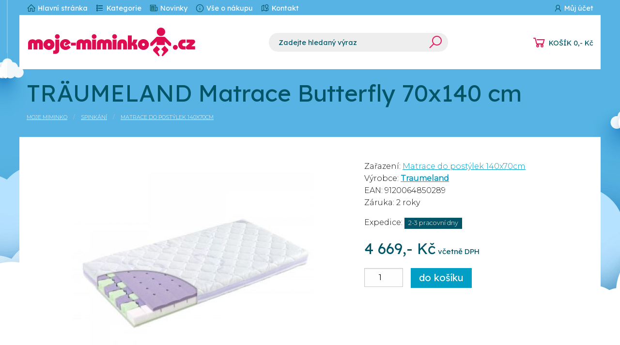

--- FILE ---
content_type: text/html
request_url: https://www.moje-miminko.cz/traumeland-matrace-butterfly-70x140-cm-83006.html
body_size: 5132
content:
<!doctype html>
<html class="no-js" lang="cz" dir="ltr">
<head>
    <meta charset="utf-8">
    <meta http-equiv="x-ua-compatible" content="ie=edge">
    <meta name="viewport" content="width=device-width, initial-scale=1.0">
    <meta name="company" itemprop="name" content="Moje-miminko">
    <meta name="description" content="TRÄUMELAND Matrace Butterfly 70x140 cm nakupujte online nejvýhodněji v internetovém obchodě Moje-miminko.cz za cenu 4669 Kč.">
	<meta name="keywords" content="TRÄUMELAND Matrace Butterfly 70x140 cm, Matrace do postýlek 140x70cm, Traumeland , online, internetový obchod, kočárky, autosedačky, hračky, postýlky">
    <title>TRÄUMELAND Matrace Butterfly 70x140 cm</title>
    <link rel="shortcut icon" href="/favicon.ico" />
    <link rel="apple-touch-icon" href="/apple-touch-icon.png" />

     

    <link rel="stylesheet" href="/css/app.min.css">
        <link rel="stylesheet" href="https://maxst.icons8.com/vue-static/landings/line-awesome/line-awesome/1.3.0/css/line-awesome.min.css">
    <link href="https://fonts.googleapis.com/css?family=Lexend+Deca&display=swap&subset=latin-ext" rel="stylesheet">
    <link href="https://fonts.googleapis.com/css2?family=Montserrat:wght@300;400&display=swap" rel="stylesheet"> 
    <link href="/js/owlcarousel/assets/owl.carousel.min.css" rel="stylesheet">
    <link href="/js/owlcarousel/assets/owl.theme.default.min.css" rel="stylesheet">
    <link href="/js/lightgallery/css/lightgallery.min.css" rel="stylesheet">
    <link href="/css/custom.css?v=1.1" rel="stylesheet">
    
    <!-- Global site tag (gtag.js) - Google Analytics -->
    <script async src="https://www.googletagmanager.com/gtag/js?id=UA-6687614-49"></script>
    <script>
      window.dataLayer = window.dataLayer || [];
      function gtag(){dataLayer.push(arguments);}
      gtag('js', new Date());
    
      gtag('config', 'UA-6687614-49');
    </script>
    

</head>

<body id="home">    

<div class="off-canvas-wrapper">
  <div class="off-canvas position-left" id="offCanvas" data-off-canvas data-transition="overlap">
    <button class="close-button" aria-label="Close menu" type="button" data-close>
      <span aria-hidden="true">&times;</span>
    </button>
    
    <ul class="menu vertical show-for-small-only">
      <li><a href="/" title="Kočárky, autosedačky, dětské potřeby"><i class="las la-home"></i> Hlavní stránka</a></li>
            <li><a href="/novinky.html" title="Novinky">Novinky</a></li>
            <li><a href="/vse-o-nakupu.html" title="Vše o nákupu">Vše o nákupu</a></li>
            <li><a href="/kontakt.html" title="Kontakt">Kontakt</a></li>
          </ul>
    <hr class="show-for-small-only">
    <ul class="menu vertical">
						 <li class="topkat"><a href="/kocarky/">Kočárky</a>
			        </li>
						 <li class="topkat"><a href="/autosedacky/">Autosedačky</a>
			        </li>
						 <li><a href="/darkove-poukazy/">DÁRKOVÉ POUKAZY</a>
			        </li>
						 <li><a href="/hracky/">Hračky</a>
			        </li>
						 <li><a href="/hygiena-koupani/">Hygiena, koupání</a>
			        </li>
						 <li><a href="/krmeni-kojeni/">Krmení / kojení</a>
			        </li>
						 <li><a href="/na-doma/">Na doma</a>
			        </li>
						 <li><a href="/prebalovani/">Přebalování</a>
			        </li>
						 <li><a href="/rychlozavinovacky/">Rychlozavinovačky</a>
			        </li>
						 <li><a href="/spinkani/" class="act">Spinkání</a>
			   				  					<ul class="podkategorie no-bullet">
  					    						<li><a href="/spinkani/cestovni-postylky/">Cestovní postýlky</a></li>
  						  						<li><a href="/spinkani/chranice-matraci-podlozky/">Chrániče matrací, podložky</a></li>
  						  						<li><a href="/spinkani/detske-pokoje/">Dětské pokoje</a></li>
  						  						<li><a href="/spinkani/doplnky-k-postylkam/">Doplňky k postýlkám</a></li>
  						  						<li><a href="/spinkani/fixacni-podlozky-kliny/">Fixační podložky, klíny</a></li>
  						  						<li><a href="/spinkani/hnizda-pro-miminka/">Hnízda pro miminka</a></li>
  						  						<li><a href="/spinkani/juniorske-postele/">Juniorské postele</a></li>
  						  						<li><a href="/spinkani/kapsare/">Kapsáře</a></li>
  						  						<li><a href="/spinkani/mantinely/">Mantinely</a></li>
  						  						<li><a href="/spinkani/matrace-cestovni/">Matrace cestovní</a></li>
  						  						<li><a href="/spinkani/matrace-do-postylek-120x60cm/">Matrace do postýlek 120x60cm</a></li>
  						  						<li><a href="/spinkani/matrace-do-postylek-120x70cm/">Matrace do postýlek 120x70cm</a></li>
  						  						<li><a href="/spinkani/matrace-do-postylek-140x70cm/"><strong>Matrace do postýlek 140x70cm</strong></a></li>
  						  						<li><a href="/spinkani/matrace-juniorske/">Matrace juniorské</a></li>
  						  						<li><a href="/spinkani/matrace-male/">Matrace malé</a></li>
  						  						<li><a href="/spinkani/monitory-dechu-a-chuvicky/">Monitory dechu a chůvičky</a></li>
  						  						<li><a href="/spinkani/nebesa-drzaky/">Nebesa, držáky</a></li>
  						  						<li><a href="/spinkani/nocni-svetla-projektory/">Noční světla, projektory</a></li>
  						  						<li><a href="/spinkani/perinky-polstare-fixacni-polstare/">Peřinky, polštáře, fixační polštáře</a></li>
  						  						<li><a href="/spinkani/postylka-k-posteli-rodicu/">Postýlka k posteli rodičů</a></li>
  						  						<li><a href="/spinkani/postylky-120x60cm-ostatni/">Postýlky 120x60cm ostatní</a></li>
  						  						<li><a href="/spinkani/postylky-120x60cm-s-vyndavacimi-tyckami/">Postýlky 120x60cm s vyndavacími tyčkami</a></li>
  						  						<li><a href="/spinkani/postylky-120x60cm-se-stahovacim-bokem/">Postýlky 120x60cm se stahovacím bokem</a></li>
  						  						<li><a href="/spinkani/postylky-kombi/">Postýlky kombi</a></li>
  						  						<li><a href="/spinkani/postylky-ostatni/">Postýlky ostatní</a></li>
  						  						<li><a href="/spinkani/povleceni-do-postylek-kolebek/">Povlečení do postýlek, kolébek</a></li>
  						  						<li><a href="/spinkani/prosteradla/">Prostěradla</a></li>
  						  						<li><a href="/spinkani/proutene-kose-kolebky-stojany/">Proutěné koše, kolébky, stojany</a></li>
  						  						<li><a href="/spinkani/skrine-regaly-police/">Skříně, regály, police</a></li>
  						  						<li><a href="/spinkani/spaci-pytle/">Spací pytle</a></li>
  						  						<li><a href="/spinkani/zabrany-k-postylkam/">Zábrany k postýlkám</a></li>
  						  					</ul>
  				  			       </li>
						 <li><a href="/zavazadla-detske-batohy-kufriky/">Zavazadla, dětské batohy, kufříky</a>
			        </li>
						 <li><a href="/akce-posledni-kus/">AKCE - Poslední kus</a>
			        </li>
						 <li><a href="/nositka-klokanky-a-krosny/">Nosítka, klokanky a krosny</a>
			        </li>
						 <li><a href="/obleceni-pro-deti-boticky/">Oblečení pro děti / Botičky</a>
			        </li>
						 <li><a href="/tehotenske-sperky/">Těhotenské šperky</a>
			        </li>
						 <li><a href="/domaci-mazlicci/">Domácí mazlíčci</a>
			        </li>
					</ul>    
  </div>
  <div class="off-canvas-content" data-off-canvas-content>
  
  <section id="header"> 
    <div class="grid-container">
      <div class="grid-x grid-padding-x align-middle">
        <div class="cell small-4 medium-8 large-9">
          <ul class="menu simple show-for-medium">
  <li><a href="/" title="Kočárky, autosedačky, dětské potřeby"><i class="las la-home"></i> Hlavní stránka</a></li>
  <li><a href="#" data-toggle="offCanvas"><i class="las la-list"></i> Kategorie</a></li>
    <li><a href="/novinky.html" title="Novinky">
    <i class="las la-newspaper"></i>            Novinky</a></li>
    <li><a href="/vse-o-nakupu.html" title="Vše o nákupu">
        <i class="las la-info-circle"></i>        Vše o nákupu</a></li>
    <li><a href="/kontakt.html" title="Kontakt">
            <i class="las la-map-marked"></i>    Kontakt</a></li>
  </ul>          <span class="show-for-small-only">
    				<a data-toggle="offCanvas"><i class="las la-bars"></i> Menu</a>
    			</span>
  			</div>
    		<div class="cell small-8 medium-4 large-3 text-right">
                      <a href="/prihlaseni-uzivatele.html" class="ucet"><i class="las la-user"></i> Můj účet</a>
                  </div>
      </div>
    </div>
  </section>
      
	<section id="top-row">
    <div class="grid-container"> 
  	 	<div class="grid-x grid-padding-x align-middle">
      	<div class="cell small-10 medium-5 large-5">				
          <a href="/" title="Kočárky, autosedačky, dětské potřeby" class="logo"><img src="/images/moje-miminko.svg" alt="Kočárky, autosedačky, dětské potřeby" /><small>Kočárky, autosedačky, dětské potřeby</small></a>    							
      	</div>
      	<div class="cell medium-4 large-4 small-order-2 medium-order-1">
  				<form method="get" action="/vyhledavani.html" id="search">
            <p>
              <input type="text" name="what" placeholder="Zadejte hledaný výraz" />
              <button><i class="las la-search"></i></button>
            </p>
  				</form>
      	</div>
      	<div class="small-2 medium-3 large-3 cell text-right align-middle small-order-1 medium-order-2">
      		<p><a href="/kosik.php"><i class="las la-shopping-cart"></i></a> <a href="/kosik.php">KOŠÍK <span class="show-for-large">0,- Kč</span></a></p>
      	</div>
      </div>
    </div>
	</section><section id="content-header">
<div class="grid-container">
  <div class="grid-x grid-padding-x">
    <div class="cell">
      <h1>TRÄUMELAND Matrace Butterfly 70x140 cm</h1>
            <nav aria-label="Jste zde:" role="navigation">
        <ul class="breadcrumbs">
          <li><a href="/" title="Kočárky a autosedačky Brno">Moje miminko</a></li> 
      		      		<li><a href="spinkani/" title="Spinkání">Spinkání</a></li>
      		      		<li><a href="spinkani/matrace-do-postylek-140x70cm/" title="Matrace do postýlek 140x70cm">Matrace do postýlek 140x70cm</a></li>
      		      	</ul>
      </nav>
          </div>
  </div>
</div>
</section>

<section id="detail">
  <div class="grid-container">
    <div class="grid-x grid-padding-x">
      <div class="cell large-7">
      
            
            <div class="mainfoto clearfix text-center">
       		<a href="/originaly/zbozi/83006_326395_original.jpg" title="Detail fotografie TRÄUMELAND Matrace Butterfly 70x140 cm" class="nahled"><img src="/data/zbozi/83006_326395_zbozidetail.jpg" alt="TRÄUMELAND Matrace Butterfly 70x140 cm" /></a>
          <span class="stitek"> 
        	                                                          </span>
      </div>
            
            <div class="photos">
      	                         </div>
            
      </div>
      <div class="cell large-5">
        <p><strong></strong></p>

  	<p>Zařazení:
                    <a href="spinkani/matrace-do-postylek-140x70cm/" title="Matrace do postýlek 140x70cm">Matrace do postýlek 140x70cm</a>    <br>
    Výrobce: <a href="/traumeland/" title="Traumeland "><strong>Traumeland </strong></a><br>
        EAN: 9120064850289<br>    Záruka: 2 roky</p>
    <p>Expedice: <span class="label">
              2-3 pracovní dny
      </span><br>
    </p>
    
    	        
    <form method="post" action="/kosik.php" class="kosik">
		<input type="hidden" name="action" value="add">
		<input type="hidden" name="zbozi" value="83006"> 
			<div class="koupit">
                                    <p class="price"><span>4 669,- Kč</span> <small>včetně DPH</small></p>
                                        <div class="grid-x grid-padding-x align-middle">
                          <div class="cell auto clearfix">
                <input type="number" value="1" name="pocet" class="ks float-left" min="1"> <input type="submit" value="do košíku" class="button">
              </div>
            			</div>
                
				
        			</div>
    </form>
    
   
      </div>
      
      <div class="cell large-12 mt-4">
      
        <ul class="tabs" data-tabs id="tabs">
          <li class="tabs-title is-active"><a href="#popis" aria-selected="true">Popis produktu</a></li>
                              <li class="tabs-title"><a data-tabs-target="dotaz" href="#dotaz">Dotaz k produktu</a></li>
        </ul>
        
        <div class="tabs-content" data-tabs-content="tabs">
          <div class="tabs-panel is-active" id="popis">
            <p>
<p>Matrace Butterfly 70×140 cm Jádro flexibilní samostatné 3D komfortní
polštářky z pěny vyráběné za studena svislé vzduchové kanálky pro
optimální cirkulaci vzduchu kojenecká a dětská strana bodová elasticita
pro optimální polohu dítěte při spánku okraj pro bezpečný nášlap Potah
funkční potah Sleep Safety integrovaná ochrana proti promáčení prodyšnost
dělitelný vhodný pro alergiky materiál: Tencel (38% Tencel, 28% polyester,
34% polyamid) obohacen o přírodní esence z levandulového a meduňkového
oleje lze prát při 60 °C a sušit v sušičce Upozornění Dle
nejnovější bezpečnostní normy je u všech matracových potahů používán
Safety zip. Tento zip nemá jezdce, díky čemuž není možné, aby ho dítě
rozepnulo a otevřelo tak potah matrace. V případě, že chce rodič zip
rozepnout, je nutné použít dočasnou pomůcku (třeba kancelářskou sponku
nebo drátek…). Bez této pomůcky (jen prsty) zip rozepnout nelze, protože
se musí uvnitř povolit pojistka.      </p>
</p>
          </div>
                              <div class="tabs-panel" id="dotaz">
            <h4>Dotaz k produktu TRÄUMELAND Matrace Butterfly 70x140 cm</h4>

<form method="post" action="" onsubmit="return zkontroluj_dotaz(this);">
	<input type="hidden" name="action" value="send_mail" />
	<input type="hidden" name="zbozi" value="83006" />
<div class="grid-x grid-padding-x">
  <div class="cell large-6">
	 <label for="jmeno">Jméno a příjmení:<input type="text" name="jmeno" id="jmeno" class="big" value=""></label>
  </div>
	<div class="cell large-6">
    <label for="email">Váš e-mail:<input type="email" name="email" id="email" required value=""></label>
  </div>
  <div class="cell large-12">
    <label for="dotaz">Váš dotaz:<textarea cols="" rows="" name="dotaz" id="dotaz" class="big" required></textarea></label>
  </div>
  <label for="kontrola" class="hide">Nevyplňujte</label><input type="input" name="kontrola" id="kontrola" class="hide">
  <noscript><label for="kod">Vyplňte "MIMINKO":</label> <input type="text" name="kod" id="kod"></noscript>
  <script type="text/javascript">
  //<![CDATA[
  document.write('<input type="hidden" name="kod" value="MIMI' + 'NKO" />');
  //]]>
  </script>
  <div class="cell large-12 text-center">
    <input type="submit" name="submit" class="button" id="submit" value="Odeslat dotaz&nbsp;&raquo;">
  </div>
</div>
</form>          </div>
        </div>
      
      </div>
      
      


  

    </div>
  </div>
</section>

	<section id="footer"> 
		<div class="grid-container">  
    		<div class="grid-x grid-margin-x">
  				<div class="cell medium-6 large-6 text-center large-text-left">
  					<p><a href="/"><img src="/images/moje-miminko-inv.svg" alt="Kočárky, autosedačky, dětské potřeby" /></a></p>
    				<p>(c) 2023 Moje-miminko.cz</p>
  				</div>
  				<div class="cell medium-6 large-2 text-center large-text-left">
    				<ul class="no-bullet">
    					<li><a href="/">Hlavní stránka</a></li>
                            <li><a href="/novinky.html" title="Novinky">Novinky</a></li>
                            <li><a href="/vse-o-nakupu.html" title="Vše o nákupu">Vše o nákupu</a></li>
                            <li><a href="/kontakt.html" title="Kontakt">Kontakt</a></li>
                  				</ul>
  				</div>
          <div class="cell medium-6 large-2 text-center large-text-left">
    				<ul class="no-bullet">
    					<li><a href="/kocarky/">Kočárky</a></li>
						  <li><a href="/autosedacky/">Autosedačky</a></li>
						  <li><a href="/hracky/">Hračky</a></li>
              <li><a href="/koupani/">Koupání</a></li>
					 </ul>
          </div>
  				<div class="cell medium-6 large-2 text-center large-text-left">
    				<ul class="no-bullet">
    					<li><a href="/krmeni-kojeni/">Krmení</a></li>
						  <li><a href="/spinkani/">Spinkání</a></li>
						  <li><a href="/prebalovani/">Přebalování</a></li>
              <li><a href="/pleny/">Pleny</a></li>
					 </ul>
					 <p class="mt-4"><small>design by <a href="https://www.cekit.cz">cekit.cz</a></small></p>
					 <a href="#home" id="top" title="nahoru"></a>
  				</div>			
			</div>
		</div>
	</section>

  </div>
</div>

    
  <script src="/js/app.min.js"></script>
  <script src="/js/owlcarousel/owl.carousel.min.js"></script>
  <script src="/js/lightgallery/js/lightgallery-all.min.js"></script>
   
  <script src="/js/custom.js"></script>
  </body>
</html>



--- FILE ---
content_type: text/css
request_url: https://www.moje-miminko.cz/css/app.min.css
body_size: 19081
content:
@charset "UTF-8";@media print, screen and (min-width: 40em) {.reveal, .reveal.tiny, .reveal.small, .reveal.large {right: auto;left: auto;margin: 0 auto;}}html {line-height: 1.15;-webkit-text-size-adjust: 100%;}body {margin: 0;}h1 {font-size: 2em;margin: 0.67em 0;}hr {-webkit-box-sizing: content-box;box-sizing: content-box;height: 0;overflow: visible;}pre {font-family: monospace, monospace;font-size: 1em;}a {background-color: transparent;}abbr[title] {border-bottom: none;text-decoration: underline;-webkit-text-decoration: underline dotted;text-decoration: underline dotted;}b, strong {font-weight: bolder;}code, kbd, samp {font-family: monospace, monospace;font-size: 1em;}small {font-size: 80%;}sub, sup {font-size: 75%;line-height: 0;position: relative;vertical-align: baseline;}sub {bottom: -0.25em;}sup {top: -0.5em;}img {border-style: none;}button, input, optgroup, select, textarea {font-family: inherit;font-size: 100%;line-height: 1.15;margin: 0;}button, input {overflow: visible;}button, select {text-transform: none;}button, [type="button"], [type="reset"], [type="submit"] {-webkit-appearance: button;}button::-moz-focus-inner, [type="button"]::-moz-focus-inner, [type="reset"]::-moz-focus-inner, [type="submit"]::-moz-focus-inner {border-style: none;padding: 0;}button:-moz-focusring, [type="button"]:-moz-focusring, [type="reset"]:-moz-focusring, [type="submit"]:-moz-focusring {outline: 1px dotted ButtonText;}fieldset {padding: 0.35em 0.75em 0.625em;}legend {-webkit-box-sizing: border-box;box-sizing: border-box;color: inherit;display: table;max-width: 100%;padding: 0;white-space: normal;}progress {vertical-align: baseline;}textarea {overflow: auto;}[type="checkbox"], [type="radio"] {-webkit-box-sizing: border-box;box-sizing: border-box;padding: 0;}[type="number"]::-webkit-inner-spin-button, [type="number"]::-webkit-outer-spin-button {height: auto;}[type="search"] {-webkit-appearance: textfield;outline-offset: -2px;}[type="search"]::-webkit-search-decoration {-webkit-appearance: none;}::-webkit-file-upload-button {-webkit-appearance: button;font: inherit;}details {display: block;}summary {display: list-item;}template {display: none;}[hidden] {display: none;}.foundation-mq {font-family: "small=0em&medium=40em&large=64em&xlarge=75em&xxlarge=90em";}html {-webkit-box-sizing: border-box;box-sizing: border-box;font-size: 100%;}*, *::before, *::after {-webkit-box-sizing: inherit;box-sizing: inherit;}body {margin: 0;padding: 0;background: #fefefe;font-family: "Helvetica Neue", Helvetica, Roboto, Arial, sans-serif;font-weight: normal;line-height: 1.5;color: #0a0a0a;-webkit-font-smoothing: antialiased;-moz-osx-font-smoothing: grayscale;}img {display: inline-block;vertical-align: middle;max-width: 100%;height: auto;-ms-interpolation-mode: bicubic;}textarea {height: auto;min-height: 50px;border-radius: 0;}select {-webkit-box-sizing: border-box;box-sizing: border-box;width: 100%;border-radius: 0;}.map_canvas img, .map_canvas embed, .map_canvas object, .mqa-display img, .mqa-display embed, .mqa-display object {max-width: none !important;}button {padding: 0;-webkit-appearance: none;-moz-appearance: none;appearance: none;border: 0;border-radius: 0;background: transparent;line-height: 1;cursor: auto;}[data-whatinput='mouse'] button {outline: 0;}pre {overflow: auto;}button, input, optgroup, select, textarea {font-family: inherit;}.is-visible {display: block !important;}.is-hidden {display: none !important;}[type='text'], [type='password'], [type='date'], [type='datetime'], [type='datetime-local'], [type='month'], [type='week'], [type='email'], [type='number'], [type='search'], [type='tel'], [type='time'], [type='url'], [type='color'], textarea {display: block;-webkit-box-sizing: border-box;box-sizing: border-box;width: 100%;height: 2.4375rem;margin: 0 0 1rem;padding: 0.5rem;border: 1px solid #cacaca;border-radius: 0;background-color: #fefefe;-webkit-box-shadow: inset 0 1px 2px rgba(10, 10, 10, 0.1);box-shadow: inset 0 1px 2px rgba(10, 10, 10, 0.1);font-family: inherit;font-size: 1rem;font-weight: normal;line-height: 1.5;color: #0a0a0a;-webkit-transition: border-color 0.25s ease-in-out, -webkit-box-shadow 0.5s;transition: border-color 0.25s ease-in-out, -webkit-box-shadow 0.5s;transition: box-shadow 0.5s, border-color 0.25s ease-in-out;transition: box-shadow 0.5s, border-color 0.25s ease-in-out, -webkit-box-shadow 0.5s;-webkit-appearance: none;-moz-appearance: none;appearance: none;}[type='text']:focus, [type='password']:focus, [type='date']:focus, [type='datetime']:focus, [type='datetime-local']:focus, [type='month']:focus, [type='week']:focus, [type='email']:focus, [type='number']:focus, [type='search']:focus, [type='tel']:focus, [type='time']:focus, [type='url']:focus, [type='color']:focus, textarea:focus {outline: none;border: 1px solid #8a8a8a;background-color: #fefefe;-webkit-box-shadow: 0 0 5px #cacaca;box-shadow: 0 0 5px #cacaca;-webkit-transition: border-color 0.25s ease-in-out, -webkit-box-shadow 0.5s;transition: border-color 0.25s ease-in-out, -webkit-box-shadow 0.5s;transition: box-shadow 0.5s, border-color 0.25s ease-in-out;transition: box-shadow 0.5s, border-color 0.25s ease-in-out, -webkit-box-shadow 0.5s;}textarea {max-width: 100%;}textarea[rows] {height: auto;}input:disabled, input[readonly], textarea:disabled, textarea[readonly] {background-color: #e6e6e6;cursor: not-allowed;}[type='submit'], [type='button'] {-webkit-appearance: none;-moz-appearance: none;appearance: none;border-radius: 0;}input[type='search'] {-webkit-box-sizing: border-box;box-sizing: border-box;}::-webkit-input-placeholder {color: #cacaca;}:-ms-input-placeholder {color: #cacaca;}::-ms-input-placeholder {color: #cacaca;}::placeholder {color: #cacaca;}[type='file'], [type='checkbox'], [type='radio'] {margin: 0 0 1rem;}[type='checkbox'] + label, [type='radio'] + label {display: inline-block;vertical-align: baseline;margin-left: 0.5rem;margin-right: 1rem;margin-bottom: 0;}[type='checkbox'] + label[for], [type='radio'] + label[for] {cursor: pointer;}label > [type='checkbox'], label > [type='radio'] {margin-right: 0.5rem;}[type='file'] {width: 100%;}label {display: block;margin: 0;font-size: 0.875rem;font-weight: normal;line-height: 1.8;color: #0a0a0a;}label.middle {margin: 0 0 1rem;padding: 0.5625rem 0;}.help-text {margin-top: -0.5rem;font-size: 0.8125rem;font-style: italic;color: #0a0a0a;}.input-group {display: -webkit-box;display: -webkit-flex;display: -ms-flexbox;display: flex;width: 100%;margin-bottom: 1rem;-webkit-box-align: stretch;-webkit-align-items: stretch;-ms-flex-align: stretch;align-items: stretch;}.input-group > :first-child, .input-group > :first-child.input-group-button > * {border-radius: 0 0 0 0;}.input-group > :last-child, .input-group > :last-child.input-group-button > * {border-radius: 0 0 0 0;}.input-group-label, .input-group-field, .input-group-button, .input-group-button a, .input-group-button input, .input-group-button button, .input-group-button label {margin: 0;white-space: nowrap;}.input-group-label {padding: 0 1rem;border: 1px solid #cacaca;background: #e6e6e6;color: #0a0a0a;text-align: center;white-space: nowrap;display: -webkit-box;display: -webkit-flex;display: -ms-flexbox;display: flex;-webkit-box-flex: 0;-webkit-flex: 0 0 auto;-ms-flex: 0 0 auto;flex: 0 0 auto;-webkit-box-align: center;-webkit-align-items: center;-ms-flex-align: center;align-items: center;}.input-group-label:first-child {border-right: 0;}.input-group-label:last-child {border-left: 0;}.input-group-field {border-radius: 0;-webkit-box-flex: 1;-webkit-flex: 1 1 0px;-ms-flex: 1 1 0px;flex: 1 1 0px;min-width: 0;}.input-group-button {padding-top: 0;padding-bottom: 0;text-align: center;display: -webkit-box;display: -webkit-flex;display: -ms-flexbox;display: flex;-webkit-box-flex: 0;-webkit-flex: 0 0 auto;-ms-flex: 0 0 auto;flex: 0 0 auto;}.input-group-button a, .input-group-button input, .input-group-button button, .input-group-button label {-webkit-align-self: stretch;-ms-flex-item-align: stretch;align-self: stretch;height: auto;padding-top: 0;padding-bottom: 0;font-size: 1rem;}fieldset {margin: 0;padding: 0;border: 0;}legend {max-width: 100%;margin-bottom: 0.5rem;}.fieldset {margin: 1.125rem 0;padding: 1.25rem;border: 1px solid #cacaca;}.fieldset legend {margin: 0;margin-left: -0.1875rem;padding: 0 0.1875rem;}select {height: 2.4375rem;margin: 0 0 1rem;padding: 0.5rem;-webkit-appearance: none;-moz-appearance: none;appearance: none;border: 1px solid #cacaca;border-radius: 0;background-color: #fefefe;font-family: inherit;font-size: 1rem;font-weight: normal;line-height: 1.5;color: #0a0a0a;background-image: url("data:image/svg+xml;utf8,<svg xmlns='http://www.w3.org/2000/svg' version='1.1' width='32' height='24' viewBox='0 0 32 24'><polygon points='0,0 32,0 16,24' style='fill: rgb%28138, 138, 138%29'></polygon></svg>");background-origin: content-box;background-position: right -1rem center;background-repeat: no-repeat;background-size: 9px 6px;padding-right: 1.5rem;-webkit-transition: border-color 0.25s ease-in-out, -webkit-box-shadow 0.5s;transition: border-color 0.25s ease-in-out, -webkit-box-shadow 0.5s;transition: box-shadow 0.5s, border-color 0.25s ease-in-out;transition: box-shadow 0.5s, border-color 0.25s ease-in-out, -webkit-box-shadow 0.5s;}@media screen and (min-width: 0\0) {select {background-image: url("[data-uri]");}}select:focus {outline: none;border: 1px solid #8a8a8a;background-color: #fefefe;-webkit-box-shadow: 0 0 5px #cacaca;box-shadow: 0 0 5px #cacaca;-webkit-transition: border-color 0.25s ease-in-out, -webkit-box-shadow 0.5s;transition: border-color 0.25s ease-in-out, -webkit-box-shadow 0.5s;transition: box-shadow 0.5s, border-color 0.25s ease-in-out;transition: box-shadow 0.5s, border-color 0.25s ease-in-out, -webkit-box-shadow 0.5s;}select:disabled {background-color: #e6e6e6;cursor: not-allowed;}select::-ms-expand {display: none;}select[multiple] {height: auto;background-image: none;}select:not([multiple]) {padding-top: 0;padding-bottom: 0;}.is-invalid-input:not(:focus) {border-color: #cc4b37;background-color: #f9ecea;}.is-invalid-input:not(:focus)::-webkit-input-placeholder {color: #cc4b37;}.is-invalid-input:not(:focus):-ms-input-placeholder {color: #cc4b37;}.is-invalid-input:not(:focus)::-ms-input-placeholder {color: #cc4b37;}.is-invalid-input:not(:focus)::placeholder {color: #cc4b37;}.is-invalid-label {color: #cc4b37;}.form-error {display: none;margin-top: -0.5rem;margin-bottom: 1rem;font-size: 0.75rem;font-weight: bold;color: #cc4b37;}.form-error.is-visible {display: block;}div, dl, dt, dd, ul, ol, li, h1, h2, h3, h4, h5, h6, pre, form, p, blockquote, th, td {margin: 0;padding: 0;}p {margin-bottom: 1rem;font-size: inherit;line-height: 1.6;text-rendering: optimizeLegibility;}em, i {font-style: italic;line-height: inherit;}strong, b {font-weight: bold;line-height: inherit;}small {font-size: 80%;line-height: inherit;}h1, .h1, h2, .h2, h3, .h3, h4, .h4, h5, .h5, h6, .h6 {font-family: "Helvetica Neue", Helvetica, Roboto, Arial, sans-serif;font-style: normal;font-weight: normal;color: inherit;text-rendering: optimizeLegibility;}h1 small, .h1 small, h2 small, .h2 small, h3 small, .h3 small, h4 small, .h4 small, h5 small, .h5 small, h6 small, .h6 small {line-height: 0;color: #cacaca;}h1, .h1 {font-size: 1.5rem;line-height: 1.4;margin-top: 0;margin-bottom: 0.5rem;}h2, .h2 {font-size: 1.25rem;line-height: 1.4;margin-top: 0;margin-bottom: 0.5rem;}h3, .h3 {font-size: 1.1875rem;line-height: 1.4;margin-top: 0;margin-bottom: 0.5rem;}h4, .h4 {font-size: 1.125rem;line-height: 1.4;margin-top: 0;margin-bottom: 0.5rem;}h5, .h5 {font-size: 1.0625rem;line-height: 1.4;margin-top: 0;margin-bottom: 0.5rem;}h6, .h6 {font-size: 1rem;line-height: 1.4;margin-top: 0;margin-bottom: 0.5rem;}@media print, screen and (min-width: 40em) {h1, .h1 {font-size: 3rem;}h2, .h2 {font-size: 2.5rem;}h3, .h3 {font-size: 1.9375rem;}h4, .h4 {font-size: 1.5625rem;}h5, .h5 {font-size: 1.25rem;}h6, .h6 {font-size: 1rem;}}a {line-height: inherit;color: #1779ba;text-decoration: none;cursor: pointer;}a:hover, a:focus {color: #1468a0;}a img {border: 0;}hr {clear: both;max-width: 75rem;height: 0;margin: 1.25rem auto;border-top: 0;border-right: 0;border-bottom: 1px solid #cacaca;border-left: 0;}ul, ol, dl {margin-bottom: 1rem;list-style-position: outside;line-height: 1.6;}li {font-size: inherit;}ul {margin-left: 1.25rem;list-style-type: disc;}ol {margin-left: 1.25rem;}ul ul, ol ul, ul ol, ol ol {margin-left: 1.25rem;margin-bottom: 0;}dl {margin-bottom: 1rem;}dl dt {margin-bottom: 0.3rem;font-weight: bold;}blockquote {margin: 0 0 1rem;padding: 0.5625rem 1.25rem 0 1.1875rem;border-left: 1px solid #cacaca;}blockquote, blockquote p {line-height: 1.6;color: #8a8a8a;}abbr, abbr[title] {border-bottom: 1px dotted #0a0a0a;cursor: help;text-decoration: none;}figure {margin: 0;}kbd {margin: 0;padding: 0.125rem 0.25rem 0;background-color: #e6e6e6;font-family: Consolas, "Liberation Mono", Courier, monospace;color: #0a0a0a;}.subheader {margin-top: 0.2rem;margin-bottom: 0.5rem;font-weight: normal;line-height: 1.4;color: #8a8a8a;}.lead {font-size: 125%;line-height: 1.6;}.stat {font-size: 2.5rem;line-height: 1;}p + .stat {margin-top: -1rem;}ul.no-bullet, ol.no-bullet {margin-left: 0;list-style: none;}.cite-block, cite {display: block;color: #8a8a8a;font-size: 0.8125rem;}.cite-block:before, cite:before {content: "� ";}.code-inline, code {border: 1px solid #cacaca;background-color: #e6e6e6;font-family: Consolas, "Liberation Mono", Courier, monospace;font-weight: normal;color: #0a0a0a;display: inline;max-width: 100%;word-wrap: break-word;padding: 0.125rem 0.3125rem 0.0625rem;}.code-block {border: 1px solid #cacaca;background-color: #e6e6e6;font-family: Consolas, "Liberation Mono", Courier, monospace;font-weight: normal;color: #0a0a0a;display: block;overflow: auto;white-space: pre;padding: 1rem;margin-bottom: 1.5rem;}.text-left {text-align: left;}.text-right {text-align: right;}.text-center {text-align: center;}.text-justify {text-align: justify;}@media print, screen and (min-width: 40em) {.medium-text-left {text-align: left;}.medium-text-right {text-align: right;}.medium-text-center {text-align: center;}.medium-text-justify {text-align: justify;}}@media print, screen and (min-width: 64em) {.large-text-left {text-align: left;}.large-text-right {text-align: right;}.large-text-center {text-align: center;}.large-text-justify {text-align: justify;}}.show-for-print {display: none !important;}@media print {* {background: transparent !important;color: black !important;-webkit-print-color-adjust: economy;color-adjust: economy;-webkit-box-shadow: none !important;box-shadow: none !important;text-shadow: none !important;}.show-for-print {display: block !important;}.hide-for-print {display: none !important;}table.show-for-print {display: table !important;}thead.show-for-print {display: table-header-group !important;}tbody.show-for-print {display: table-row-group !important;}tr.show-for-print {display: table-row !important;}td.show-for-print {display: table-cell !important;}th.show-for-print {display: table-cell !important;}a, a:visited {text-decoration: underline;}a[href]:after {content: " (" attr(href) ")";}.ir a:after, a[href^='javascript:']:after, a[href^='#']:after {content: '';}abbr[title]:after {content: " (" attr(title) ")";}pre, blockquote {border: 1px solid #8a8a8a;page-break-inside: avoid;}thead {display: table-header-group;}tr, img {page-break-inside: avoid;}img {max-width: 100% !important;}@page {margin: 0.5cm;}p, h2, h3 {orphans: 3;widows: 3;}h2, h3 {page-break-after: avoid;}.print-break-inside {page-break-inside: auto;}}.grid-container {padding-right: 0.625rem;padding-left: 0.625rem;max-width: 75rem;margin-left: auto;margin-right: auto;}@media print, screen and (min-width: 40em) {.grid-container {padding-right: 0.9375rem;padding-left: 0.9375rem;}}.grid-container.fluid {padding-right: 0.625rem;padding-left: 0.625rem;max-width: 100%;margin-left: auto;margin-right: auto;}@media print, screen and (min-width: 40em) {.grid-container.fluid {padding-right: 0.9375rem;padding-left: 0.9375rem;}}.grid-container.full {padding-right: 0;padding-left: 0;max-width: 100%;margin-left: auto;margin-right: auto;}.grid-x {display: -webkit-box;display: -webkit-flex;display: -ms-flexbox;display: flex;-webkit-box-orient: horizontal;-webkit-box-direction: normal;-webkit-flex-flow: row wrap;-ms-flex-flow: row wrap;flex-flow: row wrap;}.cell {-webkit-box-flex: 0;-webkit-flex: 0 0 auto;-ms-flex: 0 0 auto;flex: 0 0 auto;min-height: 0px;min-width: 0px;width: 100%;}.cell.auto {-webkit-box-flex: 1;-webkit-flex: 1 1 0px;-ms-flex: 1 1 0px;flex: 1 1 0px;}.cell.shrink {-webkit-box-flex: 0;-webkit-flex: 0 0 auto;-ms-flex: 0 0 auto;flex: 0 0 auto;}.grid-x > .auto {width: auto;}.grid-x > .shrink {width: auto;}.grid-x > .small-shrink, .grid-x > .small-full, .grid-x > .small-1, .grid-x > .small-2, .grid-x > .small-3, .grid-x > .small-4, .grid-x > .small-5, .grid-x > .small-6, .grid-x > .small-7, .grid-x > .small-8, .grid-x > .small-9, .grid-x > .small-10, .grid-x > .small-11, .grid-x > .small-12 {-webkit-flex-basis: auto;-ms-flex-preferred-size: auto;flex-basis: auto;}@media print, screen and (min-width: 40em) {.grid-x > .medium-shrink, .grid-x > .medium-full, .grid-x > .medium-1, .grid-x > .medium-2, .grid-x > .medium-3, .grid-x > .medium-4, .grid-x > .medium-5, .grid-x > .medium-6, .grid-x > .medium-7, .grid-x > .medium-8, .grid-x > .medium-9, .grid-x > .medium-10, .grid-x > .medium-11, .grid-x > .medium-12 {-webkit-flex-basis: auto;-ms-flex-preferred-size: auto;flex-basis: auto;}}@media print, screen and (min-width: 64em) {.grid-x > .large-shrink, .grid-x > .large-full, .grid-x > .large-1, .grid-x > .large-2, .grid-x > .large-3, .grid-x > .large-4, .grid-x > .large-5, .grid-x > .large-6, .grid-x > .large-7, .grid-x > .large-8, .grid-x > .large-9, .grid-x > .large-10, .grid-x > .large-11, .grid-x > .large-12 {-webkit-flex-basis: auto;-ms-flex-preferred-size: auto;flex-basis: auto;}}.grid-x > .small-1, .grid-x > .small-2, .grid-x > .small-3, .grid-x > .small-4, .grid-x > .small-5, .grid-x > .small-6, .grid-x > .small-7, .grid-x > .small-8, .grid-x > .small-9, .grid-x > .small-10, .grid-x > .small-11, .grid-x > .small-12 {-webkit-box-flex: 0;-webkit-flex: 0 0 auto;-ms-flex: 0 0 auto;flex: 0 0 auto;}.grid-x > .small-1 {width: 8.33333%;}.grid-x > .small-2 {width: 16.66667%;}.grid-x > .small-3 {width: 25%;}.grid-x > .small-4 {width: 33.33333%;}.grid-x > .small-5 {width: 41.66667%;}.grid-x > .small-6 {width: 50%;}.grid-x > .small-7 {width: 58.33333%;}.grid-x > .small-8 {width: 66.66667%;}.grid-x > .small-9 {width: 75%;}.grid-x > .small-10 {width: 83.33333%;}.grid-x > .small-11 {width: 91.66667%;}.grid-x > .small-12 {width: 100%;}@media print, screen and (min-width: 40em) {.grid-x > .medium-auto {-webkit-box-flex: 1;-webkit-flex: 1 1 0px;-ms-flex: 1 1 0px;flex: 1 1 0px;width: auto;}.grid-x > .medium-shrink, .grid-x > .medium-1, .grid-x > .medium-2, .grid-x > .medium-3, .grid-x > .medium-4, .grid-x > .medium-5, .grid-x > .medium-6, .grid-x > .medium-7, .grid-x > .medium-8, .grid-x > .medium-9, .grid-x > .medium-10, .grid-x > .medium-11, .grid-x > .medium-12 {-webkit-box-flex: 0;-webkit-flex: 0 0 auto;-ms-flex: 0 0 auto;flex: 0 0 auto;}.grid-x > .medium-shrink {width: auto;}.grid-x > .medium-1 {width: 8.33333%;}.grid-x > .medium-2 {width: 16.66667%;}.grid-x > .medium-3 {width: 25%;}.grid-x > .medium-4 {width: 33.33333%;}.grid-x > .medium-5 {width: 41.66667%;}.grid-x > .medium-6 {width: 50%;}.grid-x > .medium-7 {width: 58.33333%;}.grid-x > .medium-8 {width: 66.66667%;}.grid-x > .medium-9 {width: 75%;}.grid-x > .medium-10 {width: 83.33333%;}.grid-x > .medium-11 {width: 91.66667%;}.grid-x > .medium-12 {width: 100%;}}@media print, screen and (min-width: 64em) {.grid-x > .large-auto {-webkit-box-flex: 1;-webkit-flex: 1 1 0px;-ms-flex: 1 1 0px;flex: 1 1 0px;width: auto;}.grid-x > .large-shrink, .grid-x > .large-1, .grid-x > .large-2, .grid-x > .large-3, .grid-x > .large-4, .grid-x > .large-5, .grid-x > .large-6, .grid-x > .large-7, .grid-x > .large-8, .grid-x > .large-9, .grid-x > .large-10, .grid-x > .large-11, .grid-x > .large-12 {-webkit-box-flex: 0;-webkit-flex: 0 0 auto;-ms-flex: 0 0 auto;flex: 0 0 auto;}.grid-x > .large-shrink {width: auto;}.grid-x > .large-1 {width: 8.33333%;}.grid-x > .large-2 {width: 16.66667%;}.grid-x > .large-3 {width: 25%;}.grid-x > .large-4 {width: 33.33333%;}.grid-x > .large-5 {width: 41.66667%;}.grid-x > .large-6 {width: 50%;}.grid-x > .large-7 {width: 58.33333%;}.grid-x > .large-8 {width: 66.66667%;}.grid-x > .large-9 {width: 75%;}.grid-x > .large-10 {width: 83.33333%;}.grid-x > .large-11 {width: 91.66667%;}.grid-x > .large-12 {width: 100%;}}.grid-margin-x:not(.grid-x) > .cell {width: auto;}.grid-margin-y:not(.grid-y) > .cell {height: auto;}.grid-margin-x {margin-left: -0.625rem;margin-right: -0.625rem;}@media print, screen and (min-width: 40em) {.grid-margin-x {margin-left: -0.9375rem;margin-right: -0.9375rem;}}.grid-margin-x > .cell {width: calc(100% - 1.25rem);margin-left: 0.625rem;margin-right: 0.625rem;}@media print, screen and (min-width: 40em) {.grid-margin-x > .cell {width: calc(100% - 1.875rem);margin-left: 0.9375rem;margin-right: 0.9375rem;}}.grid-margin-x > .auto {width: auto;}.grid-margin-x > .shrink {width: auto;}.grid-margin-x > .small-1 {width: calc(8.33333% - 1.25rem);}.grid-margin-x > .small-2 {width: calc(16.66667% - 1.25rem);}.grid-margin-x > .small-3 {width: calc(25% - 1.25rem);}.grid-margin-x > .small-4 {width: calc(33.33333% - 1.25rem);}.grid-margin-x > .small-5 {width: calc(41.66667% - 1.25rem);}.grid-margin-x > .small-6 {width: calc(50% - 1.25rem);}.grid-margin-x > .small-7 {width: calc(58.33333% - 1.25rem);}.grid-margin-x > .small-8 {width: calc(66.66667% - 1.25rem);}.grid-margin-x > .small-9 {width: calc(75% - 1.25rem);}.grid-margin-x > .small-10 {width: calc(83.33333% - 1.25rem);}.grid-margin-x > .small-11 {width: calc(91.66667% - 1.25rem);}.grid-margin-x > .small-12 {width: calc(100% - 1.25rem);}@media print, screen and (min-width: 40em) {.grid-margin-x > .auto {width: auto;}.grid-margin-x > .shrink {width: auto;}.grid-margin-x > .small-1 {width: calc(8.33333% - 1.875rem);}.grid-margin-x > .small-2 {width: calc(16.66667% - 1.875rem);}.grid-margin-x > .small-3 {width: calc(25% - 1.875rem);}.grid-margin-x > .small-4 {width: calc(33.33333% - 1.875rem);}.grid-margin-x > .small-5 {width: calc(41.66667% - 1.875rem);}.grid-margin-x > .small-6 {width: calc(50% - 1.875rem);}.grid-margin-x > .small-7 {width: calc(58.33333% - 1.875rem);}.grid-margin-x > .small-8 {width: calc(66.66667% - 1.875rem);}.grid-margin-x > .small-9 {width: calc(75% - 1.875rem);}.grid-margin-x > .small-10 {width: calc(83.33333% - 1.875rem);}.grid-margin-x > .small-11 {width: calc(91.66667% - 1.875rem);}.grid-margin-x > .small-12 {width: calc(100% - 1.875rem);}.grid-margin-x > .medium-auto {width: auto;}.grid-margin-x > .medium-shrink {width: auto;}.grid-margin-x > .medium-1 {width: calc(8.33333% - 1.875rem);}.grid-margin-x > .medium-2 {width: calc(16.66667% - 1.875rem);}.grid-margin-x > .medium-3 {width: calc(25% - 1.875rem);}.grid-margin-x > .medium-4 {width: calc(33.33333% - 1.875rem);}.grid-margin-x > .medium-5 {width: calc(41.66667% - 1.875rem);}.grid-margin-x > .medium-6 {width: calc(50% - 1.875rem);}.grid-margin-x > .medium-7 {width: calc(58.33333% - 1.875rem);}.grid-margin-x > .medium-8 {width: calc(66.66667% - 1.875rem);}.grid-margin-x > .medium-9 {width: calc(75% - 1.875rem);}.grid-margin-x > .medium-10 {width: calc(83.33333% - 1.875rem);}.grid-margin-x > .medium-11 {width: calc(91.66667% - 1.875rem);}.grid-margin-x > .medium-12 {width: calc(100% - 1.875rem);}}@media print, screen and (min-width: 64em) {.grid-margin-x > .large-auto {width: auto;}.grid-margin-x > .large-shrink {width: auto;}.grid-margin-x > .large-1 {width: calc(8.33333% - 1.875rem);}.grid-margin-x > .large-2 {width: calc(16.66667% - 1.875rem);}.grid-margin-x > .large-3 {width: calc(25% - 1.875rem);}.grid-margin-x > .large-4 {width: calc(33.33333% - 1.875rem);}.grid-margin-x > .large-5 {width: calc(41.66667% - 1.875rem);}.grid-margin-x > .large-6 {width: calc(50% - 1.875rem);}.grid-margin-x > .large-7 {width: calc(58.33333% - 1.875rem);}.grid-margin-x > .large-8 {width: calc(66.66667% - 1.875rem);}.grid-margin-x > .large-9 {width: calc(75% - 1.875rem);}.grid-margin-x > .large-10 {width: calc(83.33333% - 1.875rem);}.grid-margin-x > .large-11 {width: calc(91.66667% - 1.875rem);}.grid-margin-x > .large-12 {width: calc(100% - 1.875rem);}}.grid-padding-x .grid-padding-x {margin-right: -0.625rem;margin-left: -0.625rem;}@media print, screen and (min-width: 40em) {.grid-padding-x .grid-padding-x {margin-right: -0.9375rem;margin-left: -0.9375rem;}}.grid-container:not(.full) > .grid-padding-x {margin-right: -0.625rem;margin-left: -0.625rem;}@media print, screen and (min-width: 40em) {.grid-container:not(.full) > .grid-padding-x {margin-right: -0.9375rem;margin-left: -0.9375rem;}}.grid-padding-x > .cell {padding-right: 0.625rem;padding-left: 0.625rem;}@media print, screen and (min-width: 40em) {.grid-padding-x > .cell {padding-right: 0.9375rem;padding-left: 0.9375rem;}}.small-up-1 > .cell {width: 100%;}.small-up-2 > .cell {width: 50%;}.small-up-3 > .cell {width: 33.33333%;}.small-up-4 > .cell {width: 25%;}.small-up-5 > .cell {width: 20%;}.small-up-6 > .cell {width: 16.66667%;}.small-up-7 > .cell {width: 14.28571%;}.small-up-8 > .cell {width: 12.5%;}@media print, screen and (min-width: 40em) {.medium-up-1 > .cell {width: 100%;}.medium-up-2 > .cell {width: 50%;}.medium-up-3 > .cell {width: 33.33333%;}.medium-up-4 > .cell {width: 25%;}.medium-up-5 > .cell {width: 20%;}.medium-up-6 > .cell {width: 16.66667%;}.medium-up-7 > .cell {width: 14.28571%;}.medium-up-8 > .cell {width: 12.5%;}}@media print, screen and (min-width: 64em) {.large-up-1 > .cell {width: 100%;}.large-up-2 > .cell {width: 50%;}.large-up-3 > .cell {width: 33.33333%;}.large-up-4 > .cell {width: 25%;}.large-up-5 > .cell {width: 20%;}.large-up-6 > .cell {width: 16.66667%;}.large-up-7 > .cell {width: 14.28571%;}.large-up-8 > .cell {width: 12.5%;}}.grid-margin-x.small-up-1 > .cell {width: calc(100% - 1.25rem);}.grid-margin-x.small-up-2 > .cell {width: calc(50% - 1.25rem);}.grid-margin-x.small-up-3 > .cell {width: calc(33.33333% - 1.25rem);}.grid-margin-x.small-up-4 > .cell {width: calc(25% - 1.25rem);}.grid-margin-x.small-up-5 > .cell {width: calc(20% - 1.25rem);}.grid-margin-x.small-up-6 > .cell {width: calc(16.66667% - 1.25rem);}.grid-margin-x.small-up-7 > .cell {width: calc(14.28571% - 1.25rem);}.grid-margin-x.small-up-8 > .cell {width: calc(12.5% - 1.25rem);}@media print, screen and (min-width: 40em) {.grid-margin-x.small-up-1 > .cell {width: calc(100% - 1.875rem);}.grid-margin-x.small-up-2 > .cell {width: calc(50% - 1.875rem);}.grid-margin-x.small-up-3 > .cell {width: calc(33.33333% - 1.875rem);}.grid-margin-x.small-up-4 > .cell {width: calc(25% - 1.875rem);}.grid-margin-x.small-up-5 > .cell {width: calc(20% - 1.875rem);}.grid-margin-x.small-up-6 > .cell {width: calc(16.66667% - 1.875rem);}.grid-margin-x.small-up-7 > .cell {width: calc(14.28571% - 1.875rem);}.grid-margin-x.small-up-8 > .cell {width: calc(12.5% - 1.875rem);}.grid-margin-x.medium-up-1 > .cell {width: calc(100% - 1.875rem);}.grid-margin-x.medium-up-2 > .cell {width: calc(50% - 1.875rem);}.grid-margin-x.medium-up-3 > .cell {width: calc(33.33333% - 1.875rem);}.grid-margin-x.medium-up-4 > .cell {width: calc(25% - 1.875rem);}.grid-margin-x.medium-up-5 > .cell {width: calc(20% - 1.875rem);}.grid-margin-x.medium-up-6 > .cell {width: calc(16.66667% - 1.875rem);}.grid-margin-x.medium-up-7 > .cell {width: calc(14.28571% - 1.875rem);}.grid-margin-x.medium-up-8 > .cell {width: calc(12.5% - 1.875rem);}}@media print, screen and (min-width: 64em) {.grid-margin-x.large-up-1 > .cell {width: calc(100% - 1.875rem);}.grid-margin-x.large-up-2 > .cell {width: calc(50% - 1.875rem);}.grid-margin-x.large-up-3 > .cell {width: calc(33.33333% - 1.875rem);}.grid-margin-x.large-up-4 > .cell {width: calc(25% - 1.875rem);}.grid-margin-x.large-up-5 > .cell {width: calc(20% - 1.875rem);}.grid-margin-x.large-up-6 > .cell {width: calc(16.66667% - 1.875rem);}.grid-margin-x.large-up-7 > .cell {width: calc(14.28571% - 1.875rem);}.grid-margin-x.large-up-8 > .cell {width: calc(12.5% - 1.875rem);}}.small-margin-collapse {margin-right: 0;margin-left: 0;}.small-margin-collapse > .cell {margin-right: 0;margin-left: 0;}.small-margin-collapse > .small-1 {width: 8.33333%;}.small-margin-collapse > .small-2 {width: 16.66667%;}.small-margin-collapse > .small-3 {width: 25%;}.small-margin-collapse > .small-4 {width: 33.33333%;}.small-margin-collapse > .small-5 {width: 41.66667%;}.small-margin-collapse > .small-6 {width: 50%;}.small-margin-collapse > .small-7 {width: 58.33333%;}.small-margin-collapse > .small-8 {width: 66.66667%;}.small-margin-collapse > .small-9 {width: 75%;}.small-margin-collapse > .small-10 {width: 83.33333%;}.small-margin-collapse > .small-11 {width: 91.66667%;}.small-margin-collapse > .small-12 {width: 100%;}@media print, screen and (min-width: 40em) {.small-margin-collapse > .medium-1 {width: 8.33333%;}.small-margin-collapse > .medium-2 {width: 16.66667%;}.small-margin-collapse > .medium-3 {width: 25%;}.small-margin-collapse > .medium-4 {width: 33.33333%;}.small-margin-collapse > .medium-5 {width: 41.66667%;}.small-margin-collapse > .medium-6 {width: 50%;}.small-margin-collapse > .medium-7 {width: 58.33333%;}.small-margin-collapse > .medium-8 {width: 66.66667%;}.small-margin-collapse > .medium-9 {width: 75%;}.small-margin-collapse > .medium-10 {width: 83.33333%;}.small-margin-collapse > .medium-11 {width: 91.66667%;}.small-margin-collapse > .medium-12 {width: 100%;}}@media print, screen and (min-width: 64em) {.small-margin-collapse > .large-1 {width: 8.33333%;}.small-margin-collapse > .large-2 {width: 16.66667%;}.small-margin-collapse > .large-3 {width: 25%;}.small-margin-collapse > .large-4 {width: 33.33333%;}.small-margin-collapse > .large-5 {width: 41.66667%;}.small-margin-collapse > .large-6 {width: 50%;}.small-margin-collapse > .large-7 {width: 58.33333%;}.small-margin-collapse > .large-8 {width: 66.66667%;}.small-margin-collapse > .large-9 {width: 75%;}.small-margin-collapse > .large-10 {width: 83.33333%;}.small-margin-collapse > .large-11 {width: 91.66667%;}.small-margin-collapse > .large-12 {width: 100%;}}.small-padding-collapse {margin-right: 0;margin-left: 0;}.small-padding-collapse > .cell {padding-right: 0;padding-left: 0;}@media print, screen and (min-width: 40em) {.medium-margin-collapse {margin-right: 0;margin-left: 0;}.medium-margin-collapse > .cell {margin-right: 0;margin-left: 0;}}@media print, screen and (min-width: 40em) {.medium-margin-collapse > .small-1 {width: 8.33333%;}.medium-margin-collapse > .small-2 {width: 16.66667%;}.medium-margin-collapse > .small-3 {width: 25%;}.medium-margin-collapse > .small-4 {width: 33.33333%;}.medium-margin-collapse > .small-5 {width: 41.66667%;}.medium-margin-collapse > .small-6 {width: 50%;}.medium-margin-collapse > .small-7 {width: 58.33333%;}.medium-margin-collapse > .small-8 {width: 66.66667%;}.medium-margin-collapse > .small-9 {width: 75%;}.medium-margin-collapse > .small-10 {width: 83.33333%;}.medium-margin-collapse > .small-11 {width: 91.66667%;}.medium-margin-collapse > .small-12 {width: 100%;}}@media print, screen and (min-width: 40em) {.medium-margin-collapse > .medium-1 {width: 8.33333%;}.medium-margin-collapse > .medium-2 {width: 16.66667%;}.medium-margin-collapse > .medium-3 {width: 25%;}.medium-margin-collapse > .medium-4 {width: 33.33333%;}.medium-margin-collapse > .medium-5 {width: 41.66667%;}.medium-margin-collapse > .medium-6 {width: 50%;}.medium-margin-collapse > .medium-7 {width: 58.33333%;}.medium-margin-collapse > .medium-8 {width: 66.66667%;}.medium-margin-collapse > .medium-9 {width: 75%;}.medium-margin-collapse > .medium-10 {width: 83.33333%;}.medium-margin-collapse > .medium-11 {width: 91.66667%;}.medium-margin-collapse > .medium-12 {width: 100%;}}@media print, screen and (min-width: 64em) {.medium-margin-collapse > .large-1 {width: 8.33333%;}.medium-margin-collapse > .large-2 {width: 16.66667%;}.medium-margin-collapse > .large-3 {width: 25%;}.medium-margin-collapse > .large-4 {width: 33.33333%;}.medium-margin-collapse > .large-5 {width: 41.66667%;}.medium-margin-collapse > .large-6 {width: 50%;}.medium-margin-collapse > .large-7 {width: 58.33333%;}.medium-margin-collapse > .large-8 {width: 66.66667%;}.medium-margin-collapse > .large-9 {width: 75%;}.medium-margin-collapse > .large-10 {width: 83.33333%;}.medium-margin-collapse > .large-11 {width: 91.66667%;}.medium-margin-collapse > .large-12 {width: 100%;}}@media print, screen and (min-width: 40em) {.medium-padding-collapse {margin-right: 0;margin-left: 0;}.medium-padding-collapse > .cell {padding-right: 0;padding-left: 0;}}@media print, screen and (min-width: 64em) {.large-margin-collapse {margin-right: 0;margin-left: 0;}.large-margin-collapse > .cell {margin-right: 0;margin-left: 0;}}@media print, screen and (min-width: 64em) {.large-margin-collapse > .small-1 {width: 8.33333%;}.large-margin-collapse > .small-2 {width: 16.66667%;}.large-margin-collapse > .small-3 {width: 25%;}.large-margin-collapse > .small-4 {width: 33.33333%;}.large-margin-collapse > .small-5 {width: 41.66667%;}.large-margin-collapse > .small-6 {width: 50%;}.large-margin-collapse > .small-7 {width: 58.33333%;}.large-margin-collapse > .small-8 {width: 66.66667%;}.large-margin-collapse > .small-9 {width: 75%;}.large-margin-collapse > .small-10 {width: 83.33333%;}.large-margin-collapse > .small-11 {width: 91.66667%;}.large-margin-collapse > .small-12 {width: 100%;}}@media print, screen and (min-width: 64em) {.large-margin-collapse > .medium-1 {width: 8.33333%;}.large-margin-collapse > .medium-2 {width: 16.66667%;}.large-margin-collapse > .medium-3 {width: 25%;}.large-margin-collapse > .medium-4 {width: 33.33333%;}.large-margin-collapse > .medium-5 {width: 41.66667%;}.large-margin-collapse > .medium-6 {width: 50%;}.large-margin-collapse > .medium-7 {width: 58.33333%;}.large-margin-collapse > .medium-8 {width: 66.66667%;}.large-margin-collapse > .medium-9 {width: 75%;}.large-margin-collapse > .medium-10 {width: 83.33333%;}.large-margin-collapse > .medium-11 {width: 91.66667%;}.large-margin-collapse > .medium-12 {width: 100%;}}@media print, screen and (min-width: 64em) {.large-margin-collapse > .large-1 {width: 8.33333%;}.large-margin-collapse > .large-2 {width: 16.66667%;}.large-margin-collapse > .large-3 {width: 25%;}.large-margin-collapse > .large-4 {width: 33.33333%;}.large-margin-collapse > .large-5 {width: 41.66667%;}.large-margin-collapse > .large-6 {width: 50%;}.large-margin-collapse > .large-7 {width: 58.33333%;}.large-margin-collapse > .large-8 {width: 66.66667%;}.large-margin-collapse > .large-9 {width: 75%;}.large-margin-collapse > .large-10 {width: 83.33333%;}.large-margin-collapse > .large-11 {width: 91.66667%;}.large-margin-collapse > .large-12 {width: 100%;}}@media print, screen and (min-width: 64em) {.large-padding-collapse {margin-right: 0;margin-left: 0;}.large-padding-collapse > .cell {padding-right: 0;padding-left: 0;}}.small-offset-0 {margin-left: 0%;}.grid-margin-x > .small-offset-0 {margin-left: calc(0% + 0.625rem);}.small-offset-1 {margin-left: 8.33333%;}.grid-margin-x > .small-offset-1 {margin-left: calc(8.33333% + 0.625rem);}.small-offset-2 {margin-left: 16.66667%;}.grid-margin-x > .small-offset-2 {margin-left: calc(16.66667% + 0.625rem);}.small-offset-3 {margin-left: 25%;}.grid-margin-x > .small-offset-3 {margin-left: calc(25% + 0.625rem);}.small-offset-4 {margin-left: 33.33333%;}.grid-margin-x > .small-offset-4 {margin-left: calc(33.33333% + 0.625rem);}.small-offset-5 {margin-left: 41.66667%;}.grid-margin-x > .small-offset-5 {margin-left: calc(41.66667% + 0.625rem);}.small-offset-6 {margin-left: 50%;}.grid-margin-x > .small-offset-6 {margin-left: calc(50% + 0.625rem);}.small-offset-7 {margin-left: 58.33333%;}.grid-margin-x > .small-offset-7 {margin-left: calc(58.33333% + 0.625rem);}.small-offset-8 {margin-left: 66.66667%;}.grid-margin-x > .small-offset-8 {margin-left: calc(66.66667% + 0.625rem);}.small-offset-9 {margin-left: 75%;}.grid-margin-x > .small-offset-9 {margin-left: calc(75% + 0.625rem);}.small-offset-10 {margin-left: 83.33333%;}.grid-margin-x > .small-offset-10 {margin-left: calc(83.33333% + 0.625rem);}.small-offset-11 {margin-left: 91.66667%;}.grid-margin-x > .small-offset-11 {margin-left: calc(91.66667% + 0.625rem);}@media print, screen and (min-width: 40em) {.medium-offset-0 {margin-left: 0%;}.grid-margin-x > .medium-offset-0 {margin-left: calc(0% + 0.9375rem);}.medium-offset-1 {margin-left: 8.33333%;}.grid-margin-x > .medium-offset-1 {margin-left: calc(8.33333% + 0.9375rem);}.medium-offset-2 {margin-left: 16.66667%;}.grid-margin-x > .medium-offset-2 {margin-left: calc(16.66667% + 0.9375rem);}.medium-offset-3 {margin-left: 25%;}.grid-margin-x > .medium-offset-3 {margin-left: calc(25% + 0.9375rem);}.medium-offset-4 {margin-left: 33.33333%;}.grid-margin-x > .medium-offset-4 {margin-left: calc(33.33333% + 0.9375rem);}.medium-offset-5 {margin-left: 41.66667%;}.grid-margin-x > .medium-offset-5 {margin-left: calc(41.66667% + 0.9375rem);}.medium-offset-6 {margin-left: 50%;}.grid-margin-x > .medium-offset-6 {margin-left: calc(50% + 0.9375rem);}.medium-offset-7 {margin-left: 58.33333%;}.grid-margin-x > .medium-offset-7 {margin-left: calc(58.33333% + 0.9375rem);}.medium-offset-8 {margin-left: 66.66667%;}.grid-margin-x > .medium-offset-8 {margin-left: calc(66.66667% + 0.9375rem);}.medium-offset-9 {margin-left: 75%;}.grid-margin-x > .medium-offset-9 {margin-left: calc(75% + 0.9375rem);}.medium-offset-10 {margin-left: 83.33333%;}.grid-margin-x > .medium-offset-10 {margin-left: calc(83.33333% + 0.9375rem);}.medium-offset-11 {margin-left: 91.66667%;}.grid-margin-x > .medium-offset-11 {margin-left: calc(91.66667% + 0.9375rem);}}@media print, screen and (min-width: 64em) {.large-offset-0 {margin-left: 0%;}.grid-margin-x > .large-offset-0 {margin-left: calc(0% + 0.9375rem);}.large-offset-1 {margin-left: 8.33333%;}.grid-margin-x > .large-offset-1 {margin-left: calc(8.33333% + 0.9375rem);}.large-offset-2 {margin-left: 16.66667%;}.grid-margin-x > .large-offset-2 {margin-left: calc(16.66667% + 0.9375rem);}.large-offset-3 {margin-left: 25%;}.grid-margin-x > .large-offset-3 {margin-left: calc(25% + 0.9375rem);}.large-offset-4 {margin-left: 33.33333%;}.grid-margin-x > .large-offset-4 {margin-left: calc(33.33333% + 0.9375rem);}.large-offset-5 {margin-left: 41.66667%;}.grid-margin-x > .large-offset-5 {margin-left: calc(41.66667% + 0.9375rem);}.large-offset-6 {margin-left: 50%;}.grid-margin-x > .large-offset-6 {margin-left: calc(50% + 0.9375rem);}.large-offset-7 {margin-left: 58.33333%;}.grid-margin-x > .large-offset-7 {margin-left: calc(58.33333% + 0.9375rem);}.large-offset-8 {margin-left: 66.66667%;}.grid-margin-x > .large-offset-8 {margin-left: calc(66.66667% + 0.9375rem);}.large-offset-9 {margin-left: 75%;}.grid-margin-x > .large-offset-9 {margin-left: calc(75% + 0.9375rem);}.large-offset-10 {margin-left: 83.33333%;}.grid-margin-x > .large-offset-10 {margin-left: calc(83.33333% + 0.9375rem);}.large-offset-11 {margin-left: 91.66667%;}.grid-margin-x > .large-offset-11 {margin-left: calc(91.66667% + 0.9375rem);}}.grid-y {display: -webkit-box;display: -webkit-flex;display: -ms-flexbox;display: flex;-webkit-box-orient: vertical;-webkit-box-direction: normal;-webkit-flex-flow: column nowrap;-ms-flex-flow: column nowrap;flex-flow: column nowrap;}.grid-y > .cell {height: auto;max-height: none;}.grid-y > .auto {height: auto;}.grid-y > .shrink {height: auto;}.grid-y > .small-shrink, .grid-y > .small-full, .grid-y > .small-1, .grid-y > .small-2, .grid-y > .small-3, .grid-y > .small-4, .grid-y > .small-5, .grid-y > .small-6, .grid-y > .small-7, .grid-y > .small-8, .grid-y > .small-9, .grid-y > .small-10, .grid-y > .small-11, .grid-y > .small-12 {-webkit-flex-basis: auto;-ms-flex-preferred-size: auto;flex-basis: auto;}@media print, screen and (min-width: 40em) {.grid-y > .medium-shrink, .grid-y > .medium-full, .grid-y > .medium-1, .grid-y > .medium-2, .grid-y > .medium-3, .grid-y > .medium-4, .grid-y > .medium-5, .grid-y > .medium-6, .grid-y > .medium-7, .grid-y > .medium-8, .grid-y > .medium-9, .grid-y > .medium-10, .grid-y > .medium-11, .grid-y > .medium-12 {-webkit-flex-basis: auto;-ms-flex-preferred-size: auto;flex-basis: auto;}}@media print, screen and (min-width: 64em) {.grid-y > .large-shrink, .grid-y > .large-full, .grid-y > .large-1, .grid-y > .large-2, .grid-y > .large-3, .grid-y > .large-4, .grid-y > .large-5, .grid-y > .large-6, .grid-y > .large-7, .grid-y > .large-8, .grid-y > .large-9, .grid-y > .large-10, .grid-y > .large-11, .grid-y > .large-12 {-webkit-flex-basis: auto;-ms-flex-preferred-size: auto;flex-basis: auto;}}.grid-y > .small-1, .grid-y > .small-2, .grid-y > .small-3, .grid-y > .small-4, .grid-y > .small-5, .grid-y > .small-6, .grid-y > .small-7, .grid-y > .small-8, .grid-y > .small-9, .grid-y > .small-10, .grid-y > .small-11, .grid-y > .small-12 {-webkit-box-flex: 0;-webkit-flex: 0 0 auto;-ms-flex: 0 0 auto;flex: 0 0 auto;}.grid-y > .small-1 {height: 8.33333%;}.grid-y > .small-2 {height: 16.66667%;}.grid-y > .small-3 {height: 25%;}.grid-y > .small-4 {height: 33.33333%;}.grid-y > .small-5 {height: 41.66667%;}.grid-y > .small-6 {height: 50%;}.grid-y > .small-7 {height: 58.33333%;}.grid-y > .small-8 {height: 66.66667%;}.grid-y > .small-9 {height: 75%;}.grid-y > .small-10 {height: 83.33333%;}.grid-y > .small-11 {height: 91.66667%;}.grid-y > .small-12 {height: 100%;}@media print, screen and (min-width: 40em) {.grid-y > .medium-auto {-webkit-box-flex: 1;-webkit-flex: 1 1 0px;-ms-flex: 1 1 0px;flex: 1 1 0px;height: auto;}.grid-y > .medium-shrink, .grid-y > .medium-1, .grid-y > .medium-2, .grid-y > .medium-3, .grid-y > .medium-4, .grid-y > .medium-5, .grid-y > .medium-6, .grid-y > .medium-7, .grid-y > .medium-8, .grid-y > .medium-9, .grid-y > .medium-10, .grid-y > .medium-11, .grid-y > .medium-12 {-webkit-box-flex: 0;-webkit-flex: 0 0 auto;-ms-flex: 0 0 auto;flex: 0 0 auto;}.grid-y > .medium-shrink {height: auto;}.grid-y > .medium-1 {height: 8.33333%;}.grid-y > .medium-2 {height: 16.66667%;}.grid-y > .medium-3 {height: 25%;}.grid-y > .medium-4 {height: 33.33333%;}.grid-y > .medium-5 {height: 41.66667%;}.grid-y > .medium-6 {height: 50%;}.grid-y > .medium-7 {height: 58.33333%;}.grid-y > .medium-8 {height: 66.66667%;}.grid-y > .medium-9 {height: 75%;}.grid-y > .medium-10 {height: 83.33333%;}.grid-y > .medium-11 {height: 91.66667%;}.grid-y > .medium-12 {height: 100%;}}@media print, screen and (min-width: 64em) {.grid-y > .large-auto {-webkit-box-flex: 1;-webkit-flex: 1 1 0px;-ms-flex: 1 1 0px;flex: 1 1 0px;height: auto;}.grid-y > .large-shrink, .grid-y > .large-1, .grid-y > .large-2, .grid-y > .large-3, .grid-y > .large-4, .grid-y > .large-5, .grid-y > .large-6, .grid-y > .large-7, .grid-y > .large-8, .grid-y > .large-9, .grid-y > .large-10, .grid-y > .large-11, .grid-y > .large-12 {-webkit-box-flex: 0;-webkit-flex: 0 0 auto;-ms-flex: 0 0 auto;flex: 0 0 auto;}.grid-y > .large-shrink {height: auto;}.grid-y > .large-1 {height: 8.33333%;}.grid-y > .large-2 {height: 16.66667%;}.grid-y > .large-3 {height: 25%;}.grid-y > .large-4 {height: 33.33333%;}.grid-y > .large-5 {height: 41.66667%;}.grid-y > .large-6 {height: 50%;}.grid-y > .large-7 {height: 58.33333%;}.grid-y > .large-8 {height: 66.66667%;}.grid-y > .large-9 {height: 75%;}.grid-y > .large-10 {height: 83.33333%;}.grid-y > .large-11 {height: 91.66667%;}.grid-y > .large-12 {height: 100%;}}.grid-padding-y .grid-padding-y {margin-top: -0.625rem;margin-bottom: -0.625rem;}@media print, screen and (min-width: 40em) {.grid-padding-y .grid-padding-y {margin-top: -0.9375rem;margin-bottom: -0.9375rem;}}.grid-padding-y > .cell {padding-top: 0.625rem;padding-bottom: 0.625rem;}@media print, screen and (min-width: 40em) {.grid-padding-y > .cell {padding-top: 0.9375rem;padding-bottom: 0.9375rem;}}.grid-margin-y {margin-top: -0.625rem;margin-bottom: -0.625rem;}@media print, screen and (min-width: 40em) {.grid-margin-y {margin-top: -0.9375rem;margin-bottom: -0.9375rem;}}.grid-margin-y > .cell {height: calc(100% - 1.25rem);margin-top: 0.625rem;margin-bottom: 0.625rem;}@media print, screen and (min-width: 40em) {.grid-margin-y > .cell {height: calc(100% - 1.875rem);margin-top: 0.9375rem;margin-bottom: 0.9375rem;}}.grid-margin-y > .auto {height: auto;}.grid-margin-y > .shrink {height: auto;}.grid-margin-y > .small-1 {height: calc(8.33333% - 1.25rem);}.grid-margin-y > .small-2 {height: calc(16.66667% - 1.25rem);}.grid-margin-y > .small-3 {height: calc(25% - 1.25rem);}.grid-margin-y > .small-4 {height: calc(33.33333% - 1.25rem);}.grid-margin-y > .small-5 {height: calc(41.66667% - 1.25rem);}.grid-margin-y > .small-6 {height: calc(50% - 1.25rem);}.grid-margin-y > .small-7 {height: calc(58.33333% - 1.25rem);}.grid-margin-y > .small-8 {height: calc(66.66667% - 1.25rem);}.grid-margin-y > .small-9 {height: calc(75% - 1.25rem);}.grid-margin-y > .small-10 {height: calc(83.33333% - 1.25rem);}.grid-margin-y > .small-11 {height: calc(91.66667% - 1.25rem);}.grid-margin-y > .small-12 {height: calc(100% - 1.25rem);}@media print, screen and (min-width: 40em) {.grid-margin-y > .auto {height: auto;}.grid-margin-y > .shrink {height: auto;}.grid-margin-y > .small-1 {height: calc(8.33333% - 1.875rem);}.grid-margin-y > .small-2 {height: calc(16.66667% - 1.875rem);}.grid-margin-y > .small-3 {height: calc(25% - 1.875rem);}.grid-margin-y > .small-4 {height: calc(33.33333% - 1.875rem);}.grid-margin-y > .small-5 {height: calc(41.66667% - 1.875rem);}.grid-margin-y > .small-6 {height: calc(50% - 1.875rem);}.grid-margin-y > .small-7 {height: calc(58.33333% - 1.875rem);}.grid-margin-y > .small-8 {height: calc(66.66667% - 1.875rem);}.grid-margin-y > .small-9 {height: calc(75% - 1.875rem);}.grid-margin-y > .small-10 {height: calc(83.33333% - 1.875rem);}.grid-margin-y > .small-11 {height: calc(91.66667% - 1.875rem);}.grid-margin-y > .small-12 {height: calc(100% - 1.875rem);}.grid-margin-y > .medium-auto {height: auto;}.grid-margin-y > .medium-shrink {height: auto;}.grid-margin-y > .medium-1 {height: calc(8.33333% - 1.875rem);}.grid-margin-y > .medium-2 {height: calc(16.66667% - 1.875rem);}.grid-margin-y > .medium-3 {height: calc(25% - 1.875rem);}.grid-margin-y > .medium-4 {height: calc(33.33333% - 1.875rem);}.grid-margin-y > .medium-5 {height: calc(41.66667% - 1.875rem);}.grid-margin-y > .medium-6 {height: calc(50% - 1.875rem);}.grid-margin-y > .medium-7 {height: calc(58.33333% - 1.875rem);}.grid-margin-y > .medium-8 {height: calc(66.66667% - 1.875rem);}.grid-margin-y > .medium-9 {height: calc(75% - 1.875rem);}.grid-margin-y > .medium-10 {height: calc(83.33333% - 1.875rem);}.grid-margin-y > .medium-11 {height: calc(91.66667% - 1.875rem);}.grid-margin-y > .medium-12 {height: calc(100% - 1.875rem);}}@media print, screen and (min-width: 64em) {.grid-margin-y > .large-auto {height: auto;}.grid-margin-y > .large-shrink {height: auto;}.grid-margin-y > .large-1 {height: calc(8.33333% - 1.875rem);}.grid-margin-y > .large-2 {height: calc(16.66667% - 1.875rem);}.grid-margin-y > .large-3 {height: calc(25% - 1.875rem);}.grid-margin-y > .large-4 {height: calc(33.33333% - 1.875rem);}.grid-margin-y > .large-5 {height: calc(41.66667% - 1.875rem);}.grid-margin-y > .large-6 {height: calc(50% - 1.875rem);}.grid-margin-y > .large-7 {height: calc(58.33333% - 1.875rem);}.grid-margin-y > .large-8 {height: calc(66.66667% - 1.875rem);}.grid-margin-y > .large-9 {height: calc(75% - 1.875rem);}.grid-margin-y > .large-10 {height: calc(83.33333% - 1.875rem);}.grid-margin-y > .large-11 {height: calc(91.66667% - 1.875rem);}.grid-margin-y > .large-12 {height: calc(100% - 1.875rem);}}.grid-frame {overflow: hidden;position: relative;-webkit-flex-wrap: nowrap;-ms-flex-wrap: nowrap;flex-wrap: nowrap;-webkit-box-align: stretch;-webkit-align-items: stretch;-ms-flex-align: stretch;align-items: stretch;width: 100vw;}.cell .grid-frame {width: 100%;}.cell-block {overflow-x: auto;max-width: 100%;-webkit-overflow-scrolling: touch;-ms-overflow-style: -ms-autohiding-scrollbar;}.cell-block-y {overflow-y: auto;max-height: 100%;min-height: 100%;-webkit-overflow-scrolling: touch;-ms-overflow-style: -ms-autohiding-scrollbar;}.cell-block-container {display: -webkit-box;display: -webkit-flex;display: -ms-flexbox;display: flex;-webkit-box-orient: vertical;-webkit-box-direction: normal;-webkit-flex-direction: column;-ms-flex-direction: column;flex-direction: column;max-height: 100%;}.cell-block-container > .grid-x {max-height: 100%;-webkit-flex-wrap: nowrap;-ms-flex-wrap: nowrap;flex-wrap: nowrap;}@media print, screen and (min-width: 40em) {.medium-grid-frame {overflow: hidden;position: relative;-webkit-flex-wrap: nowrap;-ms-flex-wrap: nowrap;flex-wrap: nowrap;-webkit-box-align: stretch;-webkit-align-items: stretch;-ms-flex-align: stretch;align-items: stretch;width: 100vw;}.cell .medium-grid-frame {width: 100%;}.medium-cell-block {overflow-x: auto;max-width: 100%;-webkit-overflow-scrolling: touch;-ms-overflow-style: -ms-autohiding-scrollbar;}.medium-cell-block-container {display: -webkit-box;display: -webkit-flex;display: -ms-flexbox;display: flex;-webkit-box-orient: vertical;-webkit-box-direction: normal;-webkit-flex-direction: column;-ms-flex-direction: column;flex-direction: column;max-height: 100%;}.medium-cell-block-container > .grid-x {max-height: 100%;-webkit-flex-wrap: nowrap;-ms-flex-wrap: nowrap;flex-wrap: nowrap;}.medium-cell-block-y {overflow-y: auto;max-height: 100%;min-height: 100%;-webkit-overflow-scrolling: touch;-ms-overflow-style: -ms-autohiding-scrollbar;}}@media print, screen and (min-width: 64em) {.large-grid-frame {overflow: hidden;position: relative;-webkit-flex-wrap: nowrap;-ms-flex-wrap: nowrap;flex-wrap: nowrap;-webkit-box-align: stretch;-webkit-align-items: stretch;-ms-flex-align: stretch;align-items: stretch;width: 100vw;}.cell .large-grid-frame {width: 100%;}.large-cell-block {overflow-x: auto;max-width: 100%;-webkit-overflow-scrolling: touch;-ms-overflow-style: -ms-autohiding-scrollbar;}.large-cell-block-container {display: -webkit-box;display: -webkit-flex;display: -ms-flexbox;display: flex;-webkit-box-orient: vertical;-webkit-box-direction: normal;-webkit-flex-direction: column;-ms-flex-direction: column;flex-direction: column;max-height: 100%;}.large-cell-block-container > .grid-x {max-height: 100%;-webkit-flex-wrap: nowrap;-ms-flex-wrap: nowrap;flex-wrap: nowrap;}.large-cell-block-y {overflow-y: auto;max-height: 100%;min-height: 100%;-webkit-overflow-scrolling: touch;-ms-overflow-style: -ms-autohiding-scrollbar;}}.grid-y.grid-frame {width: auto;overflow: hidden;position: relative;-webkit-flex-wrap: nowrap;-ms-flex-wrap: nowrap;flex-wrap: nowrap;-webkit-box-align: stretch;-webkit-align-items: stretch;-ms-flex-align: stretch;align-items: stretch;height: 100vh;}@media print, screen and (min-width: 40em) {.grid-y.medium-grid-frame {width: auto;overflow: hidden;position: relative;-webkit-flex-wrap: nowrap;-ms-flex-wrap: nowrap;flex-wrap: nowrap;-webkit-box-align: stretch;-webkit-align-items: stretch;-ms-flex-align: stretch;align-items: stretch;height: 100vh;}}@media print, screen and (min-width: 64em) {.grid-y.large-grid-frame {width: auto;overflow: hidden;position: relative;-webkit-flex-wrap: nowrap;-ms-flex-wrap: nowrap;flex-wrap: nowrap;-webkit-box-align: stretch;-webkit-align-items: stretch;-ms-flex-align: stretch;align-items: stretch;height: 100vh;}}.cell .grid-y.grid-frame {height: 100%;}@media print, screen and (min-width: 40em) {.cell .grid-y.medium-grid-frame {height: 100%;}}@media print, screen and (min-width: 64em) {.cell .grid-y.large-grid-frame {height: 100%;}}.grid-margin-y {margin-top: -0.625rem;margin-bottom: -0.625rem;}@media print, screen and (min-width: 40em) {.grid-margin-y {margin-top: -0.9375rem;margin-bottom: -0.9375rem;}}.grid-margin-y > .cell {height: calc(100% - 1.25rem);margin-top: 0.625rem;margin-bottom: 0.625rem;}@media print, screen and (min-width: 40em) {.grid-margin-y > .cell {height: calc(100% - 1.875rem);margin-top: 0.9375rem;margin-bottom: 0.9375rem;}}.grid-margin-y > .auto {height: auto;}.grid-margin-y > .shrink {height: auto;}.grid-margin-y > .small-1 {height: calc(8.33333% - 1.25rem);}.grid-margin-y > .small-2 {height: calc(16.66667% - 1.25rem);}.grid-margin-y > .small-3 {height: calc(25% - 1.25rem);}.grid-margin-y > .small-4 {height: calc(33.33333% - 1.25rem);}.grid-margin-y > .small-5 {height: calc(41.66667% - 1.25rem);}.grid-margin-y > .small-6 {height: calc(50% - 1.25rem);}.grid-margin-y > .small-7 {height: calc(58.33333% - 1.25rem);}.grid-margin-y > .small-8 {height: calc(66.66667% - 1.25rem);}.grid-margin-y > .small-9 {height: calc(75% - 1.25rem);}.grid-margin-y > .small-10 {height: calc(83.33333% - 1.25rem);}.grid-margin-y > .small-11 {height: calc(91.66667% - 1.25rem);}.grid-margin-y > .small-12 {height: calc(100% - 1.25rem);}@media print, screen and (min-width: 40em) {.grid-margin-y > .auto {height: auto;}.grid-margin-y > .shrink {height: auto;}.grid-margin-y > .small-1 {height: calc(8.33333% - 1.875rem);}.grid-margin-y > .small-2 {height: calc(16.66667% - 1.875rem);}.grid-margin-y > .small-3 {height: calc(25% - 1.875rem);}.grid-margin-y > .small-4 {height: calc(33.33333% - 1.875rem);}.grid-margin-y > .small-5 {height: calc(41.66667% - 1.875rem);}.grid-margin-y > .small-6 {height: calc(50% - 1.875rem);}.grid-margin-y > .small-7 {height: calc(58.33333% - 1.875rem);}.grid-margin-y > .small-8 {height: calc(66.66667% - 1.875rem);}.grid-margin-y > .small-9 {height: calc(75% - 1.875rem);}.grid-margin-y > .small-10 {height: calc(83.33333% - 1.875rem);}.grid-margin-y > .small-11 {height: calc(91.66667% - 1.875rem);}.grid-margin-y > .small-12 {height: calc(100% - 1.875rem);}.grid-margin-y > .medium-auto {height: auto;}.grid-margin-y > .medium-shrink {height: auto;}.grid-margin-y > .medium-1 {height: calc(8.33333% - 1.875rem);}.grid-margin-y > .medium-2 {height: calc(16.66667% - 1.875rem);}.grid-margin-y > .medium-3 {height: calc(25% - 1.875rem);}.grid-margin-y > .medium-4 {height: calc(33.33333% - 1.875rem);}.grid-margin-y > .medium-5 {height: calc(41.66667% - 1.875rem);}.grid-margin-y > .medium-6 {height: calc(50% - 1.875rem);}.grid-margin-y > .medium-7 {height: calc(58.33333% - 1.875rem);}.grid-margin-y > .medium-8 {height: calc(66.66667% - 1.875rem);}.grid-margin-y > .medium-9 {height: calc(75% - 1.875rem);}.grid-margin-y > .medium-10 {height: calc(83.33333% - 1.875rem);}.grid-margin-y > .medium-11 {height: calc(91.66667% - 1.875rem);}.grid-margin-y > .medium-12 {height: calc(100% - 1.875rem);}}@media print, screen and (min-width: 64em) {.grid-margin-y > .large-auto {height: auto;}.grid-margin-y > .large-shrink {height: auto;}.grid-margin-y > .large-1 {height: calc(8.33333% - 1.875rem);}.grid-margin-y > .large-2 {height: calc(16.66667% - 1.875rem);}.grid-margin-y > .large-3 {height: calc(25% - 1.875rem);}.grid-margin-y > .large-4 {height: calc(33.33333% - 1.875rem);}.grid-margin-y > .large-5 {height: calc(41.66667% - 1.875rem);}.grid-margin-y > .large-6 {height: calc(50% - 1.875rem);}.grid-margin-y > .large-7 {height: calc(58.33333% - 1.875rem);}.grid-margin-y > .large-8 {height: calc(66.66667% - 1.875rem);}.grid-margin-y > .large-9 {height: calc(75% - 1.875rem);}.grid-margin-y > .large-10 {height: calc(83.33333% - 1.875rem);}.grid-margin-y > .large-11 {height: calc(91.66667% - 1.875rem);}.grid-margin-y > .large-12 {height: calc(100% - 1.875rem);}}.grid-frame.grid-margin-y {height: calc(100vh + 1.25rem);}@media print, screen and (min-width: 40em) {.grid-frame.grid-margin-y {height: calc(100vh + 1.875rem);}}@media print, screen and (min-width: 64em) {.grid-frame.grid-margin-y {height: calc(100vh + 1.875rem);}}@media print, screen and (min-width: 40em) {.grid-margin-y.medium-grid-frame {height: calc(100vh + 1.875rem);}}@media print, screen and (min-width: 64em) {.grid-margin-y.large-grid-frame {height: calc(100vh + 1.875rem);}}.button {display: inline-block;vertical-align: middle;margin: 0 0 1rem 0;padding: 0.85em 1em;border: 1px solid transparent;border-radius: 0;-webkit-transition: background-color 0.25s ease-out, color 0.25s ease-out;transition: background-color 0.25s ease-out, color 0.25s ease-out;font-family: inherit;font-size: 0.9rem;-webkit-appearance: none;line-height: 1;text-align: center;cursor: pointer;}[data-whatinput='mouse'] .button {outline: 0;}.button.tiny {font-size: 0.6rem;}.button.small {font-size: 0.75rem;}.button.large {font-size: 1.25rem;}.button.expanded {display: block;width: 100%;margin-right: 0;margin-left: 0;}.button, .button.disabled, .button[disabled], .button.disabled:hover, .button[disabled]:hover, .button.disabled:focus, .button[disabled]:focus {background-color: #1779ba;color: #fefefe;}.button:hover, .button:focus {background-color: #14679e;color: #fefefe;}.button.primary, .button.primary.disabled, .button.primary[disabled], .button.primary.disabled:hover, .button.primary[disabled]:hover, .button.primary.disabled:focus, .button.primary[disabled]:focus {background-color: #1779ba;color: #fefefe;}.button.primary:hover, .button.primary:focus {background-color: #126195;color: #fefefe;}.button.secondary, .button.secondary.disabled, .button.secondary[disabled], .button.secondary.disabled:hover, .button.secondary[disabled]:hover, .button.secondary.disabled:focus, .button.secondary[disabled]:focus {background-color: #767676;color: #fefefe;}.button.secondary:hover, .button.secondary:focus {background-color: #5e5e5e;color: #fefefe;}.button.success, .button.success.disabled, .button.success[disabled], .button.success.disabled:hover, .button.success[disabled]:hover, .button.success.disabled:focus, .button.success[disabled]:focus {background-color: #3adb76;color: #0a0a0a;}.button.success:hover, .button.success:focus {background-color: #22bb5b;color: #0a0a0a;}.button.warning, .button.warning.disabled, .button.warning[disabled], .button.warning.disabled:hover, .button.warning[disabled]:hover, .button.warning.disabled:focus, .button.warning[disabled]:focus {background-color: #ffae00;color: #0a0a0a;}.button.warning:hover, .button.warning:focus {background-color: #cc8b00;color: #0a0a0a;}.button.alert, .button.alert.disabled, .button.alert[disabled], .button.alert.disabled:hover, .button.alert[disabled]:hover, .button.alert.disabled:focus, .button.alert[disabled]:focus {background-color: #cc4b37;color: #fefefe;}.button.alert:hover, .button.alert:focus {background-color: #a53b2a;color: #fefefe;}.button.hollow, .button.hollow:hover, .button.hollow:focus, .button.hollow.disabled, .button.hollow.disabled:hover, .button.hollow.disabled:focus, .button.hollow[disabled], .button.hollow[disabled]:hover, .button.hollow[disabled]:focus {background-color: transparent;}.button.hollow, .button.hollow.disabled, .button.hollow[disabled], .button.hollow.disabled:hover, .button.hollow[disabled]:hover, .button.hollow.disabled:focus, .button.hollow[disabled]:focus {border: 1px solid #1779ba;color: #1779ba;}.button.hollow:hover, .button.hollow:focus {border-color: #0c3d5d;color: #0c3d5d;}.button.hollow.primary, .button.hollow.primary.disabled, .button.hollow.primary[disabled], .button.hollow.primary.disabled:hover, .button.hollow.primary[disabled]:hover, .button.hollow.primary.disabled:focus, .button.hollow.primary[disabled]:focus {border: 1px solid #1779ba;color: #1779ba;}.button.hollow.primary:hover, .button.hollow.primary:focus {border-color: #0c3d5d;color: #0c3d5d;}.button.hollow.secondary, .button.hollow.secondary.disabled, .button.hollow.secondary[disabled], .button.hollow.secondary.disabled:hover, .button.hollow.secondary[disabled]:hover, .button.hollow.secondary.disabled:focus, .button.hollow.secondary[disabled]:focus {border: 1px solid #767676;color: #767676;}.button.hollow.secondary:hover, .button.hollow.secondary:focus {border-color: #3b3b3b;color: #3b3b3b;}.button.hollow.success, .button.hollow.success.disabled, .button.hollow.success[disabled], .button.hollow.success.disabled:hover, .button.hollow.success[disabled]:hover, .button.hollow.success.disabled:focus, .button.hollow.success[disabled]:focus {border: 1px solid #3adb76;color: #3adb76;}.button.hollow.success:hover, .button.hollow.success:focus {border-color: #157539;color: #157539;}.button.hollow.warning, .button.hollow.warning.disabled, .button.hollow.warning[disabled], .button.hollow.warning.disabled:hover, .button.hollow.warning[disabled]:hover, .button.hollow.warning.disabled:focus, .button.hollow.warning[disabled]:focus {border: 1px solid #ffae00;color: #ffae00;}.button.hollow.warning:hover, .button.hollow.warning:focus {border-color: #805700;color: #805700;}.button.hollow.alert, .button.hollow.alert.disabled, .button.hollow.alert[disabled], .button.hollow.alert.disabled:hover, .button.hollow.alert[disabled]:hover, .button.hollow.alert.disabled:focus, .button.hollow.alert[disabled]:focus {border: 1px solid #cc4b37;color: #cc4b37;}.button.hollow.alert:hover, .button.hollow.alert:focus {border-color: #67251a;color: #67251a;}.button.clear, .button.clear:hover, .button.clear:focus, .button.clear.disabled, .button.clear.disabled:hover, .button.clear.disabled:focus, .button.clear[disabled], .button.clear[disabled]:hover, .button.clear[disabled]:focus {border-color: transparent;background-color: transparent;}.button.clear, .button.clear.disabled, .button.clear[disabled], .button.clear.disabled:hover, .button.clear[disabled]:hover, .button.clear.disabled:focus, .button.clear[disabled]:focus {color: #1779ba;}.button.clear:hover, .button.clear:focus {color: #0c3d5d;}.button.clear.primary, .button.clear.primary.disabled, .button.clear.primary[disabled], .button.clear.primary.disabled:hover, .button.clear.primary[disabled]:hover, .button.clear.primary.disabled:focus, .button.clear.primary[disabled]:focus {color: #1779ba;}.button.clear.primary:hover, .button.clear.primary:focus {color: #0c3d5d;}.button.clear.secondary, .button.clear.secondary.disabled, .button.clear.secondary[disabled], .button.clear.secondary.disabled:hover, .button.clear.secondary[disabled]:hover, .button.clear.secondary.disabled:focus, .button.clear.secondary[disabled]:focus {color: #767676;}.button.clear.secondary:hover, .button.clear.secondary:focus {color: #3b3b3b;}.button.clear.success, .button.clear.success.disabled, .button.clear.success[disabled], .button.clear.success.disabled:hover, .button.clear.success[disabled]:hover, .button.clear.success.disabled:focus, .button.clear.success[disabled]:focus {color: #3adb76;}.button.clear.success:hover, .button.clear.success:focus {color: #157539;}.button.clear.warning, .button.clear.warning.disabled, .button.clear.warning[disabled], .button.clear.warning.disabled:hover, .button.clear.warning[disabled]:hover, .button.clear.warning.disabled:focus, .button.clear.warning[disabled]:focus {color: #ffae00;}.button.clear.warning:hover, .button.clear.warning:focus {color: #805700;}.button.clear.alert, .button.clear.alert.disabled, .button.clear.alert[disabled], .button.clear.alert.disabled:hover, .button.clear.alert[disabled]:hover, .button.clear.alert.disabled:focus, .button.clear.alert[disabled]:focus {color: #cc4b37;}.button.clear.alert:hover, .button.clear.alert:focus {color: #67251a;}.button.disabled, .button[disabled] {opacity: 0.25;cursor: not-allowed;}.button.dropdown::after {display: block;width: 0;height: 0;border: inset 0.4em;content: '';border-bottom-width: 0;border-top-style: solid;border-color: #fefefe transparent transparent;position: relative;top: 0.4em;display: inline-block;float: right;margin-left: 1em;}.button.dropdown.hollow::after, .button.dropdown.clear::after {border-top-color: #1779ba;}.button.dropdown.hollow.primary::after, .button.dropdown.clear.primary::after {border-top-color: #1779ba;}.button.dropdown.hollow.secondary::after, .button.dropdown.clear.secondary::after {border-top-color: #767676;}.button.dropdown.hollow.success::after, .button.dropdown.clear.success::after {border-top-color: #3adb76;}.button.dropdown.hollow.warning::after, .button.dropdown.clear.warning::after {border-top-color: #ffae00;}.button.dropdown.hollow.alert::after, .button.dropdown.clear.alert::after {border-top-color: #cc4b37;}.button.arrow-only::after {top: -0.1em;float: none;margin-left: 0;}a.button:hover, a.button:focus {text-decoration: none;}.button-group {margin-bottom: 1rem;display: -webkit-box;display: -webkit-flex;display: -ms-flexbox;display: flex;-webkit-flex-wrap: nowrap;-ms-flex-wrap: nowrap;flex-wrap: nowrap;-webkit-box-align: stretch;-webkit-align-items: stretch;-ms-flex-align: stretch;align-items: stretch;}.button-group::before, .button-group::after {display: table;content: ' ';-webkit-flex-basis: 0;-ms-flex-preferred-size: 0;flex-basis: 0;-webkit-box-ordinal-group: 2;-webkit-order: 1;-ms-flex-order: 1;order: 1;}.button-group::after {clear: both;}.button-group .button {margin: 0;margin-right: 1px;margin-bottom: 1px;font-size: 0.9rem;-webkit-box-flex: 0;-webkit-flex: 0 0 auto;-ms-flex: 0 0 auto;flex: 0 0 auto;}.button-group .button:last-child {margin-right: 0;}.button-group.tiny .button {font-size: 0.6rem;}.button-group.small .button {font-size: 0.75rem;}.button-group.large .button {font-size: 1.25rem;}.button-group.expanded .button {-webkit-box-flex: 1;-webkit-flex: 1 1 0px;-ms-flex: 1 1 0px;flex: 1 1 0px;}.button-group.primary .button, .button-group.primary .button.disabled, .button-group.primary .button[disabled], .button-group.primary .button.disabled:hover, .button-group.primary .button[disabled]:hover, .button-group.primary .button.disabled:focus, .button-group.primary .button[disabled]:focus {background-color: #1779ba;color: #fefefe;}.button-group.primary .button:hover, .button-group.primary .button:focus {background-color: #126195;color: #fefefe;}.button-group.secondary .button, .button-group.secondary .button.disabled, .button-group.secondary .button[disabled], .button-group.secondary .button.disabled:hover, .button-group.secondary .button[disabled]:hover, .button-group.secondary .button.disabled:focus, .button-group.secondary .button[disabled]:focus {background-color: #767676;color: #fefefe;}.button-group.secondary .button:hover, .button-group.secondary .button:focus {background-color: #5e5e5e;color: #fefefe;}.button-group.success .button, .button-group.success .button.disabled, .button-group.success .button[disabled], .button-group.success .button.disabled:hover, .button-group.success .button[disabled]:hover, .button-group.success .button.disabled:focus, .button-group.success .button[disabled]:focus {background-color: #3adb76;color: #0a0a0a;}.button-group.success .button:hover, .button-group.success .button:focus {background-color: #22bb5b;color: #0a0a0a;}.button-group.warning .button, .button-group.warning .button.disabled, .button-group.warning .button[disabled], .button-group.warning .button.disabled:hover, .button-group.warning .button[disabled]:hover, .button-group.warning .button.disabled:focus, .button-group.warning .button[disabled]:focus {background-color: #ffae00;color: #0a0a0a;}.button-group.warning .button:hover, .button-group.warning .button:focus {background-color: #cc8b00;color: #0a0a0a;}.button-group.alert .button, .button-group.alert .button.disabled, .button-group.alert .button[disabled], .button-group.alert .button.disabled:hover, .button-group.alert .button[disabled]:hover, .button-group.alert .button.disabled:focus, .button-group.alert .button[disabled]:focus {background-color: #cc4b37;color: #fefefe;}.button-group.alert .button:hover, .button-group.alert .button:focus {background-color: #a53b2a;color: #fefefe;}.button-group.hollow .button, .button-group.hollow .button:hover, .button-group.hollow .button:focus, .button-group.hollow .button.disabled, .button-group.hollow .button.disabled:hover, .button-group.hollow .button.disabled:focus, .button-group.hollow .button[disabled], .button-group.hollow .button[disabled]:hover, .button-group.hollow .button[disabled]:focus {background-color: transparent;}.button-group.hollow .button, .button-group.hollow .button.disabled, .button-group.hollow .button[disabled], .button-group.hollow .button.disabled:hover, .button-group.hollow .button[disabled]:hover, .button-group.hollow .button.disabled:focus, .button-group.hollow .button[disabled]:focus {border: 1px solid #1779ba;color: #1779ba;}.button-group.hollow .button:hover, .button-group.hollow .button:focus {border-color: #0c3d5d;color: #0c3d5d;}.button-group.hollow.primary .button, .button-group.hollow.primary .button.disabled, .button-group.hollow.primary .button[disabled], .button-group.hollow.primary .button.disabled:hover, .button-group.hollow.primary .button[disabled]:hover, .button-group.hollow.primary .button.disabled:focus, .button-group.hollow.primary .button[disabled]:focus, .button-group.hollow .button.primary, .button-group.hollow .button.primary.disabled, .button-group.hollow .button.primary[disabled], .button-group.hollow .button.primary.disabled:hover, .button-group.hollow .button.primary[disabled]:hover, .button-group.hollow .button.primary.disabled:focus, .button-group.hollow .button.primary[disabled]:focus {border: 1px solid #1779ba;color: #1779ba;}.button-group.hollow.primary .button:hover, .button-group.hollow.primary .button:focus, .button-group.hollow .button.primary:hover, .button-group.hollow .button.primary:focus {border-color: #0c3d5d;color: #0c3d5d;}.button-group.hollow.secondary .button, .button-group.hollow.secondary .button.disabled, .button-group.hollow.secondary .button[disabled], .button-group.hollow.secondary .button.disabled:hover, .button-group.hollow.secondary .button[disabled]:hover, .button-group.hollow.secondary .button.disabled:focus, .button-group.hollow.secondary .button[disabled]:focus, .button-group.hollow .button.secondary, .button-group.hollow .button.secondary.disabled, .button-group.hollow .button.secondary[disabled], .button-group.hollow .button.secondary.disabled:hover, .button-group.hollow .button.secondary[disabled]:hover, .button-group.hollow .button.secondary.disabled:focus, .button-group.hollow .button.secondary[disabled]:focus {border: 1px solid #767676;color: #767676;}.button-group.hollow.secondary .button:hover, .button-group.hollow.secondary .button:focus, .button-group.hollow .button.secondary:hover, .button-group.hollow .button.secondary:focus {border-color: #3b3b3b;color: #3b3b3b;}.button-group.hollow.success .button, .button-group.hollow.success .button.disabled, .button-group.hollow.success .button[disabled], .button-group.hollow.success .button.disabled:hover, .button-group.hollow.success .button[disabled]:hover, .button-group.hollow.success .button.disabled:focus, .button-group.hollow.success .button[disabled]:focus, .button-group.hollow .button.success, .button-group.hollow .button.success.disabled, .button-group.hollow .button.success[disabled], .button-group.hollow .button.success.disabled:hover, .button-group.hollow .button.success[disabled]:hover, .button-group.hollow .button.success.disabled:focus, .button-group.hollow .button.success[disabled]:focus {border: 1px solid #3adb76;color: #3adb76;}.button-group.hollow.success .button:hover, .button-group.hollow.success .button:focus, .button-group.hollow .button.success:hover, .button-group.hollow .button.success:focus {border-color: #157539;color: #157539;}.button-group.hollow.warning .button, .button-group.hollow.warning .button.disabled, .button-group.hollow.warning .button[disabled], .button-group.hollow.warning .button.disabled:hover, .button-group.hollow.warning .button[disabled]:hover, .button-group.hollow.warning .button.disabled:focus, .button-group.hollow.warning .button[disabled]:focus, .button-group.hollow .button.warning, .button-group.hollow .button.warning.disabled, .button-group.hollow .button.warning[disabled], .button-group.hollow .button.warning.disabled:hover, .button-group.hollow .button.warning[disabled]:hover, .button-group.hollow .button.warning.disabled:focus, .button-group.hollow .button.warning[disabled]:focus {border: 1px solid #ffae00;color: #ffae00;}.button-group.hollow.warning .button:hover, .button-group.hollow.warning .button:focus, .button-group.hollow .button.warning:hover, .button-group.hollow .button.warning:focus {border-color: #805700;color: #805700;}.button-group.hollow.alert .button, .button-group.hollow.alert .button.disabled, .button-group.hollow.alert .button[disabled], .button-group.hollow.alert .button.disabled:hover, .button-group.hollow.alert .button[disabled]:hover, .button-group.hollow.alert .button.disabled:focus, .button-group.hollow.alert .button[disabled]:focus, .button-group.hollow .button.alert, .button-group.hollow .button.alert.disabled, .button-group.hollow .button.alert[disabled], .button-group.hollow .button.alert.disabled:hover, .button-group.hollow .button.alert[disabled]:hover, .button-group.hollow .button.alert.disabled:focus, .button-group.hollow .button.alert[disabled]:focus {border: 1px solid #cc4b37;color: #cc4b37;}.button-group.hollow.alert .button:hover, .button-group.hollow.alert .button:focus, .button-group.hollow .button.alert:hover, .button-group.hollow .button.alert:focus {border-color: #67251a;color: #67251a;}.button-group.clear .button, .button-group.clear .button:hover, .button-group.clear .button:focus, .button-group.clear .button.disabled, .button-group.clear .button.disabled:hover, .button-group.clear .button.disabled:focus, .button-group.clear .button[disabled], .button-group.clear .button[disabled]:hover, .button-group.clear .button[disabled]:focus {border-color: transparent;background-color: transparent;}.button-group.clear .button, .button-group.clear .button.disabled, .button-group.clear .button[disabled], .button-group.clear .button.disabled:hover, .button-group.clear .button[disabled]:hover, .button-group.clear .button.disabled:focus, .button-group.clear .button[disabled]:focus {color: #1779ba;}.button-group.clear .button:hover, .button-group.clear .button:focus {color: #0c3d5d;}.button-group.clear.primary .button, .button-group.clear.primary .button.disabled, .button-group.clear.primary .button[disabled], .button-group.clear.primary .button.disabled:hover, .button-group.clear.primary .button[disabled]:hover, .button-group.clear.primary .button.disabled:focus, .button-group.clear.primary .button[disabled]:focus, .button-group.clear .button.primary, .button-group.clear .button.primary.disabled, .button-group.clear .button.primary[disabled], .button-group.clear .button.primary.disabled:hover, .button-group.clear .button.primary[disabled]:hover, .button-group.clear .button.primary.disabled:focus, .button-group.clear .button.primary[disabled]:focus {color: #1779ba;}.button-group.clear.primary .button:hover, .button-group.clear.primary .button:focus, .button-group.clear .button.primary:hover, .button-group.clear .button.primary:focus {color: #0c3d5d;}.button-group.clear.secondary .button, .button-group.clear.secondary .button.disabled, .button-group.clear.secondary .button[disabled], .button-group.clear.secondary .button.disabled:hover, .button-group.clear.secondary .button[disabled]:hover, .button-group.clear.secondary .button.disabled:focus, .button-group.clear.secondary .button[disabled]:focus, .button-group.clear .button.secondary, .button-group.clear .button.secondary.disabled, .button-group.clear .button.secondary[disabled], .button-group.clear .button.secondary.disabled:hover, .button-group.clear .button.secondary[disabled]:hover, .button-group.clear .button.secondary.disabled:focus, .button-group.clear .button.secondary[disabled]:focus {color: #767676;}.button-group.clear.secondary .button:hover, .button-group.clear.secondary .button:focus, .button-group.clear .button.secondary:hover, .button-group.clear .button.secondary:focus {color: #3b3b3b;}.button-group.clear.success .button, .button-group.clear.success .button.disabled, .button-group.clear.success .button[disabled], .button-group.clear.success .button.disabled:hover, .button-group.clear.success .button[disabled]:hover, .button-group.clear.success .button.disabled:focus, .button-group.clear.success .button[disabled]:focus, .button-group.clear .button.success, .button-group.clear .button.success.disabled, .button-group.clear .button.success[disabled], .button-group.clear .button.success.disabled:hover, .button-group.clear .button.success[disabled]:hover, .button-group.clear .button.success.disabled:focus, .button-group.clear .button.success[disabled]:focus {color: #3adb76;}.button-group.clear.success .button:hover, .button-group.clear.success .button:focus, .button-group.clear .button.success:hover, .button-group.clear .button.success:focus {color: #157539;}.button-group.clear.warning .button, .button-group.clear.warning .button.disabled, .button-group.clear.warning .button[disabled], .button-group.clear.warning .button.disabled:hover, .button-group.clear.warning .button[disabled]:hover, .button-group.clear.warning .button.disabled:focus, .button-group.clear.warning .button[disabled]:focus, .button-group.clear .button.warning, .button-group.clear .button.warning.disabled, .button-group.clear .button.warning[disabled], .button-group.clear .button.warning.disabled:hover, .button-group.clear .button.warning[disabled]:hover, .button-group.clear .button.warning.disabled:focus, .button-group.clear .button.warning[disabled]:focus {color: #ffae00;}.button-group.clear.warning .button:hover, .button-group.clear.warning .button:focus, .button-group.clear .button.warning:hover, .button-group.clear .button.warning:focus {color: #805700;}.button-group.clear.alert .button, .button-group.clear.alert .button.disabled, .button-group.clear.alert .button[disabled], .button-group.clear.alert .button.disabled:hover, .button-group.clear.alert .button[disabled]:hover, .button-group.clear.alert .button.disabled:focus, .button-group.clear.alert .button[disabled]:focus, .button-group.clear .button.alert, .button-group.clear .button.alert.disabled, .button-group.clear .button.alert[disabled], .button-group.clear .button.alert.disabled:hover, .button-group.clear .button.alert[disabled]:hover, .button-group.clear .button.alert.disabled:focus, .button-group.clear .button.alert[disabled]:focus {color: #cc4b37;}.button-group.clear.alert .button:hover, .button-group.clear.alert .button:focus, .button-group.clear .button.alert:hover, .button-group.clear .button.alert:focus {color: #67251a;}.button-group.no-gaps .button {margin-right: -0.0625rem;}.button-group.no-gaps .button + .button {border-left-color: transparent;}.button-group.stacked, .button-group.stacked-for-small, .button-group.stacked-for-medium {-webkit-flex-wrap: wrap;-ms-flex-wrap: wrap;flex-wrap: wrap;}.button-group.stacked .button, .button-group.stacked-for-small .button, .button-group.stacked-for-medium .button {-webkit-box-flex: 0;-webkit-flex: 0 0 100%;-ms-flex: 0 0 100%;flex: 0 0 100%;}.button-group.stacked .button:last-child, .button-group.stacked-for-small .button:last-child, .button-group.stacked-for-medium .button:last-child {margin-bottom: 0;}.button-group.stacked.expanded .button, .button-group.stacked-for-small.expanded .button, .button-group.stacked-for-medium.expanded .button {-webkit-box-flex: 1;-webkit-flex: 1 1 0px;-ms-flex: 1 1 0px;flex: 1 1 0px;}@media print, screen and (min-width: 40em) {.button-group.stacked-for-small .button {-webkit-box-flex: 0;-webkit-flex: 0 0 auto;-ms-flex: 0 0 auto;flex: 0 0 auto;margin-bottom: 0;}}@media print, screen and (min-width: 64em) {.button-group.stacked-for-medium .button {-webkit-box-flex: 0;-webkit-flex: 0 0 auto;-ms-flex: 0 0 auto;flex: 0 0 auto;margin-bottom: 0;}}@media print, screen and (max-width: 39.99875em) {.button-group.stacked-for-small.expanded {display: block;}.button-group.stacked-for-small.expanded .button {display: block;margin-right: 0;}}@media print, screen and (max-width: 63.99875em) {.button-group.stacked-for-medium.expanded {display: block;}.button-group.stacked-for-medium.expanded .button {display: block;margin-right: 0;}}.close-button {position: absolute;z-index: 10;color: #8a8a8a;cursor: pointer;}[data-whatinput='mouse'] .close-button {outline: 0;}.close-button:hover, .close-button:focus {color: #0a0a0a;}.close-button.small {right: 0.66rem;top: 0.33em;font-size: 1.5em;line-height: 1;}.close-button.medium, .close-button {right: 1rem;top: 0.5rem;font-size: 2em;line-height: 1;}.label {display: inline-block;padding: 0.33333rem 0.5rem;border-radius: 0;font-size: 0.8rem;line-height: 1;white-space: nowrap;cursor: default;background: #1779ba;color: #fefefe;}.label.primary {background: #1779ba;color: #fefefe;}.label.secondary {background: #767676;color: #fefefe;}.label.success {background: #3adb76;color: #0a0a0a;}.label.warning {background: #ffae00;color: #0a0a0a;}.label.alert {background: #cc4b37;color: #fefefe;}.progress {height: 1rem;margin-bottom: 1rem;border-radius: 0;background-color: #cacaca;}.progress.primary .progress-meter {background-color: #1779ba;}.progress.secondary .progress-meter {background-color: #767676;}.progress.success .progress-meter {background-color: #3adb76;}.progress.warning .progress-meter {background-color: #ffae00;}.progress.alert .progress-meter {background-color: #cc4b37;}.progress-meter {position: relative;display: block;width: 0%;height: 100%;background-color: #1779ba;}.progress-meter-text {position: absolute;top: 50%;left: 50%;-webkit-transform: translate(-50%, -50%);-ms-transform: translate(-50%, -50%);transform: translate(-50%, -50%);margin: 0;font-size: 0.75rem;font-weight: bold;color: #fefefe;white-space: nowrap;}.slider {position: relative;height: 0.5rem;margin-top: 1.25rem;margin-bottom: 2.25rem;background-color: #e6e6e6;cursor: pointer;-webkit-user-select: none;-moz-user-select: none;-ms-user-select: none;user-select: none;-ms-touch-action: none;touch-action: none;}.slider-fill {position: absolute;top: 0;left: 0;display: inline-block;max-width: 100%;height: 0.5rem;background-color: #cacaca;-webkit-transition: all 0.2s ease-in-out;transition: all 0.2s ease-in-out;}.slider-fill.is-dragging {-webkit-transition: all 0s linear;transition: all 0s linear;}.slider-handle {position: absolute;top: 50%;-webkit-transform: translateY(-50%);-ms-transform: translateY(-50%);transform: translateY(-50%);left: 0;z-index: 1;display: inline-block;width: 1.4rem;height: 1.4rem;border-radius: 0;background-color: #1779ba;-webkit-transition: all 0.2s ease-in-out;transition: all 0.2s ease-in-out;-ms-touch-action: manipulation;touch-action: manipulation;}[data-whatinput='mouse'] .slider-handle {outline: 0;}.slider-handle:hover {background-color: #14679e;}.slider-handle.is-dragging {-webkit-transition: all 0s linear;transition: all 0s linear;}.slider.disabled, .slider[disabled] {opacity: 0.25;cursor: not-allowed;}.slider.vertical {display: inline-block;width: 0.5rem;height: 12.5rem;margin: 0 1.25rem;-webkit-transform: scale(1, -1);-ms-transform: scale(1, -1);transform: scale(1, -1);}.slider.vertical .slider-fill {top: 0;width: 0.5rem;max-height: 100%;}.slider.vertical .slider-handle {position: absolute;top: 0;left: 50%;width: 1.4rem;height: 1.4rem;-webkit-transform: translateX(-50%);-ms-transform: translateX(-50%);transform: translateX(-50%);}.switch {height: 2rem;position: relative;margin-bottom: 1rem;outline: 0;font-size: 0.875rem;font-weight: bold;color: #fefefe;-webkit-user-select: none;-moz-user-select: none;-ms-user-select: none;user-select: none;}.switch-input {position: absolute;margin-bottom: 0;opacity: 0;}.switch-paddle {position: relative;display: block;width: 4rem;height: 2rem;border-radius: 0;background: #cacaca;-webkit-transition: all 0.25s ease-out;transition: all 0.25s ease-out;font-weight: inherit;color: inherit;cursor: pointer;}input + .switch-paddle {margin: 0;}.switch-paddle::after {position: absolute;top: 0.25rem;left: 0.25rem;display: block;width: 1.5rem;height: 1.5rem;-webkit-transform: translate3d(0, 0, 0);transform: translate3d(0, 0, 0);border-radius: 0;background: #fefefe;-webkit-transition: all 0.25s ease-out;transition: all 0.25s ease-out;content: '';}input:checked ~ .switch-paddle {background: #1779ba;}input:checked ~ .switch-paddle::after {left: 2.25rem;}input:disabled ~ .switch-paddle {cursor: not-allowed;opacity: 0.5;}[data-whatinput='mouse'] input:focus ~ .switch-paddle {outline: 0;}.switch-active, .switch-inactive {position: absolute;top: 50%;-webkit-transform: translateY(-50%);-ms-transform: translateY(-50%);transform: translateY(-50%);}.switch-active {left: 8%;display: none;}input:checked + label > .switch-active {display: block;}.switch-inactive {right: 15%;}input:checked + label > .switch-inactive {display: none;}.switch.tiny {height: 1.5rem;}.switch.tiny .switch-paddle {width: 3rem;height: 1.5rem;font-size: 0.625rem;}.switch.tiny .switch-paddle::after {top: 0.25rem;left: 0.25rem;width: 1rem;height: 1rem;}.switch.tiny input:checked ~ .switch-paddle::after {left: 1.75rem;}.switch.small {height: 1.75rem;}.switch.small .switch-paddle {width: 3.5rem;height: 1.75rem;font-size: 0.75rem;}.switch.small .switch-paddle::after {top: 0.25rem;left: 0.25rem;width: 1.25rem;height: 1.25rem;}.switch.small input:checked ~ .switch-paddle::after {left: 2rem;}.switch.large {height: 2.5rem;}.switch.large .switch-paddle {width: 5rem;height: 2.5rem;font-size: 1rem;}.switch.large .switch-paddle::after {top: 0.25rem;left: 0.25rem;width: 2rem;height: 2rem;}.switch.large input:checked ~ .switch-paddle::after {left: 2.75rem;}table {border-collapse: collapse;width: 100%;margin-bottom: 1rem;border-radius: 0;}thead, tbody, tfoot {border: 1px solid #f1f1f1;background-color: #fefefe;}caption {padding: 0.5rem 0.625rem 0.625rem;font-weight: bold;}thead {background: #f8f8f8;color: #0a0a0a;}tfoot {background: #f1f1f1;color: #0a0a0a;}thead tr, tfoot tr {background: transparent;}thead th, thead td, tfoot th, tfoot td {padding: 0.5rem 0.625rem 0.625rem;font-weight: bold;text-align: left;}tbody th, tbody td {padding: 0.5rem 0.625rem 0.625rem;}tbody tr:nth-child(even) {border-bottom: 0;background-color: #f1f1f1;}table.unstriped tbody {background-color: #fefefe;}table.unstriped tbody tr {border-bottom: 0;border-bottom: 1px solid #f1f1f1;background-color: #fefefe;}@media print, screen and (max-width: 63.99875em) {table.stack thead {display: none;}table.stack tfoot {display: none;}table.stack tr, table.stack th, table.stack td {display: block;}table.stack td {border-top: 0;}}table.scroll {display: block;width: 100%;overflow-x: auto;}table.hover thead tr:hover {background-color: #f3f3f3;}table.hover tfoot tr:hover {background-color: #ececec;}table.hover tbody tr:hover {background-color: #f9f9f9;}table.hover:not(.unstriped) tr:nth-of-type(even):hover {background-color: #ececec;}.table-scroll {overflow-x: auto;}.badge {display: inline-block;min-width: 2.1em;padding: 0.3em;border-radius: 50%;font-size: 0.6rem;text-align: center;background: #1779ba;color: #fefefe;}.badge.primary {background: #1779ba;color: #fefefe;}.badge.secondary {background: #767676;color: #fefefe;}.badge.success {background: #3adb76;color: #0a0a0a;}.badge.warning {background: #ffae00;color: #0a0a0a;}.badge.alert {background: #cc4b37;color: #fefefe;}.breadcrumbs {margin: 0 0 1rem 0;list-style: none;}.breadcrumbs::before, .breadcrumbs::after {display: table;content: ' ';-webkit-flex-basis: 0;-ms-flex-preferred-size: 0;flex-basis: 0;-webkit-box-ordinal-group: 2;-webkit-order: 1;-ms-flex-order: 1;order: 1;}.breadcrumbs::after {clear: both;}.breadcrumbs li {float: left;font-size: 0.6875rem;color: #0a0a0a;cursor: default;text-transform: uppercase;}.breadcrumbs li:not(:last-child)::after {position: relative;margin: 0 0.75rem;opacity: 1;content: "/";color: #cacaca;}.breadcrumbs a {color: #1779ba;}.breadcrumbs a:hover {text-decoration: underline;}.breadcrumbs .disabled {color: #cacaca;cursor: not-allowed;}.callout {position: relative;margin: 0 0 1rem 0;padding: 1rem;border: 1px solid rgba(10, 10, 10, 0.25);border-radius: 0;background-color: white;color: #0a0a0a;}.callout > :first-child {margin-top: 0;}.callout > :last-child {margin-bottom: 0;}.callout.primary {background-color: #d7ecfa;color: #0a0a0a;}.callout.secondary {background-color: #eaeaea;color: #0a0a0a;}.callout.success {background-color: #e1faea;color: #0a0a0a;}.callout.warning {background-color: #fff3d9;color: #0a0a0a;}.callout.alert {background-color: #f7e4e1;color: #0a0a0a;}.callout.small {padding-top: 0.5rem;padding-right: 0.5rem;padding-bottom: 0.5rem;padding-left: 0.5rem;}.callout.large {padding-top: 3rem;padding-right: 3rem;padding-bottom: 3rem;padding-left: 3rem;}.card {display: -webkit-box;display: -webkit-flex;display: -ms-flexbox;display: flex;-webkit-box-orient: vertical;-webkit-box-direction: normal;-webkit-flex-direction: column;-ms-flex-direction: column;flex-direction: column;-webkit-box-flex: 1;-webkit-flex-grow: 1;-ms-flex-positive: 1;flex-grow: 1;margin-bottom: 1rem;border: 1px solid #e6e6e6;border-radius: 0;background: #fefefe;-webkit-box-shadow: none;box-shadow: none;overflow: hidden;color: #0a0a0a;}.card > :last-child {margin-bottom: 0;}.card-divider {display: -webkit-box;display: -webkit-flex;display: -ms-flexbox;display: flex;-webkit-box-flex: 0;-webkit-flex: 0 1 auto;-ms-flex: 0 1 auto;flex: 0 1 auto;padding: 1rem;background: #e6e6e6;}.card-divider > :last-child {margin-bottom: 0;}.card-section {-webkit-box-flex: 1;-webkit-flex: 1 0 auto;-ms-flex: 1 0 auto;flex: 1 0 auto;padding: 1rem;}.card-section > :last-child {margin-bottom: 0;}.card-image {min-height: 1px;}.dropdown-pane {position: absolute;z-index: 10;display: none;width: 300px;padding: 1rem;visibility: hidden;border: 1px solid #cacaca;border-radius: 0;background-color: #fefefe;font-size: 1rem;}.dropdown-pane.is-opening {display: block;}.dropdown-pane.is-open {display: block;visibility: visible;}.dropdown-pane.tiny {width: 100px;}.dropdown-pane.small {width: 200px;}.dropdown-pane.large {width: 400px;}.pagination {margin-left: 0;margin-bottom: 1rem;}.pagination::before, .pagination::after {display: table;content: ' ';-webkit-flex-basis: 0;-ms-flex-preferred-size: 0;flex-basis: 0;-webkit-box-ordinal-group: 2;-webkit-order: 1;-ms-flex-order: 1;order: 1;}.pagination::after {clear: both;}.pagination li {margin-right: 0.0625rem;border-radius: 0;font-size: 0.875rem;display: none;}.pagination li:last-child, .pagination li:first-child {display: inline-block;}@media print, screen and (min-width: 40em) {.pagination li {display: inline-block;}}.pagination a, .pagination button {display: block;padding: 0.1875rem 0.625rem;border-radius: 0;color: #0a0a0a;}.pagination a:hover, .pagination button:hover {background: #e6e6e6;}.pagination .current {padding: 0.1875rem 0.625rem;background: #1779ba;color: #fefefe;cursor: default;}.pagination .disabled {padding: 0.1875rem 0.625rem;color: #cacaca;cursor: not-allowed;}.pagination .disabled:hover {background: transparent;}.pagination .ellipsis::after {padding: 0.1875rem 0.625rem;content: '\2026';color: #0a0a0a;}.pagination-previous a::before, .pagination-previous.disabled::before {display: inline-block;margin-right: 0.5rem;content: "�";}.pagination-next a::after, .pagination-next.disabled::after {display: inline-block;margin-left: 0.5rem;content: "�";}.has-tip {position: relative;display: inline-block;border-bottom: dotted 1px #8a8a8a;font-weight: bold;cursor: help;}.tooltip {position: absolute;top: calc(100% + 0.6495rem);z-index: 1200;max-width: 10rem;padding: 0.75rem;border-radius: 0;background-color: #0a0a0a;font-size: 80%;color: #fefefe;}.tooltip::before {position: absolute;}.tooltip.bottom::before {display: block;width: 0;height: 0;border: inset 0.75rem;content: '';border-top-width: 0;border-bottom-style: solid;border-color: transparent transparent #0a0a0a;bottom: 100%;}.tooltip.bottom.align-center::before {left: 50%;-webkit-transform: translateX(-50%);-ms-transform: translateX(-50%);transform: translateX(-50%);}.tooltip.top::before {display: block;width: 0;height: 0;border: inset 0.75rem;content: '';border-bottom-width: 0;border-top-style: solid;border-color: #0a0a0a transparent transparent;top: 100%;bottom: auto;}.tooltip.top.align-center::before {left: 50%;-webkit-transform: translateX(-50%);-ms-transform: translateX(-50%);transform: translateX(-50%);}.tooltip.left::before {display: block;width: 0;height: 0;border: inset 0.75rem;content: '';border-right-width: 0;border-left-style: solid;border-color: transparent transparent transparent #0a0a0a;left: 100%;}.tooltip.left.align-center::before {bottom: auto;top: 50%;-webkit-transform: translateY(-50%);-ms-transform: translateY(-50%);transform: translateY(-50%);}.tooltip.right::before {display: block;width: 0;height: 0;border: inset 0.75rem;content: '';border-left-width: 0;border-right-style: solid;border-color: transparent #0a0a0a transparent transparent;right: 100%;left: auto;}.tooltip.right.align-center::before {bottom: auto;top: 50%;-webkit-transform: translateY(-50%);-ms-transform: translateY(-50%);transform: translateY(-50%);}.tooltip.align-top::before {bottom: auto;top: 10%;}.tooltip.align-bottom::before {bottom: 10%;top: auto;}.tooltip.align-left::before {left: 10%;right: auto;}.tooltip.align-right::before {left: auto;right: 10%;}.accordion {margin-left: 0;background: #fefefe;list-style-type: none;}.accordion[disabled] .accordion-title {cursor: not-allowed;}.accordion-item:first-child > :first-child {border-radius: 0 0 0 0;}.accordion-item:last-child > :last-child {border-radius: 0 0 0 0;}.accordion-title {position: relative;display: block;padding: 1.25rem 1rem;border: 1px solid #e6e6e6;border-bottom: 0;font-size: 0.75rem;line-height: 1;color: #1779ba;}:last-child:not(.is-active) > .accordion-title {border-bottom: 1px solid #e6e6e6;border-radius: 0 0 0 0;}.accordion-title:hover, .accordion-title:focus {background-color: #e6e6e6;}.accordion-title::before {position: absolute;top: 50%;right: 1rem;margin-top: -0.5rem;content: "+";}.is-active > .accordion-title::before {content: "�";}.accordion-content {display: none;padding: 1rem;border: 1px solid #e6e6e6;border-bottom: 0;background-color: #fefefe;color: #0a0a0a;}:last-child > .accordion-content:last-child {border-bottom: 1px solid #e6e6e6;}.media-object {display: -webkit-box;display: -webkit-flex;display: -ms-flexbox;display: flex;margin-bottom: 1rem;-webkit-flex-wrap: nowrap;-ms-flex-wrap: nowrap;flex-wrap: nowrap;}.media-object img {max-width: none;}@media print, screen and (max-width: 39.99875em) {.media-object.stack-for-small {-webkit-flex-wrap: wrap;-ms-flex-wrap: wrap;flex-wrap: wrap;}}.media-object-section {-webkit-box-flex: 0;-webkit-flex: 0 1 auto;-ms-flex: 0 1 auto;flex: 0 1 auto;}.media-object-section:first-child {padding-right: 1rem;}.media-object-section:last-child:not(:nth-child(2)) {padding-left: 1rem;}.media-object-section > :last-child {margin-bottom: 0;}@media print, screen and (max-width: 39.99875em) {.stack-for-small .media-object-section {padding: 0;padding-bottom: 1rem;-webkit-flex-basis: 100%;-ms-flex-preferred-size: 100%;flex-basis: 100%;max-width: 100%;}.stack-for-small .media-object-section img {width: 100%;}}.media-object-section.main-section {-webkit-box-flex: 1;-webkit-flex: 1 1 0px;-ms-flex: 1 1 0px;flex: 1 1 0px;}.orbit {position: relative;}.orbit-container {position: relative;height: 0;margin: 0;list-style: none;overflow: hidden;}.orbit-slide {width: 100%;position: absolute;}.orbit-slide.no-motionui.is-active {top: 0;left: 0;}.orbit-figure {margin: 0;}.orbit-image {width: 100%;max-width: 100%;margin: 0;}.orbit-caption {position: absolute;bottom: 0;width: 100%;margin-bottom: 0;padding: 1rem;background-color: rgba(10, 10, 10, 0.5);color: #fefefe;}.orbit-previous, .orbit-next {position: absolute;top: 50%;-webkit-transform: translateY(-50%);-ms-transform: translateY(-50%);transform: translateY(-50%);z-index: 10;padding: 1rem;color: #fefefe;}[data-whatinput='mouse'] .orbit-previous, [data-whatinput='mouse'] .orbit-next {outline: 0;}.orbit-previous:hover, .orbit-next:hover, .orbit-previous:active, .orbit-next:active, .orbit-previous:focus, .orbit-next:focus {background-color: rgba(10, 10, 10, 0.5);}.orbit-previous {left: 0;}.orbit-next {left: auto;right: 0;}.orbit-bullets {position: relative;margin-top: 0.8rem;margin-bottom: 0.8rem;text-align: center;}[data-whatinput='mouse'] .orbit-bullets {outline: 0;}.orbit-bullets button {width: 1.2rem;height: 1.2rem;margin: 0.1rem;border-radius: 50%;background-color: #cacaca;}.orbit-bullets button:hover {background-color: #8a8a8a;}.orbit-bullets button.is-active {background-color: #8a8a8a;}.responsive-embed, .flex-video {position: relative;height: 0;margin-bottom: 1rem;padding-bottom: 75%;overflow: hidden;}.responsive-embed iframe, .responsive-embed object, .responsive-embed embed, .responsive-embed video, .flex-video iframe, .flex-video object, .flex-video embed, .flex-video video {position: absolute;top: 0;left: 0;width: 100%;height: 100%;}.responsive-embed.widescreen, .flex-video.widescreen {padding-bottom: 56.25%;}.tabs {margin: 0;border: 1px solid #e6e6e6;background: #fefefe;list-style-type: none;}.tabs::before, .tabs::after {display: table;content: ' ';-webkit-flex-basis: 0;-ms-flex-preferred-size: 0;flex-basis: 0;-webkit-box-ordinal-group: 2;-webkit-order: 1;-ms-flex-order: 1;order: 1;}.tabs::after {clear: both;}.tabs.vertical > li {display: block;float: none;width: auto;}.tabs.simple > li > a {padding: 0;}.tabs.simple > li > a:hover {background: transparent;}.tabs.primary {background: #1779ba;}.tabs.primary > li > a {color: #fefefe;}.tabs.primary > li > a:hover, .tabs.primary > li > a:focus {background: #1673b1;}.tabs-title {float: left;}.tabs-title > a {display: block;padding: 1.25rem 1.5rem;font-size: 0.75rem;line-height: 1;color: #1779ba;}[data-whatinput='mouse'] .tabs-title > a {outline: 0;}.tabs-title > a:hover {background: #fefefe;color: #1468a0;}.tabs-title > a:focus, .tabs-title > a[aria-selected='true'] {background: #e6e6e6;color: #1779ba;}.tabs-content {border: 1px solid #e6e6e6;border-top: 0;background: #fefefe;color: #0a0a0a;-webkit-transition: all 0.5s ease;transition: all 0.5s ease;}.tabs-content.vertical {border: 1px solid #e6e6e6;border-left: 0;}.tabs-panel {display: none;padding: 1rem;}.tabs-panel.is-active {display: block;}.thumbnail {display: inline-block;max-width: 100%;margin-bottom: 1rem;border: 4px solid #fefefe;border-radius: 0;-webkit-box-shadow: 0 0 0 1px rgba(10, 10, 10, 0.2);box-shadow: 0 0 0 1px rgba(10, 10, 10, 0.2);line-height: 0;}a.thumbnail {-webkit-transition: -webkit-box-shadow 200ms ease-out;transition: -webkit-box-shadow 200ms ease-out;transition: box-shadow 200ms ease-out;transition: box-shadow 200ms ease-out, -webkit-box-shadow 200ms ease-out;}a.thumbnail:hover, a.thumbnail:focus {-webkit-box-shadow: 0 0 6px 1px rgba(23, 121, 186, 0.5);box-shadow: 0 0 6px 1px rgba(23, 121, 186, 0.5);}a.thumbnail image {-webkit-box-shadow: none;box-shadow: none;}.menu {padding: 0;margin: 0;list-style: none;position: relative;display: -webkit-box;display: -webkit-flex;display: -ms-flexbox;display: flex;-webkit-flex-wrap: wrap;-ms-flex-wrap: wrap;flex-wrap: wrap;}[data-whatinput='mouse'] .menu li {outline: 0;}.menu a, .menu .button {line-height: 1;text-decoration: none;display: block;padding: 0.7rem 1rem;}.menu input, .menu select, .menu a, .menu button {margin-bottom: 0;}.menu input {display: inline-block;}.menu, .menu.horizontal {-webkit-flex-wrap: wrap;-ms-flex-wrap: wrap;flex-wrap: wrap;-webkit-box-orient: horizontal;-webkit-box-direction: normal;-webkit-flex-direction: row;-ms-flex-direction: row;flex-direction: row;}.menu.vertical {-webkit-flex-wrap: nowrap;-ms-flex-wrap: nowrap;flex-wrap: nowrap;-webkit-box-orient: vertical;-webkit-box-direction: normal;-webkit-flex-direction: column;-ms-flex-direction: column;flex-direction: column;}.menu.expanded li {-webkit-box-flex: 1;-webkit-flex: 1 1 0px;-ms-flex: 1 1 0px;flex: 1 1 0px;}.menu.simple {-webkit-box-align: center;-webkit-align-items: center;-ms-flex-align: center;align-items: center;}.menu.simple li + li {margin-left: 1rem;}.menu.simple a {padding: 0;}@media print, screen and (min-width: 40em) {.menu.medium-horizontal {-webkit-flex-wrap: wrap;-ms-flex-wrap: wrap;flex-wrap: wrap;-webkit-box-orient: horizontal;-webkit-box-direction: normal;-webkit-flex-direction: row;-ms-flex-direction: row;flex-direction: row;}.menu.medium-vertical {-webkit-flex-wrap: nowrap;-ms-flex-wrap: nowrap;flex-wrap: nowrap;-webkit-box-orient: vertical;-webkit-box-direction: normal;-webkit-flex-direction: column;-ms-flex-direction: column;flex-direction: column;}.menu.medium-expanded li {-webkit-box-flex: 1;-webkit-flex: 1 1 0px;-ms-flex: 1 1 0px;flex: 1 1 0px;}.menu.medium-simple li {-webkit-box-flex: 1;-webkit-flex: 1 1 0px;-ms-flex: 1 1 0px;flex: 1 1 0px;}}@media print, screen and (min-width: 64em) {.menu.large-horizontal {-webkit-flex-wrap: wrap;-ms-flex-wrap: wrap;flex-wrap: wrap;-webkit-box-orient: horizontal;-webkit-box-direction: normal;-webkit-flex-direction: row;-ms-flex-direction: row;flex-direction: row;}.menu.large-vertical {-webkit-flex-wrap: nowrap;-ms-flex-wrap: nowrap;flex-wrap: nowrap;-webkit-box-orient: vertical;-webkit-box-direction: normal;-webkit-flex-direction: column;-ms-flex-direction: column;flex-direction: column;}.menu.large-expanded li {-webkit-box-flex: 1;-webkit-flex: 1 1 0px;-ms-flex: 1 1 0px;flex: 1 1 0px;}.menu.large-simple li {-webkit-box-flex: 1;-webkit-flex: 1 1 0px;-ms-flex: 1 1 0px;flex: 1 1 0px;}}.menu.nested {margin-right: 0;margin-left: 1rem;}.menu.icons a {display: -webkit-box;display: -webkit-flex;display: -ms-flexbox;display: flex;}.menu.icon-top a, .menu.icon-right a, .menu.icon-bottom a, .menu.icon-left a {display: -webkit-box;display: -webkit-flex;display: -ms-flexbox;display: flex;}.menu.icon-left li a {-webkit-box-orient: horizontal;-webkit-box-direction: normal;-webkit-flex-flow: row nowrap;-ms-flex-flow: row nowrap;flex-flow: row nowrap;}.menu.icon-left li a img, .menu.icon-left li a i, .menu.icon-left li a svg {margin-right: 0.25rem;}.menu.icon-right li a {-webkit-box-orient: horizontal;-webkit-box-direction: normal;-webkit-flex-flow: row nowrap;-ms-flex-flow: row nowrap;flex-flow: row nowrap;}.menu.icon-right li a img, .menu.icon-right li a i, .menu.icon-right li a svg {margin-left: 0.25rem;}.menu.icon-top li a {-webkit-box-orient: vertical;-webkit-box-direction: normal;-webkit-flex-flow: column nowrap;-ms-flex-flow: column nowrap;flex-flow: column nowrap;}.menu.icon-top li a img, .menu.icon-top li a i, .menu.icon-top li a svg {-webkit-align-self: stretch;-ms-flex-item-align: stretch;align-self: stretch;margin-bottom: 0.25rem;text-align: center;}.menu.icon-bottom li a {-webkit-box-orient: vertical;-webkit-box-direction: normal;-webkit-flex-flow: column nowrap;-ms-flex-flow: column nowrap;flex-flow: column nowrap;}.menu.icon-bottom li a img, .menu.icon-bottom li a i, .menu.icon-bottom li a svg {-webkit-align-self: stretch;-ms-flex-item-align: stretch;align-self: stretch;margin-bottom: 0.25rem;text-align: center;}.menu .is-active > a {background: #1779ba;color: #fefefe;}.menu .active > a {background: #1779ba;color: #fefefe;}.menu.align-left {-webkit-box-pack: start;-webkit-justify-content: flex-start;-ms-flex-pack: start;justify-content: flex-start;}.menu.align-right li {display: -webkit-box;display: -webkit-flex;display: -ms-flexbox;display: flex;-webkit-box-pack: end;-webkit-justify-content: flex-end;-ms-flex-pack: end;justify-content: flex-end;}.menu.align-right li .submenu li {-webkit-box-pack: start;-webkit-justify-content: flex-start;-ms-flex-pack: start;justify-content: flex-start;}.menu.align-right.vertical li {display: block;text-align: right;}.menu.align-right.vertical li .submenu li {text-align: right;}.menu.align-right .nested {margin-right: 1rem;margin-left: 0;}.menu.align-center li {display: -webkit-box;display: -webkit-flex;display: -ms-flexbox;display: flex;-webkit-box-pack: center;-webkit-justify-content: center;-ms-flex-pack: center;justify-content: center;}.menu.align-center li .submenu li {-webkit-box-pack: start;-webkit-justify-content: flex-start;-ms-flex-pack: start;justify-content: flex-start;}.menu .menu-text {padding: 0.7rem 1rem;font-weight: bold;line-height: 1;color: inherit;}.menu-centered > .menu {-webkit-box-pack: center;-webkit-justify-content: center;-ms-flex-pack: center;justify-content: center;}.menu-centered > .menu li {display: -webkit-box;display: -webkit-flex;display: -ms-flexbox;display: flex;-webkit-box-pack: center;-webkit-justify-content: center;-ms-flex-pack: center;justify-content: center;}.menu-centered > .menu li .submenu li {-webkit-box-pack: start;-webkit-justify-content: flex-start;-ms-flex-pack: start;justify-content: flex-start;}.no-js [data-responsive-menu] ul {display: none;}.menu-icon {position: relative;display: inline-block;vertical-align: middle;width: 20px;height: 16px;cursor: pointer;}.menu-icon::after {position: absolute;top: 0;left: 0;display: block;width: 100%;height: 2px;background: #fefefe;-webkit-box-shadow: 0 7px 0 #fefefe, 0 14px 0 #fefefe;box-shadow: 0 7px 0 #fefefe, 0 14px 0 #fefefe;content: '';}.menu-icon:hover::after {background: #cacaca;-webkit-box-shadow: 0 7px 0 #cacaca, 0 14px 0 #cacaca;box-shadow: 0 7px 0 #cacaca, 0 14px 0 #cacaca;}.menu-icon.dark {position: relative;display: inline-block;vertical-align: middle;width: 20px;height: 16px;cursor: pointer;}.menu-icon.dark::after {position: absolute;top: 0;left: 0;display: block;width: 100%;height: 2px;background: #0a0a0a;-webkit-box-shadow: 0 7px 0 #0a0a0a, 0 14px 0 #0a0a0a;box-shadow: 0 7px 0 #0a0a0a, 0 14px 0 #0a0a0a;content: '';}.menu-icon.dark:hover::after {background: #8a8a8a;-webkit-box-shadow: 0 7px 0 #8a8a8a, 0 14px 0 #8a8a8a;box-shadow: 0 7px 0 #8a8a8a, 0 14px 0 #8a8a8a;}.accordion-menu li {width: 100%;}.accordion-menu a {padding: 0.7rem 1rem;}.accordion-menu .is-accordion-submenu a {padding: 0.7rem 1rem;}.accordion-menu .nested.is-accordion-submenu {margin-right: 0;margin-left: 1rem;}.accordion-menu.align-right .nested.is-accordion-submenu {margin-right: 1rem;margin-left: 0;}.accordion-menu .is-accordion-submenu-parent:not(.has-submenu-toggle) > a {position: relative;}.accordion-menu .is-accordion-submenu-parent:not(.has-submenu-toggle) > a::after {display: block;width: 0;height: 0;border: inset 6px;content: '';border-bottom-width: 0;border-top-style: solid;border-color: #1779ba transparent transparent;position: absolute;top: 50%;margin-top: -3px;right: 1rem;}.accordion-menu.align-left .is-accordion-submenu-parent > a::after {right: 1rem;left: auto;}.accordion-menu.align-right .is-accordion-submenu-parent > a::after {right: auto;left: 1rem;}.accordion-menu .is-accordion-submenu-parent[aria-expanded='true'] > a::after {-webkit-transform: rotate(180deg);-ms-transform: rotate(180deg);transform: rotate(180deg);-webkit-transform-origin: 50% 50%;-ms-transform-origin: 50% 50%;transform-origin: 50% 50%;}.is-accordion-submenu-parent {position: relative;}.has-submenu-toggle > a {margin-right: 40px;}.submenu-toggle {position: absolute;top: 0;right: 0;width: 40px;height: 40px;cursor: pointer;}.submenu-toggle::after {display: block;width: 0;height: 0;border: inset 6px;content: '';border-bottom-width: 0;border-top-style: solid;border-color: #1779ba transparent transparent;top: 0;bottom: 0;margin: auto;}.submenu-toggle[aria-expanded='true']::after {-webkit-transform: scaleY(-1);-ms-transform: scaleY(-1);transform: scaleY(-1);-webkit-transform-origin: 50% 50%;-ms-transform-origin: 50% 50%;transform-origin: 50% 50%;}.submenu-toggle-text {position: absolute !important;width: 1px !important;height: 1px !important;padding: 0 !important;overflow: hidden !important;clip: rect(0, 0, 0, 0) !important;white-space: nowrap !important;border: 0 !important;}.is-drilldown {position: relative;overflow: hidden;}.is-drilldown li {display: block;}.is-drilldown.animate-height {-webkit-transition: height 0.5s;transition: height 0.5s;}.drilldown a {padding: 0.7rem 1rem;background: #fefefe;}.drilldown .is-drilldown-submenu {position: absolute;top: 0;left: 100%;z-index: -1;width: 100%;background: #fefefe;-webkit-transition: -webkit-transform 0.15s linear;transition: -webkit-transform 0.15s linear;transition: transform 0.15s linear;transition: transform 0.15s linear, -webkit-transform 0.15s linear;}.drilldown .is-drilldown-submenu.is-active {z-index: 1;display: block;-webkit-transform: translateX(-100%);-ms-transform: translateX(-100%);transform: translateX(-100%);}.drilldown .is-drilldown-submenu.is-closing {-webkit-transform: translateX(100%);-ms-transform: translateX(100%);transform: translateX(100%);}.drilldown .is-drilldown-submenu a {padding: 0.7rem 1rem;}.drilldown .nested.is-drilldown-submenu {margin-right: 0;margin-left: 0;}.drilldown .drilldown-submenu-cover-previous {min-height: 100%;}.drilldown .is-drilldown-submenu-parent > a {position: relative;}.drilldown .is-drilldown-submenu-parent > a::after {display: block;width: 0;height: 0;border: inset 6px;content: '';border-right-width: 0;border-left-style: solid;border-color: transparent transparent transparent #1779ba;position: absolute;top: 50%;margin-top: -6px;right: 1rem;}.drilldown.align-left .is-drilldown-submenu-parent > a::after {display: block;width: 0;height: 0;border: inset 6px;content: '';border-right-width: 0;border-left-style: solid;border-color: transparent transparent transparent #1779ba;right: 1rem;left: auto;}.drilldown.align-right .is-drilldown-submenu-parent > a::after {display: block;width: 0;height: 0;border: inset 6px;content: '';border-left-width: 0;border-right-style: solid;border-color: transparent #1779ba transparent transparent;right: auto;left: 1rem;}.drilldown .js-drilldown-back > a::before {display: block;width: 0;height: 0;border: inset 6px;content: '';border-left-width: 0;border-right-style: solid;border-color: transparent #1779ba transparent transparent;display: inline-block;vertical-align: middle;margin-right: 0.75rem;}.dropdown.menu > li.opens-left > .is-dropdown-submenu {top: 100%;right: 0;left: auto;}.dropdown.menu > li.opens-right > .is-dropdown-submenu {top: 100%;right: auto;left: 0;}.dropdown.menu > li.is-dropdown-submenu-parent > a {position: relative;padding-right: 1.5rem;}.dropdown.menu > li.is-dropdown-submenu-parent > a::after {display: block;width: 0;height: 0;border: inset 6px;content: '';border-bottom-width: 0;border-top-style: solid;border-color: #1779ba transparent transparent;right: 5px;left: auto;margin-top: -3px;}[data-whatinput='mouse'] .dropdown.menu a {outline: 0;}.dropdown.menu > li > a {padding: 0.7rem 1rem;}.dropdown.menu > li.is-active > a {background: transparent;color: #1779ba;}.no-js .dropdown.menu ul {display: none;}.dropdown.menu .nested.is-dropdown-submenu {margin-right: 0;margin-left: 0;}.dropdown.menu.vertical > li .is-dropdown-submenu {top: 0;}.dropdown.menu.vertical > li.opens-left > .is-dropdown-submenu {top: 0;right: 100%;left: auto;}.dropdown.menu.vertical > li.opens-right > .is-dropdown-submenu {right: auto;left: 100%;}.dropdown.menu.vertical > li > a::after {right: 14px;}.dropdown.menu.vertical > li.opens-left > a::after {display: block;width: 0;height: 0;border: inset 6px;content: '';border-left-width: 0;border-right-style: solid;border-color: transparent #1779ba transparent transparent;right: auto;left: 5px;}.dropdown.menu.vertical > li.opens-right > a::after {display: block;width: 0;height: 0;border: inset 6px;content: '';border-right-width: 0;border-left-style: solid;border-color: transparent transparent transparent #1779ba;}@media print, screen and (min-width: 40em) {.dropdown.menu.medium-horizontal > li.opens-left > .is-dropdown-submenu {top: 100%;right: 0;left: auto;}.dropdown.menu.medium-horizontal > li.opens-right > .is-dropdown-submenu {top: 100%;right: auto;left: 0;}.dropdown.menu.medium-horizontal > li.is-dropdown-submenu-parent > a {position: relative;padding-right: 1.5rem;}.dropdown.menu.medium-horizontal > li.is-dropdown-submenu-parent > a::after {display: block;width: 0;height: 0;border: inset 6px;content: '';border-bottom-width: 0;border-top-style: solid;border-color: #1779ba transparent transparent;right: 5px;left: auto;margin-top: -3px;}.dropdown.menu.medium-vertical > li .is-dropdown-submenu {top: 0;}.dropdown.menu.medium-vertical > li.opens-left > .is-dropdown-submenu {top: 0;right: 100%;left: auto;}.dropdown.menu.medium-vertical > li.opens-right > .is-dropdown-submenu {right: auto;left: 100%;}.dropdown.menu.medium-vertical > li > a::after {right: 14px;}.dropdown.menu.medium-vertical > li.opens-left > a::after {display: block;width: 0;height: 0;border: inset 6px;content: '';border-left-width: 0;border-right-style: solid;border-color: transparent #1779ba transparent transparent;right: auto;left: 5px;}.dropdown.menu.medium-vertical > li.opens-right > a::after {display: block;width: 0;height: 0;border: inset 6px;content: '';border-right-width: 0;border-left-style: solid;border-color: transparent transparent transparent #1779ba;}}@media print, screen and (min-width: 64em) {.dropdown.menu.large-horizontal > li.opens-left > .is-dropdown-submenu {top: 100%;right: 0;left: auto;}.dropdown.menu.large-horizontal > li.opens-right > .is-dropdown-submenu {top: 100%;right: auto;left: 0;}.dropdown.menu.large-horizontal > li.is-dropdown-submenu-parent > a {position: relative;padding-right: 1.5rem;}.dropdown.menu.large-horizontal > li.is-dropdown-submenu-parent > a::after {display: block;width: 0;height: 0;border: inset 6px;content: '';border-bottom-width: 0;border-top-style: solid;border-color: #1779ba transparent transparent;right: 5px;left: auto;margin-top: -3px;}.dropdown.menu.large-vertical > li .is-dropdown-submenu {top: 0;}.dropdown.menu.large-vertical > li.opens-left > .is-dropdown-submenu {top: 0;right: 100%;left: auto;}.dropdown.menu.large-vertical > li.opens-right > .is-dropdown-submenu {right: auto;left: 100%;}.dropdown.menu.large-vertical > li > a::after {right: 14px;}.dropdown.menu.large-vertical > li.opens-left > a::after {display: block;width: 0;height: 0;border: inset 6px;content: '';border-left-width: 0;border-right-style: solid;border-color: transparent #1779ba transparent transparent;right: auto;left: 5px;}.dropdown.menu.large-vertical > li.opens-right > a::after {display: block;width: 0;height: 0;border: inset 6px;content: '';border-right-width: 0;border-left-style: solid;border-color: transparent transparent transparent #1779ba;}}.dropdown.menu.align-right .is-dropdown-submenu.first-sub {top: 100%;right: 0;left: auto;}.is-dropdown-menu.vertical {width: 100px;}.is-dropdown-menu.vertical.align-right {float: right;}.is-dropdown-submenu-parent {position: relative;}.is-dropdown-submenu-parent a::after {position: absolute;top: 50%;right: 5px;left: auto;margin-top: -6px;}.is-dropdown-submenu-parent.opens-inner > .is-dropdown-submenu {top: 100%;left: auto;}.is-dropdown-submenu-parent.opens-left > .is-dropdown-submenu {right: 100%;left: auto;}.is-dropdown-submenu-parent.opens-right > .is-dropdown-submenu {right: auto;left: 100%;}.is-dropdown-submenu {position: absolute;top: 0;left: 100%;z-index: 1;display: none;min-width: 200px;border: 1px solid #cacaca;background: #fefefe;}.dropdown .is-dropdown-submenu a {padding: 0.7rem 1rem;}.is-dropdown-submenu .is-dropdown-submenu-parent > a::after {right: 14px;}.is-dropdown-submenu .is-dropdown-submenu-parent.opens-left > a::after {display: block;width: 0;height: 0;border: inset 6px;content: '';border-left-width: 0;border-right-style: solid;border-color: transparent #1779ba transparent transparent;right: auto;left: 5px;}.is-dropdown-submenu .is-dropdown-submenu-parent.opens-right > a::after {display: block;width: 0;height: 0;border: inset 6px;content: '';border-right-width: 0;border-left-style: solid;border-color: transparent transparent transparent #1779ba;}.is-dropdown-submenu .is-dropdown-submenu {margin-top: -1px;}.is-dropdown-submenu > li {width: 100%;}.is-dropdown-submenu.js-dropdown-active {display: block;}.is-off-canvas-open {overflow: hidden;}.js-off-canvas-overlay {position: absolute;top: 0;left: 0;z-index: 11;width: 100%;height: 100%;-webkit-transition: opacity 0.5s ease, visibility 0.5s ease;transition: opacity 0.5s ease, visibility 0.5s ease;background: rgba(254, 254, 254, 0.25);opacity: 0;visibility: hidden;overflow: hidden;}.js-off-canvas-overlay.is-visible {opacity: 1;visibility: visible;}.js-off-canvas-overlay.is-closable {cursor: pointer;}.js-off-canvas-overlay.is-overlay-absolute {position: absolute;}.js-off-canvas-overlay.is-overlay-fixed {position: fixed;}.off-canvas-wrapper {position: relative;overflow: hidden;}.off-canvas {position: fixed;z-index: 12;-webkit-transition: -webkit-transform 0.5s ease;transition: -webkit-transform 0.5s ease;transition: transform 0.5s ease;transition: transform 0.5s ease, -webkit-transform 0.5s ease;-webkit-backface-visibility: hidden;backface-visibility: hidden;background: #e6e6e6;}[data-whatinput='mouse'] .off-canvas {outline: 0;}.off-canvas.is-transition-push {z-index: 12;}.off-canvas.is-closed {visibility: hidden;}.off-canvas.is-transition-overlap {z-index: 13;}.off-canvas.is-transition-overlap.is-open {-webkit-box-shadow: 0 0 10px rgba(10, 10, 10, 0.7);box-shadow: 0 0 10px rgba(10, 10, 10, 0.7);}.off-canvas.is-open {-webkit-transform: translate(0, 0);-ms-transform: translate(0, 0);transform: translate(0, 0);}.off-canvas-absolute {position: absolute;z-index: 12;-webkit-transition: -webkit-transform 0.5s ease;transition: -webkit-transform 0.5s ease;transition: transform 0.5s ease;transition: transform 0.5s ease, -webkit-transform 0.5s ease;-webkit-backface-visibility: hidden;backface-visibility: hidden;background: #e6e6e6;}[data-whatinput='mouse'] .off-canvas-absolute {outline: 0;}.off-canvas-absolute.is-transition-push {z-index: 12;}.off-canvas-absolute.is-closed {visibility: hidden;}.off-canvas-absolute.is-transition-overlap {z-index: 13;}.off-canvas-absolute.is-transition-overlap.is-open {-webkit-box-shadow: 0 0 10px rgba(10, 10, 10, 0.7);box-shadow: 0 0 10px rgba(10, 10, 10, 0.7);}.off-canvas-absolute.is-open {-webkit-transform: translate(0, 0);-ms-transform: translate(0, 0);transform: translate(0, 0);}.position-left {top: 0;left: 0;height: 100%;overflow-y: auto;width: 250px;-webkit-transform: translateX(-250px);-ms-transform: translateX(-250px);transform: translateX(-250px);}.off-canvas-content .off-canvas.position-left {-webkit-transform: translateX(-250px);-ms-transform: translateX(-250px);transform: translateX(-250px);}.off-canvas-content .off-canvas.position-left.is-transition-overlap.is-open {-webkit-transform: translate(0, 0);-ms-transform: translate(0, 0);transform: translate(0, 0);}.off-canvas-content.is-open-left.has-transition-push {-webkit-transform: translateX(250px);-ms-transform: translateX(250px);transform: translateX(250px);}.position-left.is-transition-push {-webkit-box-shadow: inset -13px 0 20px -13px rgba(10, 10, 10, 0.25);box-shadow: inset -13px 0 20px -13px rgba(10, 10, 10, 0.25);}.position-right {top: 0;right: 0;height: 100%;overflow-y: auto;width: 250px;-webkit-transform: translateX(250px);-ms-transform: translateX(250px);transform: translateX(250px);}.off-canvas-content .off-canvas.position-right {-webkit-transform: translateX(250px);-ms-transform: translateX(250px);transform: translateX(250px);}.off-canvas-content .off-canvas.position-right.is-transition-overlap.is-open {-webkit-transform: translate(0, 0);-ms-transform: translate(0, 0);transform: translate(0, 0);}.off-canvas-content.is-open-right.has-transition-push {-webkit-transform: translateX(-250px);-ms-transform: translateX(-250px);transform: translateX(-250px);}.position-right.is-transition-push {-webkit-box-shadow: inset 13px 0 20px -13px rgba(10, 10, 10, 0.25);box-shadow: inset 13px 0 20px -13px rgba(10, 10, 10, 0.25);}.position-top {top: 0;left: 0;width: 100%;overflow-x: auto;height: 250px;-webkit-transform: translateY(-250px);-ms-transform: translateY(-250px);transform: translateY(-250px);}.off-canvas-content .off-canvas.position-top {-webkit-transform: translateY(-250px);-ms-transform: translateY(-250px);transform: translateY(-250px);}.off-canvas-content .off-canvas.position-top.is-transition-overlap.is-open {-webkit-transform: translate(0, 0);-ms-transform: translate(0, 0);transform: translate(0, 0);}.off-canvas-content.is-open-top.has-transition-push {-webkit-transform: translateY(250px);-ms-transform: translateY(250px);transform: translateY(250px);}.position-top.is-transition-push {-webkit-box-shadow: inset 0 -13px 20px -13px rgba(10, 10, 10, 0.25);box-shadow: inset 0 -13px 20px -13px rgba(10, 10, 10, 0.25);}.position-bottom {bottom: 0;left: 0;width: 100%;overflow-x: auto;height: 250px;-webkit-transform: translateY(250px);-ms-transform: translateY(250px);transform: translateY(250px);}.off-canvas-content .off-canvas.position-bottom {-webkit-transform: translateY(250px);-ms-transform: translateY(250px);transform: translateY(250px);}.off-canvas-content .off-canvas.position-bottom.is-transition-overlap.is-open {-webkit-transform: translate(0, 0);-ms-transform: translate(0, 0);transform: translate(0, 0);}.off-canvas-content.is-open-bottom.has-transition-push {-webkit-transform: translateY(-250px);-ms-transform: translateY(-250px);transform: translateY(-250px);}.position-bottom.is-transition-push {-webkit-box-shadow: inset 0 13px 20px -13px rgba(10, 10, 10, 0.25);box-shadow: inset 0 13px 20px -13px rgba(10, 10, 10, 0.25);}.off-canvas-content {-webkit-transform: none;-ms-transform: none;transform: none;-webkit-backface-visibility: hidden;backface-visibility: hidden;}.off-canvas-content.has-transition-overlap, .off-canvas-content.has-transition-push {-webkit-transition: -webkit-transform 0.5s ease;transition: -webkit-transform 0.5s ease;transition: transform 0.5s ease;transition: transform 0.5s ease, -webkit-transform 0.5s ease;}.off-canvas-content.has-transition-push {-webkit-transform: translate(0, 0);-ms-transform: translate(0, 0);transform: translate(0, 0);}.off-canvas-content .off-canvas.is-open {-webkit-transform: translate(0, 0);-ms-transform: translate(0, 0);transform: translate(0, 0);}@media print, screen and (min-width: 40em) {.position-left.reveal-for-medium {-webkit-transform: none;-ms-transform: none;transform: none;z-index: 12;-webkit-transition: none;transition: none;visibility: visible;}.position-left.reveal-for-medium .close-button {display: none;}.off-canvas-content .position-left.reveal-for-medium {-webkit-transform: none;-ms-transform: none;transform: none;}.off-canvas-content.has-reveal-left {margin-left: 250px;}.position-left.reveal-for-medium ~ .off-canvas-content {margin-left: 250px;}.position-right.reveal-for-medium {-webkit-transform: none;-ms-transform: none;transform: none;z-index: 12;-webkit-transition: none;transition: none;visibility: visible;}.position-right.reveal-for-medium .close-button {display: none;}.off-canvas-content .position-right.reveal-for-medium {-webkit-transform: none;-ms-transform: none;transform: none;}.off-canvas-content.has-reveal-right {margin-right: 250px;}.position-right.reveal-for-medium ~ .off-canvas-content {margin-right: 250px;}.position-top.reveal-for-medium {-webkit-transform: none;-ms-transform: none;transform: none;z-index: 12;-webkit-transition: none;transition: none;visibility: visible;}.position-top.reveal-for-medium .close-button {display: none;}.off-canvas-content .position-top.reveal-for-medium {-webkit-transform: none;-ms-transform: none;transform: none;}.off-canvas-content.has-reveal-top {margin-top: 250px;}.position-top.reveal-for-medium ~ .off-canvas-content {margin-top: 250px;}.position-bottom.reveal-for-medium {-webkit-transform: none;-ms-transform: none;transform: none;z-index: 12;-webkit-transition: none;transition: none;visibility: visible;}.position-bottom.reveal-for-medium .close-button {display: none;}.off-canvas-content .position-bottom.reveal-for-medium {-webkit-transform: none;-ms-transform: none;transform: none;}.off-canvas-content.has-reveal-bottom {margin-bottom: 250px;}.position-bottom.reveal-for-medium ~ .off-canvas-content {margin-bottom: 250px;}}@media print, screen and (min-width: 64em) {.position-left.reveal-for-large {-webkit-transform: none;-ms-transform: none;transform: none;z-index: 12;-webkit-transition: none;transition: none;visibility: visible;}.position-left.reveal-for-large .close-button {display: none;}.off-canvas-content .position-left.reveal-for-large {-webkit-transform: none;-ms-transform: none;transform: none;}.off-canvas-content.has-reveal-left {margin-left: 250px;}.position-left.reveal-for-large ~ .off-canvas-content {margin-left: 250px;}.position-right.reveal-for-large {-webkit-transform: none;-ms-transform: none;transform: none;z-index: 12;-webkit-transition: none;transition: none;visibility: visible;}.position-right.reveal-for-large .close-button {display: none;}.off-canvas-content .position-right.reveal-for-large {-webkit-transform: none;-ms-transform: none;transform: none;}.off-canvas-content.has-reveal-right {margin-right: 250px;}.position-right.reveal-for-large ~ .off-canvas-content {margin-right: 250px;}.position-top.reveal-for-large {-webkit-transform: none;-ms-transform: none;transform: none;z-index: 12;-webkit-transition: none;transition: none;visibility: visible;}.position-top.reveal-for-large .close-button {display: none;}.off-canvas-content .position-top.reveal-for-large {-webkit-transform: none;-ms-transform: none;transform: none;}.off-canvas-content.has-reveal-top {margin-top: 250px;}.position-top.reveal-for-large ~ .off-canvas-content {margin-top: 250px;}.position-bottom.reveal-for-large {-webkit-transform: none;-ms-transform: none;transform: none;z-index: 12;-webkit-transition: none;transition: none;visibility: visible;}.position-bottom.reveal-for-large .close-button {display: none;}.off-canvas-content .position-bottom.reveal-for-large {-webkit-transform: none;-ms-transform: none;transform: none;}.off-canvas-content.has-reveal-bottom {margin-bottom: 250px;}.position-bottom.reveal-for-large ~ .off-canvas-content {margin-bottom: 250px;}}@media print, screen and (min-width: 40em) {.off-canvas.in-canvas-for-medium {visibility: visible;height: auto;position: static;background: none;width: auto;overflow: visible;-webkit-transition: none;transition: none;}.off-canvas.in-canvas-for-medium.position-left, .off-canvas.in-canvas-for-medium.position-right, .off-canvas.in-canvas-for-medium.position-top, .off-canvas.in-canvas-for-medium.position-bottom {-webkit-box-shadow: none;box-shadow: none;-webkit-transform: none;-ms-transform: none;transform: none;}.off-canvas.in-canvas-for-medium .close-button {display: none;}}@media print, screen and (min-width: 64em) {.off-canvas.in-canvas-for-large {visibility: visible;height: auto;position: static;background: none;width: auto;overflow: visible;-webkit-transition: none;transition: none;}.off-canvas.in-canvas-for-large.position-left, .off-canvas.in-canvas-for-large.position-right, .off-canvas.in-canvas-for-large.position-top, .off-canvas.in-canvas-for-large.position-bottom {-webkit-box-shadow: none;box-shadow: none;-webkit-transform: none;-ms-transform: none;transform: none;}.off-canvas.in-canvas-for-large .close-button {display: none;}}html.is-reveal-open {position: fixed;width: 100%;overflow-y: hidden;}html.is-reveal-open.zf-has-scroll {overflow-y: scroll;}html.is-reveal-open body {overflow-y: hidden;}.reveal-overlay {position: fixed;top: 0;right: 0;bottom: 0;left: 0;z-index: 1005;display: none;background-color: rgba(10, 10, 10, 0.45);overflow-y: auto;}.reveal {z-index: 1006;-webkit-backface-visibility: hidden;backface-visibility: hidden;display: none;padding: 1rem;border: 1px solid #cacaca;border-radius: 0;background-color: #fefefe;position: relative;top: 100px;margin-right: auto;margin-left: auto;overflow-y: auto;}[data-whatinput='mouse'] .reveal {outline: 0;}@media print, screen and (min-width: 40em) {.reveal {min-height: 0;}}.reveal .column {min-width: 0;}.reveal > :last-child {margin-bottom: 0;}@media print, screen and (min-width: 40em) {.reveal {width: 600px;max-width: 75rem;}}.reveal.collapse {padding: 0;}@media print, screen and (min-width: 40em) {.reveal.tiny {width: 30%;max-width: 75rem;}}@media print, screen and (min-width: 40em) {.reveal.small {width: 50%;max-width: 75rem;}}@media print, screen and (min-width: 40em) {.reveal.large {width: 90%;max-width: 75rem;}}.reveal.full {top: 0;right: 0;bottom: 0;left: 0;width: 100%;max-width: none;height: 100%;min-height: 100%;margin-left: 0;border: 0;border-radius: 0;}@media print, screen and (max-width: 39.99875em) {.reveal {top: 0;right: 0;bottom: 0;left: 0;width: 100%;max-width: none;height: 100%;min-height: 100%;margin-left: 0;border: 0;border-radius: 0;}}.reveal.without-overlay {position: fixed;}.sticky-container {position: relative;}.sticky {position: relative;z-index: 0;-webkit-transform: translate3d(0, 0, 0);transform: translate3d(0, 0, 0);}.sticky.is-stuck {position: fixed;z-index: 5;width: 100%;}.sticky.is-stuck.is-at-top {top: 0;}.sticky.is-stuck.is-at-bottom {bottom: 0;}.sticky.is-anchored {position: relative;right: auto;left: auto;}.sticky.is-anchored.is-at-bottom {bottom: 0;}.title-bar {padding: 0.5rem;background: #0a0a0a;color: #fefefe;display: -webkit-box;display: -webkit-flex;display: -ms-flexbox;display: flex;-webkit-box-pack: start;-webkit-justify-content: flex-start;-ms-flex-pack: start;justify-content: flex-start;-webkit-box-align: center;-webkit-align-items: center;-ms-flex-align: center;align-items: center;}.title-bar .menu-icon {margin-left: 0.25rem;margin-right: 0.25rem;}.title-bar-left, .title-bar-right {-webkit-box-flex: 1;-webkit-flex: 1 1 0px;-ms-flex: 1 1 0px;flex: 1 1 0px;}.title-bar-right {text-align: right;}.title-bar-title {display: inline-block;vertical-align: middle;font-weight: bold;}.top-bar {display: -webkit-box;display: -webkit-flex;display: -ms-flexbox;display: flex;-webkit-flex-wrap: nowrap;-ms-flex-wrap: nowrap;flex-wrap: nowrap;-webkit-box-pack: justify;-webkit-justify-content: space-between;-ms-flex-pack: justify;justify-content: space-between;-webkit-box-align: center;-webkit-align-items: center;-ms-flex-align: center;align-items: center;padding: 0.5rem;-webkit-flex-wrap: wrap;-ms-flex-wrap: wrap;flex-wrap: wrap;}.top-bar, .top-bar ul {background-color: #e6e6e6;}.top-bar input {max-width: 200px;margin-right: 1rem;}.top-bar .input-group-field {width: 100%;margin-right: 0;}.top-bar input.button {width: auto;}.top-bar .top-bar-left, .top-bar .top-bar-right {-webkit-box-flex: 0;-webkit-flex: 0 0 100%;-ms-flex: 0 0 100%;flex: 0 0 100%;max-width: 100%;}@media print, screen and (min-width: 40em) {.top-bar {-webkit-flex-wrap: nowrap;-ms-flex-wrap: nowrap;flex-wrap: nowrap;}.top-bar .top-bar-left {-webkit-box-flex: 1;-webkit-flex: 1 1 auto;-ms-flex: 1 1 auto;flex: 1 1 auto;margin-right: auto;}.top-bar .top-bar-right {-webkit-box-flex: 0;-webkit-flex: 0 1 auto;-ms-flex: 0 1 auto;flex: 0 1 auto;margin-left: auto;}}@media print, screen and (max-width: 63.99875em) {.top-bar.stacked-for-medium {-webkit-flex-wrap: wrap;-ms-flex-wrap: wrap;flex-wrap: wrap;}.top-bar.stacked-for-medium .top-bar-left, .top-bar.stacked-for-medium .top-bar-right {-webkit-box-flex: 0;-webkit-flex: 0 0 100%;-ms-flex: 0 0 100%;flex: 0 0 100%;max-width: 100%;}}@media print, screen and (max-width: 74.99875em) {.top-bar.stacked-for-large {-webkit-flex-wrap: wrap;-ms-flex-wrap: wrap;flex-wrap: wrap;}.top-bar.stacked-for-large .top-bar-left, .top-bar.stacked-for-large .top-bar-right {-webkit-box-flex: 0;-webkit-flex: 0 0 100%;-ms-flex: 0 0 100%;flex: 0 0 100%;max-width: 100%;}}.top-bar-title {-webkit-box-flex: 0;-webkit-flex: 0 0 auto;-ms-flex: 0 0 auto;flex: 0 0 auto;margin: 0.5rem 1rem 0.5rem 0;}.top-bar-left, .top-bar-right {-webkit-box-flex: 0;-webkit-flex: 0 0 auto;-ms-flex: 0 0 auto;flex: 0 0 auto;}.float-left {float: left !important;}.float-right {float: right !important;}.float-center {display: block;margin-right: auto;margin-left: auto;}.clearfix::before, .clearfix::after {display: table;content: ' ';-webkit-flex-basis: 0;-ms-flex-preferred-size: 0;flex-basis: 0;-webkit-box-ordinal-group: 2;-webkit-order: 1;-ms-flex-order: 1;order: 1;}.clearfix::after {clear: both;}.align-left {-webkit-box-pack: start;-webkit-justify-content: flex-start;-ms-flex-pack: start;justify-content: flex-start;}.align-right {-webkit-box-pack: end;-webkit-justify-content: flex-end;-ms-flex-pack: end;justify-content: flex-end;}.align-center {-webkit-box-pack: center;-webkit-justify-content: center;-ms-flex-pack: center;justify-content: center;}.align-justify {-webkit-box-pack: justify;-webkit-justify-content: space-between;-ms-flex-pack: justify;justify-content: space-between;}.align-spaced {-webkit-justify-content: space-around;-ms-flex-pack: distribute;justify-content: space-around;}.align-left.vertical.menu > li > a {-webkit-box-pack: start;-webkit-justify-content: flex-start;-ms-flex-pack: start;justify-content: flex-start;}.align-right.vertical.menu > li > a {-webkit-box-pack: end;-webkit-justify-content: flex-end;-ms-flex-pack: end;justify-content: flex-end;}.align-center.vertical.menu > li > a {-webkit-box-pack: center;-webkit-justify-content: center;-ms-flex-pack: center;justify-content: center;}.align-top {-webkit-box-align: start;-webkit-align-items: flex-start;-ms-flex-align: start;align-items: flex-start;}.align-self-top {-webkit-align-self: flex-start;-ms-flex-item-align: start;align-self: flex-start;}.align-bottom {-webkit-box-align: end;-webkit-align-items: flex-end;-ms-flex-align: end;align-items: flex-end;}.align-self-bottom {-webkit-align-self: flex-end;-ms-flex-item-align: end;align-self: flex-end;}.align-middle {-webkit-box-align: center;-webkit-align-items: center;-ms-flex-align: center;align-items: center;}.align-self-middle {-webkit-align-self: center;-ms-flex-item-align: center;align-self: center;}.align-stretch {-webkit-box-align: stretch;-webkit-align-items: stretch;-ms-flex-align: stretch;align-items: stretch;}.align-self-stretch {-webkit-align-self: stretch;-ms-flex-item-align: stretch;align-self: stretch;}.align-center-middle {-webkit-box-pack: center;-webkit-justify-content: center;-ms-flex-pack: center;justify-content: center;-webkit-box-align: center;-webkit-align-items: center;-ms-flex-align: center;align-items: center;-webkit-align-content: center;-ms-flex-line-pack: center;align-content: center;}.small-order-1 {-webkit-box-ordinal-group: 2;-webkit-order: 1;-ms-flex-order: 1;order: 1;}.small-order-2 {-webkit-box-ordinal-group: 3;-webkit-order: 2;-ms-flex-order: 2;order: 2;}.small-order-3 {-webkit-box-ordinal-group: 4;-webkit-order: 3;-ms-flex-order: 3;order: 3;}.small-order-4 {-webkit-box-ordinal-group: 5;-webkit-order: 4;-ms-flex-order: 4;order: 4;}.small-order-5 {-webkit-box-ordinal-group: 6;-webkit-order: 5;-ms-flex-order: 5;order: 5;}.small-order-6 {-webkit-box-ordinal-group: 7;-webkit-order: 6;-ms-flex-order: 6;order: 6;}@media print, screen and (min-width: 40em) {.medium-order-1 {-webkit-box-ordinal-group: 2;-webkit-order: 1;-ms-flex-order: 1;order: 1;}.medium-order-2 {-webkit-box-ordinal-group: 3;-webkit-order: 2;-ms-flex-order: 2;order: 2;}.medium-order-3 {-webkit-box-ordinal-group: 4;-webkit-order: 3;-ms-flex-order: 3;order: 3;}.medium-order-4 {-webkit-box-ordinal-group: 5;-webkit-order: 4;-ms-flex-order: 4;order: 4;}.medium-order-5 {-webkit-box-ordinal-group: 6;-webkit-order: 5;-ms-flex-order: 5;order: 5;}.medium-order-6 {-webkit-box-ordinal-group: 7;-webkit-order: 6;-ms-flex-order: 6;order: 6;}}@media print, screen and (min-width: 64em) {.large-order-1 {-webkit-box-ordinal-group: 2;-webkit-order: 1;-ms-flex-order: 1;order: 1;}.large-order-2 {-webkit-box-ordinal-group: 3;-webkit-order: 2;-ms-flex-order: 2;order: 2;}.large-order-3 {-webkit-box-ordinal-group: 4;-webkit-order: 3;-ms-flex-order: 3;order: 3;}.large-order-4 {-webkit-box-ordinal-group: 5;-webkit-order: 4;-ms-flex-order: 4;order: 4;}.large-order-5 {-webkit-box-ordinal-group: 6;-webkit-order: 5;-ms-flex-order: 5;order: 5;}.large-order-6 {-webkit-box-ordinal-group: 7;-webkit-order: 6;-ms-flex-order: 6;order: 6;}}.flex-container {display: -webkit-box;display: -webkit-flex;display: -ms-flexbox;display: flex;}.flex-child-auto {-webkit-box-flex: 1;-webkit-flex: 1 1 auto;-ms-flex: 1 1 auto;flex: 1 1 auto;}.flex-child-grow {-webkit-box-flex: 1;-webkit-flex: 1 0 auto;-ms-flex: 1 0 auto;flex: 1 0 auto;}.flex-child-shrink {-webkit-box-flex: 0;-webkit-flex: 0 1 auto;-ms-flex: 0 1 auto;flex: 0 1 auto;}.flex-dir-row {-webkit-box-orient: horizontal;-webkit-box-direction: normal;-webkit-flex-direction: row;-ms-flex-direction: row;flex-direction: row;}.flex-dir-row-reverse {-webkit-box-orient: horizontal;-webkit-box-direction: reverse;-webkit-flex-direction: row-reverse;-ms-flex-direction: row-reverse;flex-direction: row-reverse;}.flex-dir-column {-webkit-box-orient: vertical;-webkit-box-direction: normal;-webkit-flex-direction: column;-ms-flex-direction: column;flex-direction: column;}.flex-dir-column-reverse {-webkit-box-orient: vertical;-webkit-box-direction: reverse;-webkit-flex-direction: column-reverse;-ms-flex-direction: column-reverse;flex-direction: column-reverse;}@media print, screen and (min-width: 40em) {.medium-flex-container {display: -webkit-box;display: -webkit-flex;display: -ms-flexbox;display: flex;}.medium-flex-child-auto {-webkit-box-flex: 1;-webkit-flex: 1 1 auto;-ms-flex: 1 1 auto;flex: 1 1 auto;}.medium-flex-child-grow {-webkit-box-flex: 1;-webkit-flex: 1 0 auto;-ms-flex: 1 0 auto;flex: 1 0 auto;}.medium-flex-child-shrink {-webkit-box-flex: 0;-webkit-flex: 0 1 auto;-ms-flex: 0 1 auto;flex: 0 1 auto;}.medium-flex-dir-row {-webkit-box-orient: horizontal;-webkit-box-direction: normal;-webkit-flex-direction: row;-ms-flex-direction: row;flex-direction: row;}.medium-flex-dir-row-reverse {-webkit-box-orient: horizontal;-webkit-box-direction: reverse;-webkit-flex-direction: row-reverse;-ms-flex-direction: row-reverse;flex-direction: row-reverse;}.medium-flex-dir-column {-webkit-box-orient: vertical;-webkit-box-direction: normal;-webkit-flex-direction: column;-ms-flex-direction: column;flex-direction: column;}.medium-flex-dir-column-reverse {-webkit-box-orient: vertical;-webkit-box-direction: reverse;-webkit-flex-direction: column-reverse;-ms-flex-direction: column-reverse;flex-direction: column-reverse;}}@media print, screen and (min-width: 64em) {.large-flex-container {display: -webkit-box;display: -webkit-flex;display: -ms-flexbox;display: flex;}.large-flex-child-auto {-webkit-box-flex: 1;-webkit-flex: 1 1 auto;-ms-flex: 1 1 auto;flex: 1 1 auto;}.large-flex-child-grow {-webkit-box-flex: 1;-webkit-flex: 1 0 auto;-ms-flex: 1 0 auto;flex: 1 0 auto;}.large-flex-child-shrink {-webkit-box-flex: 0;-webkit-flex: 0 1 auto;-ms-flex: 0 1 auto;flex: 0 1 auto;}.large-flex-dir-row {-webkit-box-orient: horizontal;-webkit-box-direction: normal;-webkit-flex-direction: row;-ms-flex-direction: row;flex-direction: row;}.large-flex-dir-row-reverse {-webkit-box-orient: horizontal;-webkit-box-direction: reverse;-webkit-flex-direction: row-reverse;-ms-flex-direction: row-reverse;flex-direction: row-reverse;}.large-flex-dir-column {-webkit-box-orient: vertical;-webkit-box-direction: normal;-webkit-flex-direction: column;-ms-flex-direction: column;flex-direction: column;}.large-flex-dir-column-reverse {-webkit-box-orient: vertical;-webkit-box-direction: reverse;-webkit-flex-direction: column-reverse;-ms-flex-direction: column-reverse;flex-direction: column-reverse;}}.hide {display: none !important;}.invisible {visibility: hidden;}@media print, screen and (max-width: 39.99875em) {.hide-for-small-only {display: none !important;}}@media screen and (max-width: 0em), screen and (min-width: 40em) {.show-for-small-only {display: none !important;}}@media print, screen and (min-width: 40em) {.hide-for-medium {display: none !important;}}@media screen and (max-width: 39.99875em) {.show-for-medium {display: none !important;}}@media print, screen and (min-width: 40em) and (max-width: 63.99875em) {.hide-for-medium-only {display: none !important;}}@media screen and (max-width: 39.99875em), screen and (min-width: 64em) {.show-for-medium-only {display: none !important;}}@media print, screen and (min-width: 64em) {.hide-for-large {display: none !important;}}@media screen and (max-width: 63.99875em) {.show-for-large {display: none !important;}}@media print, screen and (min-width: 64em) and (max-width: 74.99875em) {.hide-for-large-only {display: none !important;}}@media screen and (max-width: 63.99875em), screen and (min-width: 75em) {.show-for-large-only {display: none !important;}}.show-for-sr, .show-on-focus {position: absolute !important;width: 1px !important;height: 1px !important;padding: 0 !important;overflow: hidden !important;clip: rect(0, 0, 0, 0) !important;white-space: nowrap !important;border: 0 !important;}.show-on-focus:active, .show-on-focus:focus {position: static !important;width: auto !important;height: auto !important;overflow: visible !important;clip: auto !important;white-space: normal !important;}.show-for-landscape, .hide-for-portrait {display: block !important;}@media screen and (orientation: landscape) {.show-for-landscape, .hide-for-portrait {display: block !important;}}@media screen and (orientation: portrait) {.show-for-landscape, .hide-for-portrait {display: none !important;}}.hide-for-landscape, .show-for-portrait {display: none !important;}@media screen and (orientation: landscape) {.hide-for-landscape, .show-for-portrait {display: none !important;}}@media screen and (orientation: portrait) {.hide-for-landscape, .show-for-portrait {display: block !important;}}.slide-in-down.mui-enter {-webkit-transition-duration: 500ms;transition-duration: 500ms;-webkit-transition-timing-function: linear;transition-timing-function: linear;-webkit-transform: translateY(-100%);-ms-transform: translateY(-100%);transform: translateY(-100%);-webkit-transition-property: opacity, -webkit-transform;transition-property: opacity, -webkit-transform;transition-property: transform, opacity;transition-property: transform, opacity, -webkit-transform;-webkit-backface-visibility: hidden;backface-visibility: hidden;}.slide-in-down.mui-enter.mui-enter-active {-webkit-transform: translateY(0);-ms-transform: translateY(0);transform: translateY(0);}.slide-in-left.mui-enter {-webkit-transition-duration: 500ms;transition-duration: 500ms;-webkit-transition-timing-function: linear;transition-timing-function: linear;-webkit-transform: translateX(-100%);-ms-transform: translateX(-100%);transform: translateX(-100%);-webkit-transition-property: opacity, -webkit-transform;transition-property: opacity, -webkit-transform;transition-property: transform, opacity;transition-property: transform, opacity, -webkit-transform;-webkit-backface-visibility: hidden;backface-visibility: hidden;}.slide-in-left.mui-enter.mui-enter-active {-webkit-transform: translateX(0);-ms-transform: translateX(0);transform: translateX(0);}.slide-in-up.mui-enter {-webkit-transition-duration: 500ms;transition-duration: 500ms;-webkit-transition-timing-function: linear;transition-timing-function: linear;-webkit-transform: translateY(100%);-ms-transform: translateY(100%);transform: translateY(100%);-webkit-transition-property: opacity, -webkit-transform;transition-property: opacity, -webkit-transform;transition-property: transform, opacity;transition-property: transform, opacity, -webkit-transform;-webkit-backface-visibility: hidden;backface-visibility: hidden;}.slide-in-up.mui-enter.mui-enter-active {-webkit-transform: translateY(0);-ms-transform: translateY(0);transform: translateY(0);}.slide-in-right.mui-enter {-webkit-transition-duration: 500ms;transition-duration: 500ms;-webkit-transition-timing-function: linear;transition-timing-function: linear;-webkit-transform: translateX(100%);-ms-transform: translateX(100%);transform: translateX(100%);-webkit-transition-property: opacity, -webkit-transform;transition-property: opacity, -webkit-transform;transition-property: transform, opacity;transition-property: transform, opacity, -webkit-transform;-webkit-backface-visibility: hidden;backface-visibility: hidden;}.slide-in-right.mui-enter.mui-enter-active {-webkit-transform: translateX(0);-ms-transform: translateX(0);transform: translateX(0);}.slide-out-down.mui-leave {-webkit-transition-duration: 500ms;transition-duration: 500ms;-webkit-transition-timing-function: linear;transition-timing-function: linear;-webkit-transform: translateY(0);-ms-transform: translateY(0);transform: translateY(0);-webkit-transition-property: opacity, -webkit-transform;transition-property: opacity, -webkit-transform;transition-property: transform, opacity;transition-property: transform, opacity, -webkit-transform;-webkit-backface-visibility: hidden;backface-visibility: hidden;}.slide-out-down.mui-leave.mui-leave-active {-webkit-transform: translateY(100%);-ms-transform: translateY(100%);transform: translateY(100%);}.slide-out-right.mui-leave {-webkit-transition-duration: 500ms;transition-duration: 500ms;-webkit-transition-timing-function: linear;transition-timing-function: linear;-webkit-transform: translateX(0);-ms-transform: translateX(0);transform: translateX(0);-webkit-transition-property: opacity, -webkit-transform;transition-property: opacity, -webkit-transform;transition-property: transform, opacity;transition-property: transform, opacity, -webkit-transform;-webkit-backface-visibility: hidden;backface-visibility: hidden;}.slide-out-right.mui-leave.mui-leave-active {-webkit-transform: translateX(100%);-ms-transform: translateX(100%);transform: translateX(100%);}.slide-out-up.mui-leave {-webkit-transition-duration: 500ms;transition-duration: 500ms;-webkit-transition-timing-function: linear;transition-timing-function: linear;-webkit-transform: translateY(0);-ms-transform: translateY(0);transform: translateY(0);-webkit-transition-property: opacity, -webkit-transform;transition-property: opacity, -webkit-transform;transition-property: transform, opacity;transition-property: transform, opacity, -webkit-transform;-webkit-backface-visibility: hidden;backface-visibility: hidden;}.slide-out-up.mui-leave.mui-leave-active {-webkit-transform: translateY(-100%);-ms-transform: translateY(-100%);transform: translateY(-100%);}.slide-out-left.mui-leave {-webkit-transition-duration: 500ms;transition-duration: 500ms;-webkit-transition-timing-function: linear;transition-timing-function: linear;-webkit-transform: translateX(0);-ms-transform: translateX(0);transform: translateX(0);-webkit-transition-property: opacity, -webkit-transform;transition-property: opacity, -webkit-transform;transition-property: transform, opacity;transition-property: transform, opacity, -webkit-transform;-webkit-backface-visibility: hidden;backface-visibility: hidden;}.slide-out-left.mui-leave.mui-leave-active {-webkit-transform: translateX(-100%);-ms-transform: translateX(-100%);transform: translateX(-100%);}.fade-in.mui-enter {-webkit-transition-duration: 500ms;transition-duration: 500ms;-webkit-transition-timing-function: linear;transition-timing-function: linear;opacity: 0;-webkit-transition-property: opacity;transition-property: opacity;}.fade-in.mui-enter.mui-enter-active {opacity: 1;}.fade-out.mui-leave {-webkit-transition-duration: 500ms;transition-duration: 500ms;-webkit-transition-timing-function: linear;transition-timing-function: linear;opacity: 1;-webkit-transition-property: opacity;transition-property: opacity;}.fade-out.mui-leave.mui-leave-active {opacity: 0;}.hinge-in-from-top.mui-enter {-webkit-transition-duration: 500ms;transition-duration: 500ms;-webkit-transition-timing-function: linear;transition-timing-function: linear;-webkit-transform: perspective(2000px) rotateX(-90deg);transform: perspective(2000px) rotateX(-90deg);-webkit-transform-origin: top;-ms-transform-origin: top;transform-origin: top;-webkit-transition-property: opacity, -webkit-transform;transition-property: opacity, -webkit-transform;transition-property: transform, opacity;transition-property: transform, opacity, -webkit-transform;opacity: 0;}.hinge-in-from-top.mui-enter.mui-enter-active {-webkit-transform: perspective(2000px) rotate(0deg);transform: perspective(2000px) rotate(0deg);opacity: 1;}.hinge-in-from-right.mui-enter {-webkit-transition-duration: 500ms;transition-duration: 500ms;-webkit-transition-timing-function: linear;transition-timing-function: linear;-webkit-transform: perspective(2000px) rotateY(-90deg);transform: perspective(2000px) rotateY(-90deg);-webkit-transform-origin: right;-ms-transform-origin: right;transform-origin: right;-webkit-transition-property: opacity, -webkit-transform;transition-property: opacity, -webkit-transform;transition-property: transform, opacity;transition-property: transform, opacity, -webkit-transform;opacity: 0;}.hinge-in-from-right.mui-enter.mui-enter-active {-webkit-transform: perspective(2000px) rotate(0deg);transform: perspective(2000px) rotate(0deg);opacity: 1;}.hinge-in-from-bottom.mui-enter {-webkit-transition-duration: 500ms;transition-duration: 500ms;-webkit-transition-timing-function: linear;transition-timing-function: linear;-webkit-transform: perspective(2000px) rotateX(90deg);transform: perspective(2000px) rotateX(90deg);-webkit-transform-origin: bottom;-ms-transform-origin: bottom;transform-origin: bottom;-webkit-transition-property: opacity, -webkit-transform;transition-property: opacity, -webkit-transform;transition-property: transform, opacity;transition-property: transform, opacity, -webkit-transform;opacity: 0;}.hinge-in-from-bottom.mui-enter.mui-enter-active {-webkit-transform: perspective(2000px) rotate(0deg);transform: perspective(2000px) rotate(0deg);opacity: 1;}.hinge-in-from-left.mui-enter {-webkit-transition-duration: 500ms;transition-duration: 500ms;-webkit-transition-timing-function: linear;transition-timing-function: linear;-webkit-transform: perspective(2000px) rotateY(90deg);transform: perspective(2000px) rotateY(90deg);-webkit-transform-origin: left;-ms-transform-origin: left;transform-origin: left;-webkit-transition-property: opacity, -webkit-transform;transition-property: opacity, -webkit-transform;transition-property: transform, opacity;transition-property: transform, opacity, -webkit-transform;opacity: 0;}.hinge-in-from-left.mui-enter.mui-enter-active {-webkit-transform: perspective(2000px) rotate(0deg);transform: perspective(2000px) rotate(0deg);opacity: 1;}.hinge-in-from-middle-x.mui-enter {-webkit-transition-duration: 500ms;transition-duration: 500ms;-webkit-transition-timing-function: linear;transition-timing-function: linear;-webkit-transform: perspective(2000px) rotateX(-90deg);transform: perspective(2000px) rotateX(-90deg);-webkit-transform-origin: center;-ms-transform-origin: center;transform-origin: center;-webkit-transition-property: opacity, -webkit-transform;transition-property: opacity, -webkit-transform;transition-property: transform, opacity;transition-property: transform, opacity, -webkit-transform;opacity: 0;}.hinge-in-from-middle-x.mui-enter.mui-enter-active {-webkit-transform: perspective(2000px) rotate(0deg);transform: perspective(2000px) rotate(0deg);opacity: 1;}.hinge-in-from-middle-y.mui-enter {-webkit-transition-duration: 500ms;transition-duration: 500ms;-webkit-transition-timing-function: linear;transition-timing-function: linear;-webkit-transform: perspective(2000px) rotateY(-90deg);transform: perspective(2000px) rotateY(-90deg);-webkit-transform-origin: center;-ms-transform-origin: center;transform-origin: center;-webkit-transition-property: opacity, -webkit-transform;transition-property: opacity, -webkit-transform;transition-property: transform, opacity;transition-property: transform, opacity, -webkit-transform;opacity: 0;}.hinge-in-from-middle-y.mui-enter.mui-enter-active {-webkit-transform: perspective(2000px) rotate(0deg);transform: perspective(2000px) rotate(0deg);opacity: 1;}.hinge-out-from-top.mui-leave {-webkit-transition-duration: 500ms;transition-duration: 500ms;-webkit-transition-timing-function: linear;transition-timing-function: linear;-webkit-transform: perspective(2000px) rotate(0deg);transform: perspective(2000px) rotate(0deg);-webkit-transform-origin: top;-ms-transform-origin: top;transform-origin: top;-webkit-transition-property: opacity, -webkit-transform;transition-property: opacity, -webkit-transform;transition-property: transform, opacity;transition-property: transform, opacity, -webkit-transform;opacity: 1;}.hinge-out-from-top.mui-leave.mui-leave-active {-webkit-transform: perspective(2000px) rotateX(90deg);transform: perspective(2000px) rotateX(90deg);opacity: 0;}.hinge-out-from-right.mui-leave {-webkit-transition-duration: 500ms;transition-duration: 500ms;-webkit-transition-timing-function: linear;transition-timing-function: linear;-webkit-transform: perspective(2000px) rotate(0deg);transform: perspective(2000px) rotate(0deg);-webkit-transform-origin: right;-ms-transform-origin: right;transform-origin: right;-webkit-transition-property: opacity, -webkit-transform;transition-property: opacity, -webkit-transform;transition-property: transform, opacity;transition-property: transform, opacity, -webkit-transform;opacity: 1;}.hinge-out-from-right.mui-leave.mui-leave-active {-webkit-transform: perspective(2000px) rotateY(90deg);transform: perspective(2000px) rotateY(90deg);opacity: 0;}.hinge-out-from-bottom.mui-leave {-webkit-transition-duration: 500ms;transition-duration: 500ms;-webkit-transition-timing-function: linear;transition-timing-function: linear;-webkit-transform: perspective(2000px) rotate(0deg);transform: perspective(2000px) rotate(0deg);-webkit-transform-origin: bottom;-ms-transform-origin: bottom;transform-origin: bottom;-webkit-transition-property: opacity, -webkit-transform;transition-property: opacity, -webkit-transform;transition-property: transform, opacity;transition-property: transform, opacity, -webkit-transform;opacity: 1;}.hinge-out-from-bottom.mui-leave.mui-leave-active {-webkit-transform: perspective(2000px) rotateX(-90deg);transform: perspective(2000px) rotateX(-90deg);opacity: 0;}.hinge-out-from-left.mui-leave {-webkit-transition-duration: 500ms;transition-duration: 500ms;-webkit-transition-timing-function: linear;transition-timing-function: linear;-webkit-transform: perspective(2000px) rotate(0deg);transform: perspective(2000px) rotate(0deg);-webkit-transform-origin: left;-ms-transform-origin: left;transform-origin: left;-webkit-transition-property: opacity, -webkit-transform;transition-property: opacity, -webkit-transform;transition-property: transform, opacity;transition-property: transform, opacity, -webkit-transform;opacity: 1;}.hinge-out-from-left.mui-leave.mui-leave-active {-webkit-transform: perspective(2000px) rotateY(-90deg);transform: perspective(2000px) rotateY(-90deg);opacity: 0;}.hinge-out-from-middle-x.mui-leave {-webkit-transition-duration: 500ms;transition-duration: 500ms;-webkit-transition-timing-function: linear;transition-timing-function: linear;-webkit-transform: perspective(2000px) rotate(0deg);transform: perspective(2000px) rotate(0deg);-webkit-transform-origin: center;-ms-transform-origin: center;transform-origin: center;-webkit-transition-property: opacity, -webkit-transform;transition-property: opacity, -webkit-transform;transition-property: transform, opacity;transition-property: transform, opacity, -webkit-transform;opacity: 1;}.hinge-out-from-middle-x.mui-leave.mui-leave-active {-webkit-transform: perspective(2000px) rotateX(90deg);transform: perspective(2000px) rotateX(90deg);opacity: 0;}.hinge-out-from-middle-y.mui-leave {-webkit-transition-duration: 500ms;transition-duration: 500ms;-webkit-transition-timing-function: linear;transition-timing-function: linear;-webkit-transform: perspective(2000px) rotate(0deg);transform: perspective(2000px) rotate(0deg);-webkit-transform-origin: center;-ms-transform-origin: center;transform-origin: center;-webkit-transition-property: opacity, -webkit-transform;transition-property: opacity, -webkit-transform;transition-property: transform, opacity;transition-property: transform, opacity, -webkit-transform;opacity: 1;}.hinge-out-from-middle-y.mui-leave.mui-leave-active {-webkit-transform: perspective(2000px) rotateY(90deg);transform: perspective(2000px) rotateY(90deg);opacity: 0;}.scale-in-up.mui-enter {-webkit-transition-duration: 500ms;transition-duration: 500ms;-webkit-transition-timing-function: linear;transition-timing-function: linear;-webkit-transform: scale(0.5);-ms-transform: scale(0.5);transform: scale(0.5);-webkit-transition-property: opacity, -webkit-transform;transition-property: opacity, -webkit-transform;transition-property: transform, opacity;transition-property: transform, opacity, -webkit-transform;opacity: 0;}.scale-in-up.mui-enter.mui-enter-active {-webkit-transform: scale(1);-ms-transform: scale(1);transform: scale(1);opacity: 1;}.scale-in-down.mui-enter {-webkit-transition-duration: 500ms;transition-duration: 500ms;-webkit-transition-timing-function: linear;transition-timing-function: linear;-webkit-transform: scale(1.5);-ms-transform: scale(1.5);transform: scale(1.5);-webkit-transition-property: opacity, -webkit-transform;transition-property: opacity, -webkit-transform;transition-property: transform, opacity;transition-property: transform, opacity, -webkit-transform;opacity: 0;}.scale-in-down.mui-enter.mui-enter-active {-webkit-transform: scale(1);-ms-transform: scale(1);transform: scale(1);opacity: 1;}.scale-out-up.mui-leave {-webkit-transition-duration: 500ms;transition-duration: 500ms;-webkit-transition-timing-function: linear;transition-timing-function: linear;-webkit-transform: scale(1);-ms-transform: scale(1);transform: scale(1);-webkit-transition-property: opacity, -webkit-transform;transition-property: opacity, -webkit-transform;transition-property: transform, opacity;transition-property: transform, opacity, -webkit-transform;opacity: 1;}.scale-out-up.mui-leave.mui-leave-active {-webkit-transform: scale(1.5);-ms-transform: scale(1.5);transform: scale(1.5);opacity: 0;}.scale-out-down.mui-leave {-webkit-transition-duration: 500ms;transition-duration: 500ms;-webkit-transition-timing-function: linear;transition-timing-function: linear;-webkit-transform: scale(1);-ms-transform: scale(1);transform: scale(1);-webkit-transition-property: opacity, -webkit-transform;transition-property: opacity, -webkit-transform;transition-property: transform, opacity;transition-property: transform, opacity, -webkit-transform;opacity: 1;}.scale-out-down.mui-leave.mui-leave-active {-webkit-transform: scale(0.5);-ms-transform: scale(0.5);transform: scale(0.5);opacity: 0;}.spin-in.mui-enter {-webkit-transition-duration: 500ms;transition-duration: 500ms;-webkit-transition-timing-function: linear;transition-timing-function: linear;-webkit-transform: rotate(-0.75turn);-ms-transform: rotate(-0.75turn);transform: rotate(-0.75turn);-webkit-transition-property: opacity, -webkit-transform;transition-property: opacity, -webkit-transform;transition-property: transform, opacity;transition-property: transform, opacity, -webkit-transform;opacity: 0;}.spin-in.mui-enter.mui-enter-active {-webkit-transform: rotate(0);-ms-transform: rotate(0);transform: rotate(0);opacity: 1;}.spin-out.mui-leave {-webkit-transition-duration: 500ms;transition-duration: 500ms;-webkit-transition-timing-function: linear;transition-timing-function: linear;-webkit-transform: rotate(0);-ms-transform: rotate(0);transform: rotate(0);-webkit-transition-property: opacity, -webkit-transform;transition-property: opacity, -webkit-transform;transition-property: transform, opacity;transition-property: transform, opacity, -webkit-transform;opacity: 1;}.spin-out.mui-leave.mui-leave-active {-webkit-transform: rotate(0.75turn);-ms-transform: rotate(0.75turn);transform: rotate(0.75turn);opacity: 0;}.spin-in-ccw.mui-enter {-webkit-transition-duration: 500ms;transition-duration: 500ms;-webkit-transition-timing-function: linear;transition-timing-function: linear;-webkit-transform: rotate(0.75turn);-ms-transform: rotate(0.75turn);transform: rotate(0.75turn);-webkit-transition-property: opacity, -webkit-transform;transition-property: opacity, -webkit-transform;transition-property: transform, opacity;transition-property: transform, opacity, -webkit-transform;opacity: 0;}.spin-in-ccw.mui-enter.mui-enter-active {-webkit-transform: rotate(0);-ms-transform: rotate(0);transform: rotate(0);opacity: 1;}.spin-out-ccw.mui-leave {-webkit-transition-duration: 500ms;transition-duration: 500ms;-webkit-transition-timing-function: linear;transition-timing-function: linear;-webkit-transform: rotate(0);-ms-transform: rotate(0);transform: rotate(0);-webkit-transition-property: opacity, -webkit-transform;transition-property: opacity, -webkit-transform;transition-property: transform, opacity;transition-property: transform, opacity, -webkit-transform;opacity: 1;}.spin-out-ccw.mui-leave.mui-leave-active {-webkit-transform: rotate(-0.75turn);-ms-transform: rotate(-0.75turn);transform: rotate(-0.75turn);opacity: 0;}.slow {-webkit-transition-duration: 750ms !important;transition-duration: 750ms !important;}.fast {-webkit-transition-duration: 250ms !important;transition-duration: 250ms !important;}.linear {-webkit-transition-timing-function: linear !important;transition-timing-function: linear !important;}.ease {-webkit-transition-timing-function: ease !important;transition-timing-function: ease !important;}.ease-in {-webkit-transition-timing-function: ease-in !important;transition-timing-function: ease-in !important;}.ease-out {-webkit-transition-timing-function: ease-out !important;transition-timing-function: ease-out !important;}.ease-in-out {-webkit-transition-timing-function: ease-in-out !important;transition-timing-function: ease-in-out !important;}.bounce-in {-webkit-transition-timing-function: cubic-bezier(0.485, 0.155, 0.24, 1.245) !important;transition-timing-function: cubic-bezier(0.485, 0.155, 0.24, 1.245) !important;}.bounce-out {-webkit-transition-timing-function: cubic-bezier(0.485, 0.155, 0.515, 0.845) !important;transition-timing-function: cubic-bezier(0.485, 0.155, 0.515, 0.845) !important;}.bounce-in-out {-webkit-transition-timing-function: cubic-bezier(0.76, -0.245, 0.24, 1.245) !important;transition-timing-function: cubic-bezier(0.76, -0.245, 0.24, 1.245) !important;}.short-delay {-webkit-transition-delay: 300ms !important;transition-delay: 300ms !important;}.long-delay {-webkit-transition-delay: 700ms !important;transition-delay: 700ms !important;}.shake {-webkit-animation-name: shake-7;animation-name: shake-7;}@-webkit-keyframes shake-7 {0%, 10%, 20%, 30%, 40%, 50%, 60%, 70%, 80%, 90% {-webkit-transform: translateX(7%);transform: translateX(7%);}5%, 15%, 25%, 35%, 45%, 55%, 65%, 75%, 85%, 95% {-webkit-transform: translateX(-7%);transform: translateX(-7%);}}@keyframes shake-7 {0%, 10%, 20%, 30%, 40%, 50%, 60%, 70%, 80%, 90% {-webkit-transform: translateX(7%);transform: translateX(7%);}5%, 15%, 25%, 35%, 45%, 55%, 65%, 75%, 85%, 95% {-webkit-transform: translateX(-7%);transform: translateX(-7%);}}.spin-cw {-webkit-animation-name: spin-cw-1turn;animation-name: spin-cw-1turn;}@-webkit-keyframes spin-cw-1turn {0% {-webkit-transform: rotate(-1turn);transform: rotate(-1turn);}100% {-webkit-transform: rotate(0);transform: rotate(0);}}@keyframes spin-cw-1turn {0% {-webkit-transform: rotate(-1turn);transform: rotate(-1turn);}100% {-webkit-transform: rotate(0);transform: rotate(0);}}.spin-ccw {-webkit-animation-name: spin-ccw-1turn;animation-name: spin-ccw-1turn;}@-webkit-keyframes spin-ccw-1turn {0% {-webkit-transform: rotate(0);transform: rotate(0);}100% {-webkit-transform: rotate(-1turn);transform: rotate(-1turn);}}@keyframes spin-ccw-1turn {0% {-webkit-transform: rotate(0);transform: rotate(0);}100% {-webkit-transform: rotate(-1turn);transform: rotate(-1turn);}}.wiggle {-webkit-animation-name: wiggle-7deg;animation-name: wiggle-7deg;}@-webkit-keyframes wiggle-7deg {40%, 50%, 60% {-webkit-transform: rotate(7deg);transform: rotate(7deg);}35%, 45%, 55%, 65% {-webkit-transform: rotate(-7deg);transform: rotate(-7deg);}0%, 30%, 70%, 100% {-webkit-transform: rotate(0);transform: rotate(0);}}@keyframes wiggle-7deg {40%, 50%, 60% {-webkit-transform: rotate(7deg);transform: rotate(7deg);}35%, 45%, 55%, 65% {-webkit-transform: rotate(-7deg);transform: rotate(-7deg);}0%, 30%, 70%, 100% {-webkit-transform: rotate(0);transform: rotate(0);}}.shake, .spin-cw, .spin-ccw, .wiggle {-webkit-animation-duration: 500ms;animation-duration: 500ms;}.infinite {-webkit-animation-iteration-count: infinite;animation-iteration-count: infinite;}.slow {-webkit-animation-duration: 750ms !important;animation-duration: 750ms !important;}.fast {-webkit-animation-duration: 250ms !important;animation-duration: 250ms !important;}.linear {-webkit-animation-timing-function: linear !important;animation-timing-function: linear !important;}.ease {-webkit-animation-timing-function: ease !important;animation-timing-function: ease !important;}.ease-in {-webkit-animation-timing-function: ease-in !important;animation-timing-function: ease-in !important;}.ease-out {-webkit-animation-timing-function: ease-out !important;animation-timing-function: ease-out !important;}.ease-in-out {-webkit-animation-timing-function: ease-in-out !important;animation-timing-function: ease-in-out !important;}.bounce-in {-webkit-animation-timing-function: cubic-bezier(0.485, 0.155, 0.24, 1.245) !important;animation-timing-function: cubic-bezier(0.485, 0.155, 0.24, 1.245) !important;}.bounce-out {-webkit-animation-timing-function: cubic-bezier(0.485, 0.155, 0.515, 0.845) !important;animation-timing-function: cubic-bezier(0.485, 0.155, 0.515, 0.845) !important;}.bounce-in-out {-webkit-animation-timing-function: cubic-bezier(0.76, -0.245, 0.24, 1.245) !important;animation-timing-function: cubic-bezier(0.76, -0.245, 0.24, 1.245) !important;}.short-delay {-webkit-animation-delay: 300ms !important;animation-delay: 300ms !important;}.long-delay {-webkit-animation-delay: 700ms !important;animation-delay: 700ms !important;}

--- FILE ---
content_type: text/css
request_url: https://www.moje-miminko.cz/css/custom.css?v=1.1
body_size: 3614
content:
/*.cell {
  background: #000 !important;
  color: #0f0 !important;
  outline: solid red 1px !important;
}

@media print, screen and (min-width: 40em) {
  .cell {
    background: #000 !important;
    color: #0f0 !important;
    outline: solid orange 1px !important;
  }
}

@media screen and (min-width: 64em) {
  .cell {
    background: #000 !important;
    color: #0f0 !important;
    outline: solid green 1px !important;
  }
}*/

@media screen and (max-width: 39.9375em) {
  #size { background: red; color: #fff;}
  #size:before {
     content: "Small: ";
  } 
}

/* Medium and up */
@media screen and (min-width: 40em) {
  #size { background: orange; color: #fff;}
  #size:before {
     content: "Medium: ";
  }
}

/* Medium only */
@media screen and (min-width: 40em) and (max-width: 63.9375em) {
  #size { background: orange; color: #fff;}
  #size:before {
     content: "Medium: ";
  }
}

/* Large and up */
@media screen and (min-width: 64em) {
  #size { background: green; color: #fff;}
  #size:before {
     content: "Large: ";
  }
}

/* Large only */
@media screen and (min-width: 64em) and (max-width: 74.9375em) {
  #size { background: green; color: #fff;}
  #size:before {
     content: "Large: ";
  }
}

body {font-family: 'Montserrat', sans-serif; font-weight: 300; background: #ffffff url(../images/bg-body-top.jpg) no-repeat top center; }
h1, h2, h3, h4, h5, h6 {font-family: 'Lexend Deca', sans-serif;}
h1 strong {font-weight: 600;}
h1 { color: #025566;}
h2 { color: #019fc5; font-size: 2rem;}
h3 { color: #019fc5;}
h4 strong {font-weight: 400;}
a, .breadcrumbs a { color: #019fc5; text-decoration: underline;}
a:hover, .breadcrumbs a:hover { color: #000;}
.blue {color: #019fc5;}
.pink { color:#e31b5a;}
.green { color:#73bd1e;}
hr {
    height: 1px; width: 80%;
    border-bottom: 1px solid #9b9b9b;
    margin-bottom: 1rem;
}
.callout {
    padding: 1rem;
    background-color: #ffffff;
    color: #000;
}
.callout.secondary {
    background-color: #f0f0f0;
    color: #000;
}
.callout.bgnone {
    background-color: transparent;
    color: #000;
}
.button {
	 margin: 1rem 0 1rem 0;
	 font-size: 1.25rem;
   border: 1px solid transparent;
   background-color: #019fc5;
   color: #ffffff;
   font-family: 'Lexend Deca', sans-serif;
}
a.button {text-decoration: none;}
.button:hover, .button:focus {
    background-color: #666;
    color: #ffffff;
}
.button.white {
    border: 1px solid #ffffff;
    background-color: #019fc5;
    color: #ffffff;
}
.button.white:hover {
	 border: 1px solid #ffffff;
	 background-color: #666;
    color: #ffffff;
}
.button.green {
    border: 1px solid #019fc5;
    color: #019fc5;
}
.button.green:hover {
    border: 1px solid #ffffff;
    background-color: #019fc5;
    color: #ffffff;
}
.koupit .button {margin: 0 0 0 1rem; vertical-align: middle; padding: 0.6rem 1rem;}
.koupit .ks {margin: 0; max-width: 80px; vertical-align: middle; padding: 0.6rem; text-align: center;}

ul.imgbullet li {
	padding: 0 0 0.5rem 1.5rem; background: url(../images/li-dot.png) no-repeat 0 6px;
}

.clear { clear: both }
.nowrap { white-space: nowrap; }

span.ico1, span.ico2 { width: 36px; height: 42px; display: inline-block; vertical-align: middle; margin:-10px 10px 0 0; background: url(../images/ico1.png) no-repeat 0 0;}
span.ico2 { background: url(../images/ico2.png) no-repeat 0 0;}

.label {background: #025566;}
.label.primary {background: #e31b5a;}
.mb-4 {
  margin-bottom: 1.5rem !important;
}
.mt-4 {
  margin-top: 1.5rem !important;
}

.mr-1 {
  margin-right: 1rem!important;
}
.ml-1 {
  margin-left: 1rem!important;
}

.close-button {font-size: 3rem;}

/*CONTENT-----------------------------------------------------*/
section { padding:3rem 0; } 

#header {padding: 0.2rem 0;}
#header, #top-row {font-family: 'Lexend Deca', sans-serif;}
#header a {color: #ffffff; font-size: 90%; text-decoration: none; vertical-align: middle; display: inline-block;}
#header i {color: #025566; font-size: 1.2rem; vertical-align: -2px;}

@media screen and (min-width: 40em) and (max-width: 63.9375em) {
  #header i {display: none;}
}

#top-row { padding:0 0 0rem; color: #025566; }
#top-row .grid-container {background: #ffffff;}
#top-row a.logo {padding: 1rem 0; display: block;}
#top-row .logo small { display: none; }
#top-row a {text-decoration: none; color: #025566;}
#top-row a:hover {color: #019fc5;}
#top-row p { margin: 0; vertical-align: middle; font-size: 0.9rem; font-weight: normal;} 
#top-row i.las {color: #e31b5a; font-size: 2rem; vertical-align: -5px;}
#top-row p.ico-kosik { /*margin:3rem 2rem 0 0;*/ }
#top-row p.ico-kosik img { margin-right: 0.5rem; }

@media screen and (max-width: 39.9375em) {
  #top-row p.ico-kosik { margin:1rem 2rem 0 0; }
  #top-row .text-right {  text-align: center }
}

#favourite, #znacky, #duvody { background: #ffffff; }

#vizual {padding: 0;}
#vizual .grid-container {background: #ffffff; padding-bottom: 2rem;}

#content {padding: 0;}
#content .grid-container {background: #ffffff; padding: 2rem;min-height: 600px;}

#content-header {padding: 1rem 0;}
#content-header nav a {color: #fff;}

#detail {padding: 0;}
#detail .grid-container {background: #ffffff; padding: 2rem;}

#offer {padding:0; background:#f8f8f8 url(../images/bg-mrak-top.jpg) repeat-x top center;  }
#offer #offer-bottom {padding:126px 0; background: url(../images/bg-mrak-bottom.jpg) repeat-x bottom center; }
#offer h2 {color: #025566;}

#hp-prodejny { padding: 0; background: #ddf0f9; }
#hp-prodejny img {position: relative; top: -45px;}
#hp-prodejny h4 { margin-top: 2rem; }
.prodejnybg { background: #ddf0f9 }

.fa-ul { margin-left: 3.5em; list-style-type: none;}
.fa-ul li { margin-bottom: 1rem; position: relative;}
.fa-li { left: -3rem; position: absolute;}
.fa-li i {font-size: 2rem;}

@media screen and (max-width: 39.9375em) {
  #hp-prodejny h4 { margin-top: -1rem; }
  .fa-ul {margin-left: 0; padding-bottom: 2rem;}
  .fa-li {display: block; left: 0; position: relative;}
}
@media screen and (min-width: 64em) {
  #hp-prodejny h4 { margin-top: 3rem; }
}

#search {position: relative; margin: 0.5rem auto 0.5rem 0;} 
#search input {display: inline-block; border: 0; border-radius: 20px; background: #eeeeee; box-shadow: none; color: #025566; margin: 0; width: 100%; padding: 5px 0 5px 20px;}
#search button {display: inline-block; position: absolute; right: 10px; top: 3px; cursor: pointer;}
#search button i {font-size: 2rem;}

::-webkit-input-placeholder {color: #025566; opacity: 1; font-size: 0.9rem;}
:-ms-input-placeholder {color: #025566; opacity: 1; font-size: 0.9rem;}
::placeholder {color: #025566; opacity: 1; font-size: 0.9rem;}
 
.kategorie {background: #f1f1f1; margin: 0.5rem 0.5rem;}
.kategorie a {display: block; padding: 1rem; font-family: 'Lexend Deca', sans-serif; text-decoration: none;}

#favourite { padding: 0; }
#favourite h2 {margin-bottom: 1rem;}
#favourite .callout {
    position: relative;
    margin: 0.5rem 0.5rem;
    padding: 1rem 1.5rem;
    border: none;
    border-radius: 0;
    background-color: #f1f1f1;
    color: #e31b5a;
    font-size: 120%;
    font-family: 'Lexend Deca', sans-serif;
}

#favourite img {display: inline-block; margin-right: 1rem;}
#favourite a {
  text-decoration: none;
  color: #e31b5a;
}
#favourite a:hover {
  text-decoration: none;
  color: #ffffff;
}
#favourite .callout:hover {
  background: #57b3e4;
}
#favourite a .callout:hover {
  color: #ffffff;
}
#favourite .grid-x {
  margin-bottom: 1rem;
}
#favourite a.pink:hover {
  color: #025566;
}

@media screen and (max-width: 63.9375em) {
  #favourite .callout {text-align: center;}
  #favourite img {display: block; margin: 0 auto 0.2rem auto;}
}

.produkt {
	margin: 6px;
  padding: 1rem;
  background-color: #ffffff;
  border: none;
  color: #000;
  text-align: center;
  position: relative;
  -webkit-box-shadow: 0px 0px 20px -10px rgba(0,0,0,0.2);
  -moz-box-shadow: 0px 0px 20px -10px rgba(0,0,0,0.2);
  box-shadow: 0px 0px 20px -10px rgba(0,0,0,0.2);
}

.produkt:hover {
  -webkit-box-shadow: 0px 0px 10px 2px rgba(0,0,0,0.1);
  -moz-box-shadow: 0px 0px 10px 2px rgba(0,0,0,0.1);
  box-shadow: 0px 0px 10px 2px rgba(0,0,0,0.1);
}

span.stitek {position: absolute; display: inline-block; top: 75px; left: -4px;}
span.stitek span {display: block; padding: 2px 10px; font-size: 90%; color: #ffffff; margin-bottom: 5px;}
span.novinka { background: #e31b5a;}
span.akce { background: #73bd1e;}
span.skladem { background: #45c5de;}
span.vyprodej { background: #025566;}
span.doprava { background: #45c5de;}

.produkt h4 {
  min-height: 3rem;
  font-size: 1.2rem;
  overflow: hidden;
  text-overflow: ellipsis;
  color: #e31b5a; 
  display: -webkit-box;
  -webkit-box-orient: vertical;
  -webkit-line-clamp: 2; /* number of lines to show */
  line-height: 1.5rem;        /* fallback */
  max-height: 3rem;       /* fallback */
  margin-bottom: 1rem;
}
.produkt h4 a {color: #e31b5a;}
.produkt a { text-decoration: none;}
.produkt p { line-height: 120%; padding-top: 2rem;}
.produkt .price { color:#73bd1e; font-size: 140%; margin-top: 5px; font-family: 'Lexend Deca', sans-serif;}
.produkt .button { margin: 0; padding: 0.5rem 1rem; background: #025566; font-size: 110%;}
.produkt .button a { color: #ffffff;}

a.foto {display: block; width: 100%; height: 250px; vertical-align: middle; text-align: center;}
a.foto img {text-align: center; display:inline-block; margin: 0 auto;}

.mainfoto {position: relative; margin-bottom: 1rem;}
.mainfoto span.stitek {top: 35px;}

.koupit .price {color:#025566; font-size: 120%; margin-top: 5px; font-family: 'Lexend Deca', sans-serif;}
.koupit .price span {font-size: 160%;}

#duvody h3 {margin-bottom: 2rem;}
#duvody p { position: relative; line-height: 1.2; font-size: 120%; text-align: center;}
#duvody span { display: block; margin: 1rem 0 1rem 0;}
#duvody span.icon i {color: #025566; font-size: 3rem;}

#footer { color:#ffffff; background:#57b3e4 url(../images/bg-footer.jpg) no-repeat top left; padding: 300px 0 160px;}
#footer a { color:#ffffff;}
#footer a:hover { color:#e31b5a;}
@media print, screen and (max-width: 40em) {
  #footer .text-right {  text-align: left }
}
#top {
    display: block;
    width: 45px;
    height: 45px;
    cursor: pointer;
    position: fixed;
    bottom: 10px;
    right: 10px;
    background: url(../images/top.png) no-repeat;
    opacity: 0.6;
    display: none;
}

/*FORMS -----------------------------------------------------*/
.callout input.button {
	 margin: 0; 
	 padding: 0.5em 1em;
	 font-size: 1.2rem;
   border: 1px solid #ffffff;
   background-color: transparent;
   color: #ffffff;
}
/*CAROUSELS -----------------------------------------------------*/
/*#homecarousel .owl-dots { display: none;}*/

#logocarousel .owl-nav { font-size: 3rem; text-align: center; font-weight: bold;}
#logocarousel .owl-nav button {margin:0 2rem;}
#logocarousel div.owl-item { text-align: center; padding: 0 0.5rem; }
.owl-carousel .owl-item img { width: 100%;}

#subcarousel .owl-item img {
  display: block;
  width: auto;
  vertical-align: middle;
}

/*-------- MENU --- */
.top-bar, .top-bar ul { background-color: transparent; }
.topbar-responsive {/*background: #ffffff;*/}
.topbar-responsive .topbar-responsive-logo {color: #fefefe; vertical-align: middle;}
.topbar-responsive .menu li:last-of-type { /*margin-right: 0;*/}
.topbar-responsive .menu a {color: #ffffff;font-size: 95%;padding: 0.775rem 0;font-weight: bold;text-decoration: none;text-transform: uppercase;border-bottom: 3px solid transparent;transition: color 0.15s ease-in;}
.topbar-responsive .menu a:hover {color: #000;border-bottom: 3px solid #000;}
@media screen and (max-width: 39.9375em) {
  .topbar-responsive .menu a { padding: 0.875rem 0;}
}

@media screen and (max-width: 39.9375em) {
  .menu.simple li {margin-left: 0; width: 100%; border-bottom: 1px solid #ffffff;}
}
.menu.simple li { }

@media screen and (max-width: 39.9375em) {
  .topbar-responsive {padding: 0.75rem;}
  .topbar-responsive .top-bar-title { position: relative; width: 100%;}
  .topbar-responsive .top-bar-title span {
    position: absolute;
    right: 0;
    border: 1px solid #fefefe;
    border-radius: 5px;
    padding: 0.25rem 0.45rem;
    top: 50%;
    -webkit-transform: translateY(-50%);
        -ms-transform: translateY(-50%);
            transform: translateY(-50%);
  }
  .topbar-responsive .top-bar-title span .menu-icon { margin-bottom: 4px;}
}
@-webkit-keyframes fadeIn {from { opacity: 0; } to { opacity: 1; }}
@keyframes fadeIn { from {  opacity: 0; } to { opacity: 1; }}
@-webkit-keyframes slideDown { 0% { -webkit-transform: translateY(-100%); transform: translateY(-100%); } 100% {-webkit-transform: translateY(0%);transform: translateY(0%); }}
@keyframes slideDown {0% {-webkit-transform: translateY(-100%);transform: translateY(-100%); }100% { -webkit-transform: translateY(0%); transform: translateY(0%);}}
@media screen and (max-width: 39.9375em) {.topbar-responsive-links { -webkit-animation-fill-mode: both; animation-fill-mode: both; -webkit-animation-duration: 0.5s; animation-duration: 0.5s; width: 100%; -webkit-animation: fadeIn 1s ease-in;animation: fadeIn 1s ease-in; }}

/*-------- FORMS --- */
form { /*margin-bottom: 1rem;*/}

th { text-align: left;}

/*-------- TABS --- */

.tabs, .tabs-content {border: none; background: none;}
.tabs-title {font-family: 'Lexend Deca', sans-serif; }
.tabs-title a {font-size: 1rem; text-decoration: none;}

/*-------- OFFCANVAS --- */
#offCanvas {padding-top: 2rem;}
#offCanvas button {outline: none; color: #fff;}
#offCanvas ul a {color: #fff;font-family: 'Lexend Deca', sans-serif; font-size: 0.8rem; padding: 0.5rem 1rem;}
#offCanvas ul a:hover {background: #45c5de;}
#offCanvas ul a.act {color: #45c5de;}
#offCanvas ul a.act:hover {color: #025566;}

.podkategorie { margin-left: 1rem;}
.podkategorie li {margin-left: 0.5rem;background: #45c5de;}
.podkategorie a:hover {color: #025566!important;}

.off-canvas {background: #025566;}
.js-off-canvas-overlay {background: rgba(0,0,0,0.3);}

      html,
      body {
        height: 100%;
      }

      /* CSS for the modal overlay */
      .modal-overlay {
        position: fixed;
        top: 0;
        left: 0;
        width: 100%;
        height: 100%;
        background-color: rgba(0, 0, 0, 0.5);
        display: none;
      }

      /* CSS for the modal box */
      .modal-box {
        position: absolute;
        margin: 0 auto;
        height: 720px;
width: 100%;
        display: none;
top: 0;
      }

      #close-modal-button {
        position: absolute;
        top: 10px;
        right: 10px;
        z-index: 2;
      }

      .ppl-parcelshop-map {
        height: 100%;
        width: 100%;
        max-height: 640px;
      }

--- FILE ---
content_type: image/svg+xml
request_url: https://www.moje-miminko.cz/images/moje-miminko.svg
body_size: 2165
content:
<?xml version="1.0" encoding="utf-8"?>
<!-- Generator: Adobe Illustrator 15.1.0, SVG Export Plug-In . SVG Version: 6.00 Build 0)  -->
<!DOCTYPE svg PUBLIC "-//W3C//DTD SVG 1.1//EN" "http://www.w3.org/Graphics/SVG/1.1/DTD/svg11.dtd">
<svg version="1.1" id="Vrstva_1" xmlns="http://www.w3.org/2000/svg" xmlns:xlink="http://www.w3.org/1999/xlink" x="0px" y="0px"
	 width="350px" height="80px" viewBox="0 0 350 80" enable-background="new 0 0 350 80" xml:space="preserve">
<g>
	<path fill="#DE0D51" d="M25.503,55.361V44.229c0-1.832-0.393-2.4-1.615-2.4c-0.655,0-1.223,0.306-1.484,0.873
		c-0.175,0.35-0.175,0.437-0.175,1.79v10.869h-7.945V44.144c0-1.66-0.437-2.271-1.615-2.271c-1.179,0-1.615,0.655-1.615,2.489v11
		H2.935V43.226c0-3.186,0.611-4.932,2.313-6.503c1.703-1.528,4.19-2.445,6.81-2.445c2.532,0,4.496,0.743,6.374,2.357
		c1.702-1.746,3.536-2.444,6.242-2.444c5.5,0,8.818,3.317,8.818,8.861v12.31H25.503z"/>
	<path fill="#DE0D51" d="M57.456,45.146c0,5.98-5.151,10.957-11.349,10.957c-6.286,0-11.393-4.977-11.393-11.087
		c0-6.111,5.107-11.088,11.349-11.088C52.436,33.929,57.456,38.861,57.456,45.146z M43.138,44.972c0,1.659,1.354,3.013,2.969,3.013
		s2.924-1.31,2.924-2.925c0-1.703-1.309-3.013-2.968-3.013C44.447,42.047,43.138,43.356,43.138,44.972z"/>
	<path fill="#DE0D51" d="M67.276,55.23c0,3.404-0.523,5.107-2.095,6.723c-1.615,1.746-3.579,2.4-6.94,2.4h-3.58V57.5h1.266
		c1.703,0,2.27-0.13,2.794-0.698c0.437-0.437,0.524-0.83,0.524-2.313V34.713h8.032V55.23z M68.106,28.56
		c0,2.575-2.183,4.758-4.802,4.758c-2.707,0-4.889-2.183-4.889-4.889c0-2.663,2.183-4.802,4.845-4.802
		C65.967,23.627,68.106,25.809,68.106,28.56z"/>
	<path fill="#DE0D51" d="M90.935,50.952c-3.274,3.448-6.896,5.151-10.869,5.151c-6.286,0-11.262-4.846-11.262-11.001
		c0-6.329,4.933-11.174,11.393-11.174c3.754,0,6.941,1.615,8.949,4.583c0.655,0.959,1.047,1.789,1.615,3.405l-10.258,5.762
		l-2.313-4.146l4.016-2.227c-0.568-0.743-1.179-1.047-2.096-1.047c-2.052,0-3.492,1.746-3.492,4.234c0,2.75,1.571,4.496,4.103,4.496
		c1.921,0,3.318-0.655,5.151-2.444l0.262-0.262L90.935,50.952z"/>
	<path fill="#DE0D51" d="M91.502,41.262h10.17v5.937h-10.17V41.262z"/>
	<path fill="#DE0D51" d="M125.594,55.361V44.229c0-1.832-0.393-2.4-1.615-2.4c-0.655,0-1.223,0.306-1.485,0.873
		c-0.174,0.35-0.174,0.437-0.174,1.79v10.869h-7.944V44.144c0-1.66-0.437-2.271-1.615-2.271c-1.179,0-1.615,0.655-1.615,2.489v11
		h-8.119V43.226c0-3.186,0.611-4.932,2.313-6.503c1.702-1.528,4.19-2.445,6.81-2.445c2.532,0,4.496,0.743,6.373,2.357
		c1.703-1.746,3.536-2.444,6.242-2.444c5.5,0,8.818,3.317,8.818,8.861v12.31H125.594z"/>
	<path fill="#DE0D51" d="M144.189,28.56c0,2.575-2.182,4.758-4.802,4.758c-2.707,0-4.889-2.183-4.889-4.889
		c0-2.663,2.182-4.802,4.845-4.802C142.05,23.627,144.189,25.809,144.189,28.56z M135.328,55.361V34.713h8.032v20.648H135.328z"/>
	<path fill="#DE0D51" d="M167.804,55.361V44.229c0-1.832-0.393-2.4-1.615-2.4c-0.655,0-1.222,0.306-1.484,0.873
		c-0.174,0.35-0.174,0.437-0.174,1.79v10.869h-7.945V44.144c0-1.66-0.437-2.271-1.615-2.271c-1.179,0-1.615,0.655-1.615,2.489v11
		h-8.119V43.226c0-3.186,0.611-4.932,2.313-6.503c1.702-1.528,4.19-2.445,6.81-2.445c2.532,0,4.496,0.743,6.373,2.357
		c1.702-1.746,3.536-2.444,6.242-2.444c5.5,0,8.817,3.317,8.817,8.861v12.31H167.804z"/>
	<path fill="#DE0D51" d="M186.398,28.56c0,2.575-2.183,4.758-4.801,4.758c-2.707,0-4.89-2.183-4.89-4.889
		c0-2.663,2.183-4.802,4.845-4.802C184.26,23.627,186.398,25.809,186.398,28.56z M177.537,55.361V34.713h8.032v20.648H177.537z"/>
	<path fill="#DE0D51" d="M199.188,55.361V44.798c0-2.009-0.523-2.751-1.877-2.751s-1.877,0.742-1.877,2.751v10.563h-7.988V44.144
		c0-6.331,3.492-9.779,9.865-9.779s9.865,3.448,9.865,9.779v11.218H199.188z"/>
	<path fill="#DE0D51" d="M220.445,55.361v-4.583c0-2.445-0.698-3.449-2.401-3.449h-1.134v8.032h-7.989V26.246h7.989v14.667h0.697
		c0.481,0,0.918-0.524,1.224-1.484l1.614-4.715h8.425l-2.14,5.588c-0.697,1.66-1.396,2.488-2.749,3.143
		c1.702,0.699,2.575,1.31,3.361,2.445c0.873,1.309,1.091,2.269,1.091,4.758v4.714H220.445z"/>
	<path fill="#DE0D51" d="M252.441,45.146c0,5.98-5.15,10.957-11.35,10.957c-6.285,0-11.393-4.977-11.393-11.087
		c0-6.111,5.107-11.088,11.35-11.088C247.422,33.929,252.441,38.861,252.441,45.146z M238.124,44.972
		c0,1.659,1.354,3.013,2.968,3.013c1.615,0,2.925-1.31,2.925-2.925c0-1.703-1.31-3.013-2.968-3.013
		C239.434,42.047,238.124,43.356,238.124,44.972z"/>
	<path fill="#DE0D51" d="M311.938,50.821c0,2.75-2.227,4.977-5.021,4.977c-2.749,0-4.933-2.227-4.933-5.02
		c0-2.707,2.27-4.933,4.933-4.933C309.712,45.846,311.938,48.071,311.938,50.821z"/>
	<path fill="#DE0D51" d="M328.089,55.361h-4.016c-4.06,0-6.241-0.785-8.381-3.056c-1.703-1.79-2.794-4.584-2.794-7.203
		c0-2.88,1.31-5.979,3.318-7.9c1.833-1.746,3.973-2.489,7.071-2.489h4.801v6.767h-2.051c-3.1,0-4.758,1.222-4.758,3.491
		c0,1.223,0.523,2.313,1.44,2.839c0.742,0.479,1.615,0.654,3.273,0.654h2.095V55.361z"/>
	<path fill="#DE0D51" d="M347.645,55.361h-13.837c-3.187,0-5.107-1.527-5.107-4.104c0-1.615,0.567-2.575,2.663-4.452l5.894-5.325
		h-7.116v-6.767h12.136c3.536,0,5.5,1.572,5.5,4.41c0,1.702-0.699,2.923-2.751,4.801l-5.106,4.67h7.726V55.361z"/>
</g>
<g>
	<circle fill="#DE0D51" cx="277.331" cy="18.781" r="8.718"/>
	<polygon fill="#DE0D51" points="268.36,47.632 275.365,54.64 270.292,59.715 274.697,67.56 272.72,69.539 261.295,58.115 
		261.295,54.805 	"/>
	<polygon fill="#DE0D51" points="284.917,47.632 277.91,54.64 282.985,59.715 278.579,67.56 280.559,69.539 291.981,58.115 
		291.981,54.805 	"/>
	<polygon fill="#DE0D51" points="269.055,29.155 285.277,29.155 298.354,42.232 298.354,47.805 294.217,47.805 285.166,38.755 
		285.166,45.819 268.724,45.819 	"/>
	<polygon fill="#DE0D51" points="284.494,29.156 268.274,29.156 255.194,42.232 255.194,47.806 259.334,47.806 268.382,38.756 
		268.382,45.82 284.827,45.82 	"/>
</g>
</svg>


--- FILE ---
content_type: image/svg+xml
request_url: https://www.moje-miminko.cz/images/moje-miminko-inv.svg
body_size: 2134
content:
<?xml version="1.0" encoding="utf-8"?>
<!-- Generator: Adobe Illustrator 15.1.0, SVG Export Plug-In . SVG Version: 6.00 Build 0)  -->
<!DOCTYPE svg PUBLIC "-//W3C//DTD SVG 1.1//EN" "http://www.w3.org/Graphics/SVG/1.1/DTD/svg11.dtd">
<svg version="1.1" id="Vrstva_1" xmlns="http://www.w3.org/2000/svg" xmlns:xlink="http://www.w3.org/1999/xlink" x="0px" y="0px"
	 width="250px" height="50px" viewBox="0 0 250 50" enable-background="new 0 0 250 50" xml:space="preserve">
<g>
	<path fill="#FFFFFF" d="M18.668,35.879v-7.925c0-1.305-0.28-1.709-1.15-1.709c-0.466,0-0.871,0.218-1.057,0.621
		c-0.125,0.249-0.125,0.312-0.125,1.274v7.738h-5.656v-7.986c0-1.182-0.311-1.617-1.15-1.617s-1.15,0.467-1.15,1.772v7.831h-5.78
		v-8.64c0-2.268,0.435-3.511,1.647-4.63c1.212-1.087,2.983-1.74,4.848-1.74c1.803,0,3.201,0.528,4.538,1.678
		c1.212-1.243,2.517-1.74,4.444-1.74c3.916,0,6.278,2.361,6.278,6.309v8.764H18.668z"/>
	<path fill="#FFFFFF" d="M41.417,28.606c0,4.258-3.667,7.801-8.08,7.801c-4.476,0-8.111-3.543-8.111-7.893
		c0-4.352,3.636-7.895,8.08-7.895C37.843,20.62,41.417,24.132,41.417,28.606z M31.223,28.482c0,1.181,0.964,2.145,2.114,2.145
		s2.082-0.933,2.082-2.082c0-1.213-0.932-2.145-2.113-2.145C32.156,26.4,31.223,27.332,31.223,28.482z"/>
	<path fill="#FFFFFF" d="M48.409,35.786c0,2.424-0.373,3.636-1.492,4.786c-1.15,1.243-2.548,1.709-4.941,1.709h-2.549v-4.88h0.901
		c1.212,0,1.616-0.092,1.989-0.497c0.311-0.311,0.373-0.591,0.373-1.646V21.179h5.718V35.786z M49,16.798
		c0,1.833-1.554,3.387-3.419,3.387c-1.927,0-3.48-1.554-3.48-3.48c0-1.896,1.554-3.418,3.449-3.418
		C47.477,13.286,49,14.839,49,16.798z"/>
	<path fill="#FFFFFF" d="M65.252,32.74c-2.331,2.455-4.91,3.667-7.738,3.667c-4.475,0-8.018-3.449-8.018-7.832
		c0-4.506,3.512-7.955,8.111-7.955c2.673,0,4.941,1.15,6.371,3.263c0.466,0.683,0.746,1.274,1.15,2.424l-7.303,4.102l-1.647-2.952
		l2.859-1.585c-0.404-0.528-0.839-0.746-1.492-0.746c-1.461,0-2.486,1.243-2.486,3.014c0,1.958,1.119,3.201,2.921,3.201
		c1.368,0,2.362-0.467,3.667-1.74l0.187-0.187L65.252,32.74z"/>
	<path fill="#FFFFFF" d="M65.656,25.841h7.241v4.227h-7.241V25.841z"/>
	<path fill="#FFFFFF" d="M89.928,35.879v-7.925c0-1.305-0.28-1.709-1.149-1.709c-0.467,0-0.871,0.218-1.057,0.621
		c-0.125,0.249-0.125,0.312-0.125,1.274v7.738h-5.656v-7.986c0-1.182-0.311-1.617-1.15-1.617c-0.839,0-1.15,0.467-1.15,1.772v7.831
		H73.86v-8.64c0-2.268,0.436-3.511,1.647-4.63c1.212-1.087,2.983-1.74,4.848-1.74c1.802,0,3.201,0.528,4.537,1.678
		c1.212-1.243,2.517-1.74,4.444-1.74c3.916,0,6.278,2.361,6.278,6.309v8.764H89.928z"/>
	<path fill="#FFFFFF" d="M103.167,16.798c0,1.833-1.553,3.387-3.418,3.387c-1.927,0-3.48-1.554-3.48-3.48
		c0-1.896,1.554-3.418,3.45-3.418C101.644,13.286,103.167,14.839,103.167,16.798z M96.858,35.879v-14.7h5.718v14.7H96.858z"/>
	<path fill="#FFFFFF" d="M119.979,35.879v-7.925c0-1.305-0.279-1.709-1.149-1.709c-0.466,0-0.87,0.218-1.057,0.621
		c-0.124,0.249-0.124,0.312-0.124,1.274v7.738h-5.656v-7.986c0-1.182-0.311-1.617-1.149-1.617c-0.839,0-1.15,0.467-1.15,1.772v7.831
		h-5.781v-8.64c0-2.268,0.436-3.511,1.647-4.63c1.211-1.087,2.983-1.74,4.848-1.74c1.803,0,3.201,0.528,4.538,1.678
		c1.212-1.243,2.517-1.74,4.444-1.74c3.916,0,6.278,2.361,6.278,6.309v8.764H119.979z"/>
	<path fill="#FFFFFF" d="M133.218,16.798c0,1.833-1.554,3.387-3.418,3.387c-1.928,0-3.481-1.554-3.481-3.48
		c0-1.896,1.554-3.418,3.449-3.418C131.695,13.286,133.218,14.839,133.218,16.798z M126.909,35.879v-14.7h5.718v14.7H126.909z"/>
	<path fill="#FFFFFF" d="M142.322,35.879v-7.521c0-1.43-0.372-1.958-1.336-1.958s-1.336,0.528-1.336,1.958v7.521h-5.688v-7.986
		c0-4.507,2.486-6.962,7.023-6.962s7.023,2.455,7.023,6.962v7.986H142.322z"/>
	<path fill="#FFFFFF" d="M157.457,35.879v-3.263c0-1.741-0.497-2.456-1.71-2.456h-0.807v5.719h-5.688V15.15h5.688v10.442h0.496
		c0.343,0,0.653-0.373,0.871-1.057l1.149-3.357h5.998l-1.523,3.979c-0.496,1.182-0.993,1.771-1.957,2.237
		c1.212,0.498,1.834,0.933,2.394,1.741c0.621,0.932,0.776,1.615,0.776,3.388v3.355H157.457z"/>
	<path fill="#FFFFFF" d="M180.236,28.606c0,4.258-3.666,7.801-8.08,7.801c-4.475,0-8.11-3.543-8.11-7.893
		c0-4.352,3.636-7.895,8.08-7.895C176.663,20.62,180.236,24.132,180.236,28.606z M170.044,28.482c0,1.181,0.963,2.145,2.112,2.145
		c1.15,0,2.082-0.933,2.082-2.082c0-1.213-0.932-2.145-2.112-2.145C170.976,26.4,170.044,27.332,170.044,28.482z"/>
	<path fill="#FFFFFF" d="M222.596,32.646c0,1.958-1.585,3.544-3.574,3.544c-1.957,0-3.512-1.586-3.512-3.574
		c0-1.927,1.615-3.512,3.512-3.512C221.011,29.104,222.596,30.689,222.596,32.646z"/>
	<path fill="#FFFFFF" d="M234.094,35.879h-2.858c-2.891,0-4.443-0.559-5.967-2.175c-1.213-1.274-1.989-3.264-1.989-5.129
		c0-2.05,0.932-4.256,2.362-5.624c1.305-1.243,2.828-1.772,5.034-1.772h3.418v4.818h-1.46c-2.207,0-3.388,0.87-3.388,2.486
		c0,0.87,0.373,1.646,1.026,2.021c0.528,0.342,1.149,0.466,2.33,0.466h1.491V35.879z"/>
	<path fill="#FFFFFF" d="M248.017,35.879h-9.852c-2.269,0-3.636-1.087-3.636-2.921c0-1.15,0.403-1.834,1.896-3.17l4.196-3.792
		h-5.066v-4.818h8.64c2.518,0,3.916,1.12,3.916,3.14c0,1.211-0.498,2.082-1.959,3.418l-3.635,3.324h5.5V35.879z"/>
</g>
<g>
	<circle fill="#FFFFFF" cx="197.957" cy="9.835" r="6.207"/>
	<polygon fill="#FFFFFF" points="191.57,30.376 196.558,35.365 192.945,38.979 196.082,44.563 194.674,45.973 186.54,37.84 
		186.54,35.482 	"/>
	<polygon fill="#FFFFFF" points="203.357,30.376 198.369,35.365 201.982,38.979 198.846,44.563 200.255,45.973 208.388,37.84 
		208.388,35.482 	"/>
	<polygon fill="#FFFFFF" points="192.064,17.222 203.614,17.222 212.924,26.532 212.924,30.499 209.979,30.499 203.535,24.057 
		203.535,29.086 191.829,29.086 	"/>
	<polygon fill="#FFFFFF" points="203.057,17.223 191.509,17.223 182.196,26.532 182.196,30.5 185.144,30.5 191.586,24.057 
		191.586,29.087 203.294,29.087 	"/>
</g>
</svg>


--- FILE ---
content_type: text/javascript
request_url: https://www.moje-miminko.cz/js/custom.js
body_size: 622
content:
if(document.formular != 'undefined') {

function cancel_disabled() {
  target = document.formular.platba;
  for (k = 0; k < target.length; k++) 
  {
    target[k].disabled = false;
  }
}

function disable_platba(id) {
  platba = document.formular.platba;
  platba[id].checked = false;
  platba[id].disabled = true;
}

function disable_radio() {
  
	   var doprava = document.formular.doprava;
     platba = document.formular.platba;
     
     for (i = 0; i < doprava.length; i++) 
     {
        if (doprava[i].checked == true) 
        {
          cancel_disabled();
          if (doprava[i].value == 1) {
            disable_platba(2);
          }
          if (doprava[i].value == 2) {
            disable_platba(0);
          }
          if (doprava[i].value == 3) {
            disable_platba(2);
          }
        }
      }
    return false;
}

}

jQuery(document).ready(function(){


  jQuery('#detail').lightGallery({
    selector: '.nahled'
  });

  jQuery(window).scroll(function() {
      if (jQuery(this).scrollTop()) {
          jQuery('#top').fadeIn();
      } else {
          jQuery('#top').fadeOut();
      }
  });

  jQuery("#homecarousel").owlCarousel({
    loop: true,
    nav: false,
    dots: true,
    autoHeight: false,
    lazyLoad: true,
    slideTransition: 'linear',
    smartSpeed: 500,
    autoplay: true,
    autoplayTimeout: 5000,
    autoplayHoverPause: false,
    items: 1
  });

  jQuery("#logocarousel").owlCarousel({
    loop: true,
    nav: true,
    dots: false,
    lazyLoad: true,
    autoplay: true,
    autoplayTimeout: 5000,
    autoplayHoverPause: false,
    responsive: {
        0 : {
            items:2
        },
        640 : {
            items:3
        },
        1024 : {
            items:5
        }
    }  
  });

  if(document.formular != 'undefined') {
    disable_radio();
  } 

});